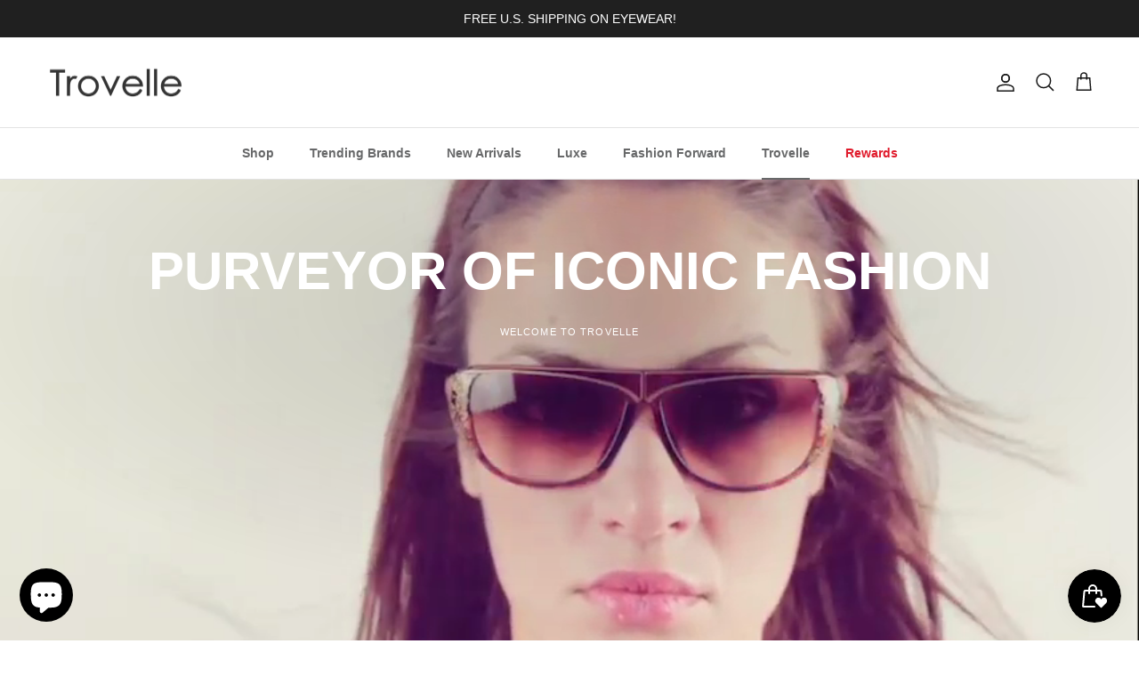

--- FILE ---
content_type: text/html; charset=utf-8
request_url: https://trovelle.com/en-ch/pages/about-us
body_size: 49201
content:
<!doctype html>
<html class="no-js" lang="en" dir="ltr">
<head><meta charset="utf-8">
<meta name="viewport" content="width=device-width,initial-scale=1">
<title>Trovelle - Your Treasure Trove</title><link rel="canonical" href="https://trovelle.com/en-ch/pages/about-us"><link rel="icon" href="//trovelle.com/cdn/shop/files/logo-trovelle-favicon-32x32.png?crop=center&height=48&v=1639684145&width=48" type="image/png">
  <link rel="apple-touch-icon" href="//trovelle.com/cdn/shop/files/logo-trovelle-favicon-32x32.png?crop=center&height=180&v=1639684145&width=180"><meta name="description" content="Trovelle is a store of extraordinary and delightful fashion. We connect next-generation shoppers with the designer brands they crave."><meta property="og:site_name" content="Trovelle">
<meta property="og:url" content="https://trovelle.com/en-ch/pages/about-us">
<meta property="og:title" content="Trovelle - Your Treasure Trove">
<meta property="og:type" content="website">
<meta property="og:description" content="Trovelle is a store of extraordinary and delightful fashion. We connect next-generation shoppers with the designer brands they crave."><meta property="og:image" content="http://trovelle.com/cdn/shop/files/social-share-trovelle_056da182-e377-42fe-9ed2-bb99b24ec54b.jpg?crop=center&height=1200&v=1657251623&width=1200">
  <meta property="og:image:secure_url" content="https://trovelle.com/cdn/shop/files/social-share-trovelle_056da182-e377-42fe-9ed2-bb99b24ec54b.jpg?crop=center&height=1200&v=1657251623&width=1200">
  <meta property="og:image:width" content="1200">
  <meta property="og:image:height" content="628"><meta name="twitter:site" content="@trovelle"><meta name="twitter:card" content="summary_large_image">
<meta name="twitter:title" content="Trovelle - Your Treasure Trove">
<meta name="twitter:description" content="Trovelle is a store of extraordinary and delightful fashion. We connect next-generation shoppers with the designer brands they crave.">
<style>:root {
  --page-container-width:          2200px;
  --reading-container-width:       720px;
  --divider-opacity:               0.14;
  --gutter-large:                  30px;
  --gutter-desktop:                20px;
  --gutter-mobile:                 16px;
  --section-padding:               50px;
  --larger-section-padding:        80px;
  --larger-section-padding-mobile: 60px;
  --largest-section-padding:       110px;
  --aos-animate-duration:          0.6s;

  --base-font-family:              Helvetica, Arial, sans-serif;
  --base-font-weight:              400;
  --base-font-style:               normal;
  --heading-font-family:           Helvetica, Arial, sans-serif;
  --heading-font-weight:           700;
  --heading-font-style:            normal;
  --heading-font-letter-spacing:   normal;
  --logo-font-family:              Helvetica, Arial, sans-serif;
  --logo-font-weight:              700;
  --logo-font-style:               normal;
  --nav-font-family:               Helvetica, Arial, sans-serif;
  --nav-font-weight:               700;
  --nav-font-style:                normal;

  --base-text-size:14px;
  --base-line-height:              1.6;
  --input-text-size:16px;
  --smaller-text-size-1:11px;
  --smaller-text-size-2:14px;
  --smaller-text-size-3:11px;
  --smaller-text-size-4:10px;
  --larger-text-size:30px;
  --super-large-text-size:53px;
  --super-large-mobile-text-size:24px;
  --larger-mobile-text-size:24px;
  --logo-text-size:24px;--btn-letter-spacing: normal;
    --btn-text-transform: none;
    --button-text-size: 14px;
    --quickbuy-button-text-size: 14px;
    --small-feature-link-font-size: 1em;
    --input-btn-padding-top: 13px;
    --input-btn-padding-bottom: 13px;--heading-text-transform:uppercase;
  --nav-text-size:                      14px;
  --mobile-menu-font-weight:            600;

  --body-bg-color:                      255 255 255;
  --bg-color:                           255 255 255;
  --body-text-color:                    23 23 23;
  --text-color:                         23 23 23;

  --header-text-col:                    #171717;--header-text-hover-col:             var(--main-nav-link-hover-col);--header-bg-col:                     #ffffff;
  --heading-color:                     23 23 23;
  --body-heading-color:                23 23 23;
  --heading-divider-col:               #e2e2e2;

  --logo-col:                          #171717;
  --main-nav-bg:                       #ffffff;
  --main-nav-link-col:                 #676869;
  --main-nav-link-hover-col:           #171717;
  --main-nav-link-featured-col:        #e01a2b;

  --link-color:                        23 23 23;
  --body-link-color:                   23 23 23;

  --btn-bg-color:                        35 35 35;
  --btn-bg-hover-color:                  0 0 0;
  --btn-border-color:                    35 35 35;
  --btn-border-hover-color:              0 0 0;
  --btn-text-color:                      255 255 255;
  --btn-text-hover-color:                255 255 255;--btn-alt-bg-color:                    255 255 255;
  --btn-alt-text-color:                  35 35 35;
  --btn-alt-border-color:                35 35 35;
  --btn-alt-border-hover-color:          35 35 35;--btn-ter-bg-color:                    235 235 235;
  --btn-ter-text-color:                  0 0 0;
  --btn-ter-bg-hover-color:              35 35 35;
  --btn-ter-text-hover-color:            255 255 255;--btn-border-radius: 3px;
    --btn-inspired-border-radius: 3px;--color-scheme-default:                             #ffffff;
  --color-scheme-default-color:                       255 255 255;
  --color-scheme-default-text-color:                  23 23 23;
  --color-scheme-default-head-color:                  23 23 23;
  --color-scheme-default-link-color:                  23 23 23;
  --color-scheme-default-btn-text-color:              255 255 255;
  --color-scheme-default-btn-text-hover-color:        255 255 255;
  --color-scheme-default-btn-bg-color:                35 35 35;
  --color-scheme-default-btn-bg-hover-color:          0 0 0;
  --color-scheme-default-btn-border-color:            35 35 35;
  --color-scheme-default-btn-border-hover-color:      0 0 0;
  --color-scheme-default-btn-alt-text-color:          35 35 35;
  --color-scheme-default-btn-alt-bg-color:            255 255 255;
  --color-scheme-default-btn-alt-border-color:        35 35 35;
  --color-scheme-default-btn-alt-border-hover-color:  35 35 35;

  --color-scheme-1:                             #f2f2f2;
  --color-scheme-1-color:                       242 242 242;
  --color-scheme-1-text-color:                  52 52 52;
  --color-scheme-1-head-color:                  52 52 52;
  --color-scheme-1-link-color:                  52 52 52;
  --color-scheme-1-btn-text-color:              255 255 255;
  --color-scheme-1-btn-text-hover-color:        255 255 255;
  --color-scheme-1-btn-bg-color:                35 35 35;
  --color-scheme-1-btn-bg-hover-color:          0 0 0;
  --color-scheme-1-btn-border-color:            35 35 35;
  --color-scheme-1-btn-border-hover-color:      0 0 0;
  --color-scheme-1-btn-alt-text-color:          35 35 35;
  --color-scheme-1-btn-alt-bg-color:            255 255 255;
  --color-scheme-1-btn-alt-border-color:        35 35 35;
  --color-scheme-1-btn-alt-border-hover-color:  35 35 35;

  --color-scheme-2:                             #f2f2f2;
  --color-scheme-2-color:                       242 242 242;
  --color-scheme-2-text-color:                  52 52 52;
  --color-scheme-2-head-color:                  52 52 52;
  --color-scheme-2-link-color:                  52 52 52;
  --color-scheme-2-btn-text-color:              255 255 255;
  --color-scheme-2-btn-text-hover-color:        255 255 255;
  --color-scheme-2-btn-bg-color:                35 35 35;
  --color-scheme-2-btn-bg-hover-color:          0 0 0;
  --color-scheme-2-btn-border-color:            35 35 35;
  --color-scheme-2-btn-border-hover-color:      0 0 0;
  --color-scheme-2-btn-alt-text-color:          35 35 35;
  --color-scheme-2-btn-alt-bg-color:            255 255 255;
  --color-scheme-2-btn-alt-border-color:        35 35 35;
  --color-scheme-2-btn-alt-border-hover-color:  35 35 35;

  /* Shop Pay payment terms */
  --payment-terms-background-color:    #ffffff;--quickbuy-bg: 255 255 255;--body-input-background-color:       rgb(var(--body-bg-color));
  --input-background-color:            rgb(var(--body-bg-color));
  --body-input-text-color:             var(--body-text-color);
  --input-text-color:                  var(--body-text-color);
  --body-input-border-color:           rgb(197, 197, 197);
  --input-border-color:                rgb(197, 197, 197);
  --input-border-color-hover:          rgb(127, 127, 127);
  --input-border-color-active:         rgb(23, 23, 23);

  --swatch-cross-svg:                  url("data:image/svg+xml,%3Csvg xmlns='http://www.w3.org/2000/svg' width='240' height='240' viewBox='0 0 24 24' fill='none' stroke='rgb(197, 197, 197)' stroke-width='0.09' preserveAspectRatio='none' %3E%3Cline x1='24' y1='0' x2='0' y2='24'%3E%3C/line%3E%3C/svg%3E");
  --swatch-cross-hover:                url("data:image/svg+xml,%3Csvg xmlns='http://www.w3.org/2000/svg' width='240' height='240' viewBox='0 0 24 24' fill='none' stroke='rgb(127, 127, 127)' stroke-width='0.09' preserveAspectRatio='none' %3E%3Cline x1='24' y1='0' x2='0' y2='24'%3E%3C/line%3E%3C/svg%3E");
  --swatch-cross-active:               url("data:image/svg+xml,%3Csvg xmlns='http://www.w3.org/2000/svg' width='240' height='240' viewBox='0 0 24 24' fill='none' stroke='rgb(23, 23, 23)' stroke-width='0.09' preserveAspectRatio='none' %3E%3Cline x1='24' y1='0' x2='0' y2='24'%3E%3C/line%3E%3C/svg%3E");

  --footer-divider-col:                #e4e4e4;
  --footer-text-col:                   103 104 105;
  --footer-heading-col:                23 23 23;
  --footer-bg-col:                     247 247 248;--product-label-overlay-justify: flex-end;--product-label-overlay-align: flex-end;--product-label-overlay-reduction-text:   #f2f2f2;
  --product-label-overlay-reduction-bg:     #000000;
  --product-label-overlay-reduction-text-weight: 600;
  --product-label-overlay-stock-text:       #ffffff;
  --product-label-overlay-stock-bg:         #4c4c4b;
  --product-label-overlay-new-text:         #808284;
  --product-label-overlay-new-bg:           #ffffff;
  --product-label-overlay-meta-text:        #ffffff;
  --product-label-overlay-meta-bg:          #808284;
  --product-label-sale-text:                #000000;
  --product-label-sold-text:                #482683;
  --product-label-preorder-text:            #60a57e;

  --product-block-crop-align:               center;

  
  --product-block-price-align:              flex-start;
  --product-block-price-item-margin-start:  initial;
  --product-block-price-item-margin-end:    .5rem;
  

  

  --collection-block-image-position:   center center;

  --swatch-picker-image-size:          68px;
  --swatch-crop-align:                 center center;

  --image-overlay-text-color:          255 255 255;--image-overlay-bg:                  rgba(23, 23, 23, 0.1);
  --image-overlay-shadow-start:        rgb(0 0 0 / 0.15);
  --image-overlay-box-opacity:         1.0;--product-inventory-ok-box-color:            #f2faf0;
  --product-inventory-ok-text-color:           #108043;
  --product-inventory-ok-icon-box-fill-color:  #fff;
  --product-inventory-low-box-color:           #fcf1cd;
  --product-inventory-low-text-color:          #dd9a1a;
  --product-inventory-low-icon-box-fill-color: #fff;
  --product-inventory-low-text-color-channels: 16, 128, 67;
  --product-inventory-ok-text-color-channels:  221, 154, 26;

  --rating-star-color: 246 165 41;--overlay-align-left: start;
    --overlay-align-right: end;}html[dir=rtl] {
  --overlay-right-text-m-left: 0;
  --overlay-right-text-m-right: auto;
  --overlay-left-shadow-left-left: 15%;
  --overlay-left-shadow-left-right: -50%;
  --overlay-left-shadow-right-left: -85%;
  --overlay-left-shadow-right-right: 0;
}::selection {
    background: rgb(var(--body-heading-color));
    color: rgb(var(--body-bg-color));
  }
  ::-moz-selection {
    background: rgb(var(--body-heading-color));
    color: rgb(var(--body-bg-color));
  }.use-color-scheme--default {
  --product-label-sale-text:           #000000;
  --product-label-sold-text:           #482683;
  --product-label-preorder-text:       #60a57e;
  --input-background-color:            rgb(var(--body-bg-color));
  --input-text-color:                  var(--body-input-text-color);
  --input-border-color:                rgb(197, 197, 197);
  --input-border-color-hover:          rgb(127, 127, 127);
  --input-border-color-active:         rgb(23, 23, 23);
}.use-color-scheme--1 {
  --product-label-sale-text:           currentColor;
  --product-label-sold-text:           currentColor;
  --product-label-preorder-text:       currentColor;
  --input-background-color:            transparent;
  --input-text-color:                  52 52 52;
  --input-border-color:                rgb(185, 185, 185);
  --input-border-color-hover:          rgb(138, 138, 138);
  --input-border-color-active:         rgb(52, 52, 52);
}.use-color-scheme--2 {
  --product-label-sale-text:           currentColor;
  --product-label-sold-text:           currentColor;
  --product-label-preorder-text:       currentColor;
  --input-background-color:            transparent;
  --input-text-color:                  52 52 52;
  --input-border-color:                rgb(185, 185, 185);
  --input-border-color-hover:          rgb(138, 138, 138);
  --input-border-color-active:         rgb(52, 52, 52);
}</style>

  <link href="//trovelle.com/cdn/shop/t/71/assets/main.css?v=172312757779536793001759724164" rel="stylesheet" type="text/css" media="all" />
<script>
    document.documentElement.className = document.documentElement.className.replace('no-js', 'js');

    window.theme = {
      info: {
        name: 'Symmetry',
        version: '8.0.0'
      },
      device: {
        hasTouch: window.matchMedia('(any-pointer: coarse)').matches,
        hasHover: window.matchMedia('(hover: hover)').matches
      },
      mediaQueries: {
        md: '(min-width: 768px)',
        productMediaCarouselBreak: '(min-width: 1041px)'
      },
      routes: {
        base: 'https://trovelle.com',
        cart: '/en-ch/cart',
        cartAdd: '/en-ch/cart/add.js',
        cartUpdate: '/en-ch/cart/update.js',
        predictiveSearch: '/en-ch/search/suggest'
      },
      strings: {
        cartTermsConfirmation: "You must agree to the terms and conditions before continuing.",
        cartItemsQuantityError: "You can only add [QUANTITY] of this item to your cart.",
        generalSearchViewAll: "View all search results",
        noStock: "Sold out",
        noVariant: "Unavailable",
        productsProductChooseA: "Choose a",
        generalSearchPages: "Pages",
        generalSearchNoResultsWithoutTerms: "Sorry, we couldnʼt find any results",
        shippingCalculator: {
          singleRate: "There is one shipping rate for this destination:",
          multipleRates: "There are multiple shipping rates for this destination:",
          noRates: "We do not ship to this destination."
        },
        regularPrice: "Regular price",
        salePrice: "Sale price"
      },
      settings: {
        moneyWithCurrencyFormat: "CHF {{amount}}",
        cartType: "drawer",
        afterAddToCart: "notification",
        quickbuyStyle: "button",
        externalLinksNewTab: true,
        internalLinksSmoothScroll: true
      }
    }

    theme.inlineNavigationCheck = function() {
      var pageHeader = document.querySelector('.pageheader'),
          inlineNavContainer = pageHeader.querySelector('.logo-area__left__inner'),
          inlineNav = inlineNavContainer.querySelector('.navigation--left');
      if (inlineNav && getComputedStyle(inlineNav).display != 'none') {
        var inlineMenuCentered = document.querySelector('.pageheader--layout-inline-menu-center'),
            logoContainer = document.querySelector('.logo-area__middle__inner');
        if(inlineMenuCentered) {
          var rightWidth = document.querySelector('.logo-area__right__inner').clientWidth,
              middleWidth = logoContainer.clientWidth,
              logoArea = document.querySelector('.logo-area'),
              computedLogoAreaStyle = getComputedStyle(logoArea),
              logoAreaInnerWidth = logoArea.clientWidth - Math.ceil(parseFloat(computedLogoAreaStyle.paddingLeft)) - Math.ceil(parseFloat(computedLogoAreaStyle.paddingRight)),
              availableNavWidth = logoAreaInnerWidth - Math.max(rightWidth, middleWidth) * 2 - 40;
          inlineNavContainer.style.maxWidth = availableNavWidth + 'px';
        }

        var firstInlineNavLink = inlineNav.querySelector('.navigation__item:first-child'),
            lastInlineNavLink = inlineNav.querySelector('.navigation__item:last-child');
        if (lastInlineNavLink) {
          var inlineNavWidth = null;
          if(document.querySelector('html[dir=rtl]')) {
            inlineNavWidth = firstInlineNavLink.offsetLeft - lastInlineNavLink.offsetLeft + firstInlineNavLink.offsetWidth;
          } else {
            inlineNavWidth = lastInlineNavLink.offsetLeft - firstInlineNavLink.offsetLeft + lastInlineNavLink.offsetWidth;
          }
          if (inlineNavContainer.offsetWidth >= inlineNavWidth) {
            pageHeader.classList.add('pageheader--layout-inline-permitted');
            var tallLogo = logoContainer.clientHeight > lastInlineNavLink.clientHeight + 20;
            if (tallLogo) {
              inlineNav.classList.add('navigation--tight-underline');
            } else {
              inlineNav.classList.remove('navigation--tight-underline');
            }
          } else {
            pageHeader.classList.remove('pageheader--layout-inline-permitted');
          }
        }
      }
    };

    theme.setInitialHeaderHeightProperty = () => {
      const section = document.querySelector('.section-header');
      if (section) {
        document.documentElement.style.setProperty('--theme-header-height', Math.ceil(section.clientHeight) + 'px');
      }
    };
  </script>

  <script src="//trovelle.com/cdn/shop/t/71/assets/main.js?v=150891663519462644191759724164" defer></script>
    <script src="//trovelle.com/cdn/shop/t/71/assets/animate-on-scroll.js?v=15249566486942820451759724156" defer></script>
    <link href="//trovelle.com/cdn/shop/t/71/assets/animate-on-scroll.css?v=135962721104954213331759724156" rel="stylesheet" type="text/css" media="all" />
  

  <script>window.performance && window.performance.mark && window.performance.mark('shopify.content_for_header.start');</script><meta name="google-site-verification" content="TD88491Mios76HBOQYKwG-RIzGjE2AQBhLV45OmYS9g">
<meta name="facebook-domain-verification" content="4oe82r0jd0022vsk0rygryjeqydcnd">
<meta name="facebook-domain-verification" content="sauy7piinrq4gmf00tcn0mt9r4vkl9">
<meta name="google-site-verification" content="1smPwqPYWDJaSW3XVtW7CP6FvmGPTV5p0KBz7CW-lbs">
<meta name="google-site-verification" content="5O27yJWjr-Hp340hJhTzD-CnqHVs5ls5vd11Nudsan4">
<meta id="shopify-digital-wallet" name="shopify-digital-wallet" content="/31316115593/digital_wallets/dialog">
<meta name="shopify-checkout-api-token" content="d3961e506dbd043ae170fc3bac03c6f4">
<meta id="in-context-paypal-metadata" data-shop-id="31316115593" data-venmo-supported="false" data-environment="production" data-locale="en_US" data-paypal-v4="true" data-currency="CHF">
<link rel="alternate" hreflang="x-default" href="https://trovelle.com/pages/about-us">
<link rel="alternate" hreflang="en" href="https://trovelle.com/pages/about-us">
<link rel="alternate" hreflang="en-CA" href="https://trovelle.com/en-ca/pages/about-us">
<link rel="alternate" hreflang="en-GB" href="https://trovelle.com/en-gb/pages/about-us">
<link rel="alternate" hreflang="en-DE" href="https://trovelle.com/en-de/pages/about-us">
<link rel="alternate" hreflang="en-FR" href="https://trovelle.com/en-fr/pages/about-us">
<link rel="alternate" hreflang="en-JP" href="https://trovelle.com/en-jp/pages/about-us">
<link rel="alternate" hreflang="en-NZ" href="https://trovelle.com/en-nz/pages/about-us">
<link rel="alternate" hreflang="en-SG" href="https://trovelle.com/en-sg/pages/about-us">
<link rel="alternate" hreflang="en-NL" href="https://trovelle.com/en-nl/pages/about-us">
<link rel="alternate" hreflang="en-CH" href="https://trovelle.com/en-ch/pages/about-us">
<link rel="alternate" hreflang="en-IT" href="https://trovelle.com/en-it/pages/about-us">
<link rel="alternate" hreflang="en-AU" href="https://trovelle.com/en-au/pages/about-us">
<link rel="alternate" hreflang="en-HK" href="https://trovelle.com/en-hk/pages/about-us">
<link rel="alternate" hreflang="en-MX" href="https://trovelle.com/en-mx/pages/about-us">
<script async="async" src="/checkouts/internal/preloads.js?locale=en-CH"></script>
<link rel="preconnect" href="https://shop.app" crossorigin="anonymous">
<script async="async" src="https://shop.app/checkouts/internal/preloads.js?locale=en-CH&shop_id=31316115593" crossorigin="anonymous"></script>
<script id="apple-pay-shop-capabilities" type="application/json">{"shopId":31316115593,"countryCode":"US","currencyCode":"CHF","merchantCapabilities":["supports3DS"],"merchantId":"gid:\/\/shopify\/Shop\/31316115593","merchantName":"Trovelle","requiredBillingContactFields":["postalAddress","email"],"requiredShippingContactFields":["postalAddress","email"],"shippingType":"shipping","supportedNetworks":["visa","masterCard","amex","discover","elo","jcb"],"total":{"type":"pending","label":"Trovelle","amount":"1.00"},"shopifyPaymentsEnabled":true,"supportsSubscriptions":true}</script>
<script id="shopify-features" type="application/json">{"accessToken":"d3961e506dbd043ae170fc3bac03c6f4","betas":["rich-media-storefront-analytics"],"domain":"trovelle.com","predictiveSearch":true,"shopId":31316115593,"locale":"en"}</script>
<script>var Shopify = Shopify || {};
Shopify.shop = "trovelle.myshopify.com";
Shopify.locale = "en";
Shopify.currency = {"active":"CHF","rate":"0.79088597"};
Shopify.country = "CH";
Shopify.theme = {"name":"TROVELLE-V8.0.0","id":144230449314,"schema_name":"Symmetry","schema_version":"8.0.0","theme_store_id":568,"role":"main"};
Shopify.theme.handle = "null";
Shopify.theme.style = {"id":null,"handle":null};
Shopify.cdnHost = "trovelle.com/cdn";
Shopify.routes = Shopify.routes || {};
Shopify.routes.root = "/en-ch/";</script>
<script type="module">!function(o){(o.Shopify=o.Shopify||{}).modules=!0}(window);</script>
<script>!function(o){function n(){var o=[];function n(){o.push(Array.prototype.slice.apply(arguments))}return n.q=o,n}var t=o.Shopify=o.Shopify||{};t.loadFeatures=n(),t.autoloadFeatures=n()}(window);</script>
<script>
  window.ShopifyPay = window.ShopifyPay || {};
  window.ShopifyPay.apiHost = "shop.app\/pay";
  window.ShopifyPay.redirectState = null;
</script>
<script id="shop-js-analytics" type="application/json">{"pageType":"page"}</script>
<script defer="defer" async type="module" src="//trovelle.com/cdn/shopifycloud/shop-js/modules/v2/client.init-shop-cart-sync_BT-GjEfc.en.esm.js"></script>
<script defer="defer" async type="module" src="//trovelle.com/cdn/shopifycloud/shop-js/modules/v2/chunk.common_D58fp_Oc.esm.js"></script>
<script defer="defer" async type="module" src="//trovelle.com/cdn/shopifycloud/shop-js/modules/v2/chunk.modal_xMitdFEc.esm.js"></script>
<script type="module">
  await import("//trovelle.com/cdn/shopifycloud/shop-js/modules/v2/client.init-shop-cart-sync_BT-GjEfc.en.esm.js");
await import("//trovelle.com/cdn/shopifycloud/shop-js/modules/v2/chunk.common_D58fp_Oc.esm.js");
await import("//trovelle.com/cdn/shopifycloud/shop-js/modules/v2/chunk.modal_xMitdFEc.esm.js");

  window.Shopify.SignInWithShop?.initShopCartSync?.({"fedCMEnabled":true,"windoidEnabled":true});

</script>
<script>
  window.Shopify = window.Shopify || {};
  if (!window.Shopify.featureAssets) window.Shopify.featureAssets = {};
  window.Shopify.featureAssets['shop-js'] = {"shop-cart-sync":["modules/v2/client.shop-cart-sync_DZOKe7Ll.en.esm.js","modules/v2/chunk.common_D58fp_Oc.esm.js","modules/v2/chunk.modal_xMitdFEc.esm.js"],"init-fed-cm":["modules/v2/client.init-fed-cm_B6oLuCjv.en.esm.js","modules/v2/chunk.common_D58fp_Oc.esm.js","modules/v2/chunk.modal_xMitdFEc.esm.js"],"shop-cash-offers":["modules/v2/client.shop-cash-offers_D2sdYoxE.en.esm.js","modules/v2/chunk.common_D58fp_Oc.esm.js","modules/v2/chunk.modal_xMitdFEc.esm.js"],"shop-login-button":["modules/v2/client.shop-login-button_QeVjl5Y3.en.esm.js","modules/v2/chunk.common_D58fp_Oc.esm.js","modules/v2/chunk.modal_xMitdFEc.esm.js"],"pay-button":["modules/v2/client.pay-button_DXTOsIq6.en.esm.js","modules/v2/chunk.common_D58fp_Oc.esm.js","modules/v2/chunk.modal_xMitdFEc.esm.js"],"shop-button":["modules/v2/client.shop-button_DQZHx9pm.en.esm.js","modules/v2/chunk.common_D58fp_Oc.esm.js","modules/v2/chunk.modal_xMitdFEc.esm.js"],"avatar":["modules/v2/client.avatar_BTnouDA3.en.esm.js"],"init-windoid":["modules/v2/client.init-windoid_CR1B-cfM.en.esm.js","modules/v2/chunk.common_D58fp_Oc.esm.js","modules/v2/chunk.modal_xMitdFEc.esm.js"],"init-shop-for-new-customer-accounts":["modules/v2/client.init-shop-for-new-customer-accounts_C_vY_xzh.en.esm.js","modules/v2/client.shop-login-button_QeVjl5Y3.en.esm.js","modules/v2/chunk.common_D58fp_Oc.esm.js","modules/v2/chunk.modal_xMitdFEc.esm.js"],"init-shop-email-lookup-coordinator":["modules/v2/client.init-shop-email-lookup-coordinator_BI7n9ZSv.en.esm.js","modules/v2/chunk.common_D58fp_Oc.esm.js","modules/v2/chunk.modal_xMitdFEc.esm.js"],"init-shop-cart-sync":["modules/v2/client.init-shop-cart-sync_BT-GjEfc.en.esm.js","modules/v2/chunk.common_D58fp_Oc.esm.js","modules/v2/chunk.modal_xMitdFEc.esm.js"],"shop-toast-manager":["modules/v2/client.shop-toast-manager_DiYdP3xc.en.esm.js","modules/v2/chunk.common_D58fp_Oc.esm.js","modules/v2/chunk.modal_xMitdFEc.esm.js"],"init-customer-accounts":["modules/v2/client.init-customer-accounts_D9ZNqS-Q.en.esm.js","modules/v2/client.shop-login-button_QeVjl5Y3.en.esm.js","modules/v2/chunk.common_D58fp_Oc.esm.js","modules/v2/chunk.modal_xMitdFEc.esm.js"],"init-customer-accounts-sign-up":["modules/v2/client.init-customer-accounts-sign-up_iGw4briv.en.esm.js","modules/v2/client.shop-login-button_QeVjl5Y3.en.esm.js","modules/v2/chunk.common_D58fp_Oc.esm.js","modules/v2/chunk.modal_xMitdFEc.esm.js"],"shop-follow-button":["modules/v2/client.shop-follow-button_CqMgW2wH.en.esm.js","modules/v2/chunk.common_D58fp_Oc.esm.js","modules/v2/chunk.modal_xMitdFEc.esm.js"],"checkout-modal":["modules/v2/client.checkout-modal_xHeaAweL.en.esm.js","modules/v2/chunk.common_D58fp_Oc.esm.js","modules/v2/chunk.modal_xMitdFEc.esm.js"],"shop-login":["modules/v2/client.shop-login_D91U-Q7h.en.esm.js","modules/v2/chunk.common_D58fp_Oc.esm.js","modules/v2/chunk.modal_xMitdFEc.esm.js"],"lead-capture":["modules/v2/client.lead-capture_BJmE1dJe.en.esm.js","modules/v2/chunk.common_D58fp_Oc.esm.js","modules/v2/chunk.modal_xMitdFEc.esm.js"],"payment-terms":["modules/v2/client.payment-terms_Ci9AEqFq.en.esm.js","modules/v2/chunk.common_D58fp_Oc.esm.js","modules/v2/chunk.modal_xMitdFEc.esm.js"]};
</script>
<script>(function() {
  var isLoaded = false;
  function asyncLoad() {
    if (isLoaded) return;
    isLoaded = true;
    var urls = ["https:\/\/ecommplugins-scripts.trustpilot.com\/v2.1\/js\/header.min.js?settings=eyJrZXkiOiJkR1N5dmY0WjZ6aVZuOGtnIiwicyI6InNrdSJ9\u0026shop=trovelle.myshopify.com","https:\/\/ecommplugins-trustboxsettings.trustpilot.com\/trovelle.myshopify.com.js?settings=1717813194223\u0026shop=trovelle.myshopify.com","\/\/cdn.shopify.com\/proxy\/cb12541c47113b0214d29201ee49333e1b83e10fe31cc0bd88475f7e2e16efac\/bingshoppingtool-t2app-prod.trafficmanager.net\/uet\/tracking_script?shop=trovelle.myshopify.com\u0026sp-cache-control=cHVibGljLCBtYXgtYWdlPTkwMA","https:\/\/widget.trustpilot.com\/bootstrap\/v5\/tp.widget.sync.bootstrap.min.js?shop=trovelle.myshopify.com","\/\/cdn.shopify.com\/proxy\/ceee0c2851986bbbb12b8c3935c3890a1e3524a0caee4e848ec0b0ac7875838e\/bingshoppingtool-t2app-prod.trafficmanager.net\/api\/ShopifyMT\/v1\/uet\/tracking_script?shop=trovelle.myshopify.com\u0026sp-cache-control=cHVibGljLCBtYXgtYWdlPTkwMA","https:\/\/id-shop.govx.com\/app\/trovelle.myshopify.com\/govx.js?shop=trovelle.myshopify.com"];
    for (var i = 0; i < urls.length; i++) {
      var s = document.createElement('script');
      s.type = 'text/javascript';
      s.async = true;
      s.src = urls[i];
      var x = document.getElementsByTagName('script')[0];
      x.parentNode.insertBefore(s, x);
    }
  };
  if(window.attachEvent) {
    window.attachEvent('onload', asyncLoad);
  } else {
    window.addEventListener('load', asyncLoad, false);
  }
})();</script>
<script id="__st">var __st={"a":31316115593,"offset":-18000,"reqid":"0d60b5ec-ebfe-4671-81b0-666983e6a0c6-1769415002","pageurl":"trovelle.com\/en-ch\/pages\/about-us","s":"pages-86717530274","u":"0c7c89ad2820","p":"page","rtyp":"page","rid":86717530274};</script>
<script>window.ShopifyPaypalV4VisibilityTracking = true;</script>
<script id="captcha-bootstrap">!function(){'use strict';const t='contact',e='account',n='new_comment',o=[[t,t],['blogs',n],['comments',n],[t,'customer']],c=[[e,'customer_login'],[e,'guest_login'],[e,'recover_customer_password'],[e,'create_customer']],r=t=>t.map((([t,e])=>`form[action*='/${t}']:not([data-nocaptcha='true']) input[name='form_type'][value='${e}']`)).join(','),a=t=>()=>t?[...document.querySelectorAll(t)].map((t=>t.form)):[];function s(){const t=[...o],e=r(t);return a(e)}const i='password',u='form_key',d=['recaptcha-v3-token','g-recaptcha-response','h-captcha-response',i],f=()=>{try{return window.sessionStorage}catch{return}},m='__shopify_v',_=t=>t.elements[u];function p(t,e,n=!1){try{const o=window.sessionStorage,c=JSON.parse(o.getItem(e)),{data:r}=function(t){const{data:e,action:n}=t;return t[m]||n?{data:e,action:n}:{data:t,action:n}}(c);for(const[e,n]of Object.entries(r))t.elements[e]&&(t.elements[e].value=n);n&&o.removeItem(e)}catch(o){console.error('form repopulation failed',{error:o})}}const l='form_type',E='cptcha';function T(t){t.dataset[E]=!0}const w=window,h=w.document,L='Shopify',v='ce_forms',y='captcha';let A=!1;((t,e)=>{const n=(g='f06e6c50-85a8-45c8-87d0-21a2b65856fe',I='https://cdn.shopify.com/shopifycloud/storefront-forms-hcaptcha/ce_storefront_forms_captcha_hcaptcha.v1.5.2.iife.js',D={infoText:'Protected by hCaptcha',privacyText:'Privacy',termsText:'Terms'},(t,e,n)=>{const o=w[L][v],c=o.bindForm;if(c)return c(t,g,e,D).then(n);var r;o.q.push([[t,g,e,D],n]),r=I,A||(h.body.append(Object.assign(h.createElement('script'),{id:'captcha-provider',async:!0,src:r})),A=!0)});var g,I,D;w[L]=w[L]||{},w[L][v]=w[L][v]||{},w[L][v].q=[],w[L][y]=w[L][y]||{},w[L][y].protect=function(t,e){n(t,void 0,e),T(t)},Object.freeze(w[L][y]),function(t,e,n,w,h,L){const[v,y,A,g]=function(t,e,n){const i=e?o:[],u=t?c:[],d=[...i,...u],f=r(d),m=r(i),_=r(d.filter((([t,e])=>n.includes(e))));return[a(f),a(m),a(_),s()]}(w,h,L),I=t=>{const e=t.target;return e instanceof HTMLFormElement?e:e&&e.form},D=t=>v().includes(t);t.addEventListener('submit',(t=>{const e=I(t);if(!e)return;const n=D(e)&&!e.dataset.hcaptchaBound&&!e.dataset.recaptchaBound,o=_(e),c=g().includes(e)&&(!o||!o.value);(n||c)&&t.preventDefault(),c&&!n&&(function(t){try{if(!f())return;!function(t){const e=f();if(!e)return;const n=_(t);if(!n)return;const o=n.value;o&&e.removeItem(o)}(t);const e=Array.from(Array(32),(()=>Math.random().toString(36)[2])).join('');!function(t,e){_(t)||t.append(Object.assign(document.createElement('input'),{type:'hidden',name:u})),t.elements[u].value=e}(t,e),function(t,e){const n=f();if(!n)return;const o=[...t.querySelectorAll(`input[type='${i}']`)].map((({name:t})=>t)),c=[...d,...o],r={};for(const[a,s]of new FormData(t).entries())c.includes(a)||(r[a]=s);n.setItem(e,JSON.stringify({[m]:1,action:t.action,data:r}))}(t,e)}catch(e){console.error('failed to persist form',e)}}(e),e.submit())}));const S=(t,e)=>{t&&!t.dataset[E]&&(n(t,e.some((e=>e===t))),T(t))};for(const o of['focusin','change'])t.addEventListener(o,(t=>{const e=I(t);D(e)&&S(e,y())}));const B=e.get('form_key'),M=e.get(l),P=B&&M;t.addEventListener('DOMContentLoaded',(()=>{const t=y();if(P)for(const e of t)e.elements[l].value===M&&p(e,B);[...new Set([...A(),...v().filter((t=>'true'===t.dataset.shopifyCaptcha))])].forEach((e=>S(e,t)))}))}(h,new URLSearchParams(w.location.search),n,t,e,['guest_login'])})(!0,!0)}();</script>
<script integrity="sha256-4kQ18oKyAcykRKYeNunJcIwy7WH5gtpwJnB7kiuLZ1E=" data-source-attribution="shopify.loadfeatures" defer="defer" src="//trovelle.com/cdn/shopifycloud/storefront/assets/storefront/load_feature-a0a9edcb.js" crossorigin="anonymous"></script>
<script crossorigin="anonymous" defer="defer" src="//trovelle.com/cdn/shopifycloud/storefront/assets/shopify_pay/storefront-65b4c6d7.js?v=20250812"></script>
<script data-source-attribution="shopify.dynamic_checkout.dynamic.init">var Shopify=Shopify||{};Shopify.PaymentButton=Shopify.PaymentButton||{isStorefrontPortableWallets:!0,init:function(){window.Shopify.PaymentButton.init=function(){};var t=document.createElement("script");t.src="https://trovelle.com/cdn/shopifycloud/portable-wallets/latest/portable-wallets.en.js",t.type="module",document.head.appendChild(t)}};
</script>
<script data-source-attribution="shopify.dynamic_checkout.buyer_consent">
  function portableWalletsHideBuyerConsent(e){var t=document.getElementById("shopify-buyer-consent"),n=document.getElementById("shopify-subscription-policy-button");t&&n&&(t.classList.add("hidden"),t.setAttribute("aria-hidden","true"),n.removeEventListener("click",e))}function portableWalletsShowBuyerConsent(e){var t=document.getElementById("shopify-buyer-consent"),n=document.getElementById("shopify-subscription-policy-button");t&&n&&(t.classList.remove("hidden"),t.removeAttribute("aria-hidden"),n.addEventListener("click",e))}window.Shopify?.PaymentButton&&(window.Shopify.PaymentButton.hideBuyerConsent=portableWalletsHideBuyerConsent,window.Shopify.PaymentButton.showBuyerConsent=portableWalletsShowBuyerConsent);
</script>
<script data-source-attribution="shopify.dynamic_checkout.cart.bootstrap">document.addEventListener("DOMContentLoaded",(function(){function t(){return document.querySelector("shopify-accelerated-checkout-cart, shopify-accelerated-checkout")}if(t())Shopify.PaymentButton.init();else{new MutationObserver((function(e,n){t()&&(Shopify.PaymentButton.init(),n.disconnect())})).observe(document.body,{childList:!0,subtree:!0})}}));
</script>
<link id="shopify-accelerated-checkout-styles" rel="stylesheet" media="screen" href="https://trovelle.com/cdn/shopifycloud/portable-wallets/latest/accelerated-checkout-backwards-compat.css" crossorigin="anonymous">
<style id="shopify-accelerated-checkout-cart">
        #shopify-buyer-consent {
  margin-top: 1em;
  display: inline-block;
  width: 100%;
}

#shopify-buyer-consent.hidden {
  display: none;
}

#shopify-subscription-policy-button {
  background: none;
  border: none;
  padding: 0;
  text-decoration: underline;
  font-size: inherit;
  cursor: pointer;
}

#shopify-subscription-policy-button::before {
  box-shadow: none;
}

      </style>
<script id="sections-script" data-sections="footer" defer="defer" src="//trovelle.com/cdn/shop/t/71/compiled_assets/scripts.js?v=9845"></script>
<script>window.performance && window.performance.mark && window.performance.mark('shopify.content_for_header.end');</script>
<!-- CC Custom Head Start --><!-- CC Custom Head End --><!-- BEGIN app block: shopify://apps/microsoft-clarity/blocks/clarity_js/31c3d126-8116-4b4a-8ba1-baeda7c4aeea -->
<script type="text/javascript">
  (function (c, l, a, r, i, t, y) {
    c[a] = c[a] || function () { (c[a].q = c[a].q || []).push(arguments); };
    t = l.createElement(r); t.async = 1; t.src = "https://www.clarity.ms/tag/" + i + "?ref=shopify";
    y = l.getElementsByTagName(r)[0]; y.parentNode.insertBefore(t, y);

    c.Shopify.loadFeatures([{ name: "consent-tracking-api", version: "0.1" }], error => {
      if (error) {
        console.error("Error loading Shopify features:", error);
        return;
      }

      c[a]('consentv2', {
        ad_Storage: c.Shopify.customerPrivacy.marketingAllowed() ? "granted" : "denied",
        analytics_Storage: c.Shopify.customerPrivacy.analyticsProcessingAllowed() ? "granted" : "denied",
      });
    });

    l.addEventListener("visitorConsentCollected", function (e) {
      c[a]('consentv2', {
        ad_Storage: e.detail.marketingAllowed ? "granted" : "denied",
        analytics_Storage: e.detail.analyticsAllowed ? "granted" : "denied",
      });
    });
  })(window, document, "clarity", "script", "tx14b3mx13");
</script>



<!-- END app block --><!-- BEGIN app block: shopify://apps/microsoft-clarity/blocks/brandAgents_js/31c3d126-8116-4b4a-8ba1-baeda7c4aeea -->





<!-- END app block --><!-- BEGIN app block: shopify://apps/judge-me-reviews/blocks/judgeme_core/61ccd3b1-a9f2-4160-9fe9-4fec8413e5d8 --><!-- Start of Judge.me Core -->






<link rel="dns-prefetch" href="https://cdnwidget.judge.me">
<link rel="dns-prefetch" href="https://cdn.judge.me">
<link rel="dns-prefetch" href="https://cdn1.judge.me">
<link rel="dns-prefetch" href="https://api.judge.me">

<script data-cfasync='false' class='jdgm-settings-script'>window.jdgmSettings={"pagination":5,"disable_web_reviews":false,"badge_no_review_text":"No reviews","badge_n_reviews_text":"{{ n }} review/reviews","badge_star_color":"#000000","hide_badge_preview_if_no_reviews":false,"badge_hide_text":false,"enforce_center_preview_badge":false,"widget_title":"Customer Reviews","widget_open_form_text":"Write a review","widget_close_form_text":"Cancel review","widget_refresh_page_text":"Refresh page","widget_summary_text":"Based on {{ number_of_reviews }} review/reviews","widget_no_review_text":"Be the first to write a review","widget_name_field_text":"Display name","widget_verified_name_field_text":"Verified Name (public)","widget_name_placeholder_text":"Display name","widget_required_field_error_text":"This field is required.","widget_email_field_text":"Email address","widget_verified_email_field_text":"Verified Email (private, can not be edited)","widget_email_placeholder_text":"Your email address","widget_email_field_error_text":"Please enter a valid email address.","widget_rating_field_text":"Rating","widget_review_title_field_text":"Review Title","widget_review_title_placeholder_text":"Give your review a title","widget_review_body_field_text":"Review content","widget_review_body_placeholder_text":"Start writing here...","widget_pictures_field_text":"Picture/Video (optional)","widget_submit_review_text":"Submit Review","widget_submit_verified_review_text":"Submit Verified Review","widget_submit_success_msg_with_auto_publish":"Thank you! Please refresh the page in a few moments to see your review. You can remove or edit your review by logging into \u003ca href='https://judge.me/login' target='_blank' rel='nofollow noopener'\u003eJudge.me\u003c/a\u003e","widget_submit_success_msg_no_auto_publish":"Thank you! Your review will be published as soon as it is approved by the shop admin. You can remove or edit your review by logging into \u003ca href='https://judge.me/login' target='_blank' rel='nofollow noopener'\u003eJudge.me\u003c/a\u003e","widget_show_default_reviews_out_of_total_text":"Showing {{ n_reviews_shown }} out of {{ n_reviews }} reviews.","widget_show_all_link_text":"Show all","widget_show_less_link_text":"Show less","widget_author_said_text":"{{ reviewer_name }} said:","widget_days_text":"{{ n }} days ago","widget_weeks_text":"{{ n }} week/weeks ago","widget_months_text":"{{ n }} month/months ago","widget_years_text":"{{ n }} year/years ago","widget_yesterday_text":"Yesterday","widget_today_text":"Today","widget_replied_text":"\u003e\u003e {{ shop_name }} replied:","widget_read_more_text":"Read more","widget_reviewer_name_as_initial":"","widget_rating_filter_color":"#fbcd0a","widget_rating_filter_see_all_text":"See all reviews","widget_sorting_most_recent_text":"Most Recent","widget_sorting_highest_rating_text":"Highest Rating","widget_sorting_lowest_rating_text":"Lowest Rating","widget_sorting_with_pictures_text":"Only Pictures","widget_sorting_most_helpful_text":"Most Helpful","widget_open_question_form_text":"Ask a question","widget_reviews_subtab_text":"Reviews","widget_questions_subtab_text":"Questions","widget_question_label_text":"Question","widget_answer_label_text":"Answer","widget_question_placeholder_text":"Write your question here","widget_submit_question_text":"Submit Question","widget_question_submit_success_text":"Thank you for your question! We will notify you once it gets answered.","widget_star_color":"#000000","verified_badge_text":"Verified","verified_badge_bg_color":"","verified_badge_text_color":"","verified_badge_placement":"left-of-reviewer-name","widget_review_max_height":"","widget_hide_border":false,"widget_social_share":false,"widget_thumb":false,"widget_review_location_show":false,"widget_location_format":"","all_reviews_include_out_of_store_products":true,"all_reviews_out_of_store_text":"(out of store)","all_reviews_pagination":100,"all_reviews_product_name_prefix_text":"about","enable_review_pictures":true,"enable_question_anwser":false,"widget_theme":"default","review_date_format":"mm/dd/yyyy","default_sort_method":"most-recent","widget_product_reviews_subtab_text":"Product Reviews","widget_shop_reviews_subtab_text":"Shop Reviews","widget_other_products_reviews_text":"Reviews for other products","widget_store_reviews_subtab_text":"Store reviews","widget_no_store_reviews_text":"This store hasn't received any reviews yet","widget_web_restriction_product_reviews_text":"This product hasn't received any reviews yet","widget_no_items_text":"No items found","widget_show_more_text":"Show more","widget_write_a_store_review_text":"Write a Store Review","widget_other_languages_heading":"Reviews in Other Languages","widget_translate_review_text":"Translate review to {{ language }}","widget_translating_review_text":"Translating...","widget_show_original_translation_text":"Show original ({{ language }})","widget_translate_review_failed_text":"Review couldn't be translated.","widget_translate_review_retry_text":"Retry","widget_translate_review_try_again_later_text":"Try again later","show_product_url_for_grouped_product":false,"widget_sorting_pictures_first_text":"Pictures First","show_pictures_on_all_rev_page_mobile":false,"show_pictures_on_all_rev_page_desktop":false,"floating_tab_hide_mobile_install_preference":false,"floating_tab_button_name":"★ Reviews","floating_tab_title":"Let customers speak for us","floating_tab_button_color":"","floating_tab_button_background_color":"","floating_tab_url":"","floating_tab_url_enabled":false,"floating_tab_tab_style":"text","all_reviews_text_badge_text":"Customers rate us {{ shop.metafields.judgeme.all_reviews_rating | round: 1 }}/5 based on {{ shop.metafields.judgeme.all_reviews_count }} reviews.","all_reviews_text_badge_text_branded_style":"{{ shop.metafields.judgeme.all_reviews_rating | round: 1 }} out of 5 stars based on {{ shop.metafields.judgeme.all_reviews_count }} reviews","is_all_reviews_text_badge_a_link":false,"show_stars_for_all_reviews_text_badge":false,"all_reviews_text_badge_url":"","all_reviews_text_style":"branded","all_reviews_text_color_style":"judgeme_brand_color","all_reviews_text_color":"#108474","all_reviews_text_show_jm_brand":true,"featured_carousel_show_header":true,"featured_carousel_title":"Let customers speak for us","testimonials_carousel_title":"Customers are saying","videos_carousel_title":"Real customer stories","cards_carousel_title":"Customers are saying","featured_carousel_count_text":"from {{ n }} reviews","featured_carousel_add_link_to_all_reviews_page":false,"featured_carousel_url":"","featured_carousel_show_images":true,"featured_carousel_autoslide_interval":5,"featured_carousel_arrows_on_the_sides":false,"featured_carousel_height":250,"featured_carousel_width":80,"featured_carousel_image_size":0,"featured_carousel_image_height":250,"featured_carousel_arrow_color":"#eeeeee","verified_count_badge_style":"branded","verified_count_badge_orientation":"horizontal","verified_count_badge_color_style":"judgeme_brand_color","verified_count_badge_color":"#108474","is_verified_count_badge_a_link":false,"verified_count_badge_url":"","verified_count_badge_show_jm_brand":true,"widget_rating_preset_default":5,"widget_first_sub_tab":"product-reviews","widget_show_histogram":true,"widget_histogram_use_custom_color":false,"widget_pagination_use_custom_color":false,"widget_star_use_custom_color":false,"widget_verified_badge_use_custom_color":false,"widget_write_review_use_custom_color":false,"picture_reminder_submit_button":"Upload Pictures","enable_review_videos":true,"mute_video_by_default":false,"widget_sorting_videos_first_text":"Videos First","widget_review_pending_text":"Pending","featured_carousel_items_for_large_screen":3,"social_share_options_order":"Facebook,Twitter","remove_microdata_snippet":true,"disable_json_ld":false,"enable_json_ld_products":false,"preview_badge_show_question_text":false,"preview_badge_no_question_text":"No questions","preview_badge_n_question_text":"{{ number_of_questions }} question/questions","qa_badge_show_icon":false,"qa_badge_position":"same-row","remove_judgeme_branding":false,"widget_add_search_bar":false,"widget_search_bar_placeholder":"Search","widget_sorting_verified_only_text":"Verified only","featured_carousel_theme":"default","featured_carousel_show_rating":true,"featured_carousel_show_title":true,"featured_carousel_show_body":true,"featured_carousel_show_date":false,"featured_carousel_show_reviewer":true,"featured_carousel_show_product":false,"featured_carousel_header_background_color":"#108474","featured_carousel_header_text_color":"#ffffff","featured_carousel_name_product_separator":"reviewed","featured_carousel_full_star_background":"#108474","featured_carousel_empty_star_background":"#dadada","featured_carousel_vertical_theme_background":"#f9fafb","featured_carousel_verified_badge_enable":true,"featured_carousel_verified_badge_color":"#108474","featured_carousel_border_style":"round","featured_carousel_review_line_length_limit":3,"featured_carousel_more_reviews_button_text":"Read more reviews","featured_carousel_view_product_button_text":"View product","all_reviews_page_load_reviews_on":"scroll","all_reviews_page_load_more_text":"Load More Reviews","disable_fb_tab_reviews":false,"enable_ajax_cdn_cache":false,"widget_advanced_speed_features":5,"widget_public_name_text":"displayed publicly like","default_reviewer_name":"John Smith","default_reviewer_name_has_non_latin":true,"widget_reviewer_anonymous":"Anonymous","medals_widget_title":"Judge.me Review Medals","medals_widget_background_color":"#f9fafb","medals_widget_position":"footer_all_pages","medals_widget_border_color":"#f9fafb","medals_widget_verified_text_position":"left","medals_widget_use_monochromatic_version":false,"medals_widget_elements_color":"#108474","show_reviewer_avatar":true,"widget_invalid_yt_video_url_error_text":"Not a YouTube video URL","widget_max_length_field_error_text":"Please enter no more than {0} characters.","widget_show_country_flag":false,"widget_show_collected_via_shop_app":true,"widget_verified_by_shop_badge_style":"light","widget_verified_by_shop_text":"Verified by Shop","widget_show_photo_gallery":true,"widget_load_with_code_splitting":true,"widget_ugc_install_preference":false,"widget_ugc_title":"Made by us, Shared by you","widget_ugc_subtitle":"Tag us to see your picture featured in our page","widget_ugc_arrows_color":"#ffffff","widget_ugc_primary_button_text":"Buy Now","widget_ugc_primary_button_background_color":"#108474","widget_ugc_primary_button_text_color":"#ffffff","widget_ugc_primary_button_border_width":"0","widget_ugc_primary_button_border_style":"none","widget_ugc_primary_button_border_color":"#108474","widget_ugc_primary_button_border_radius":"25","widget_ugc_secondary_button_text":"Load More","widget_ugc_secondary_button_background_color":"#ffffff","widget_ugc_secondary_button_text_color":"#108474","widget_ugc_secondary_button_border_width":"2","widget_ugc_secondary_button_border_style":"solid","widget_ugc_secondary_button_border_color":"#108474","widget_ugc_secondary_button_border_radius":"25","widget_ugc_reviews_button_text":"View Reviews","widget_ugc_reviews_button_background_color":"#ffffff","widget_ugc_reviews_button_text_color":"#108474","widget_ugc_reviews_button_border_width":"2","widget_ugc_reviews_button_border_style":"solid","widget_ugc_reviews_button_border_color":"#108474","widget_ugc_reviews_button_border_radius":"25","widget_ugc_reviews_button_link_to":"judgeme-reviews-page","widget_ugc_show_post_date":true,"widget_ugc_max_width":"800","widget_rating_metafield_value_type":true,"widget_primary_color":"#000000","widget_enable_secondary_color":true,"widget_secondary_color":"#F2F2F2","widget_summary_average_rating_text":"{{ average_rating }} out of 5","widget_media_grid_title":"Customer photos \u0026 videos","widget_media_grid_see_more_text":"See more","widget_round_style":false,"widget_show_product_medals":true,"widget_verified_by_judgeme_text":"Verified by Judge.me","widget_show_store_medals":true,"widget_verified_by_judgeme_text_in_store_medals":"Verified by Judge.me","widget_media_field_exceed_quantity_message":"Sorry, we can only accept {{ max_media }} for one review.","widget_media_field_exceed_limit_message":"{{ file_name }} is too large, please select a {{ media_type }} less than {{ size_limit }}MB.","widget_review_submitted_text":"Review Submitted!","widget_question_submitted_text":"Question Submitted!","widget_close_form_text_question":"Cancel","widget_write_your_answer_here_text":"Write your answer here","widget_enabled_branded_link":true,"widget_show_collected_by_judgeme":false,"widget_reviewer_name_color":"","widget_write_review_text_color":"","widget_write_review_bg_color":"","widget_collected_by_judgeme_text":"collected by Judge.me","widget_pagination_type":"standard","widget_load_more_text":"Load More","widget_load_more_color":"#108474","widget_full_review_text":"Full Review","widget_read_more_reviews_text":"Read More Reviews","widget_read_questions_text":"Read Questions","widget_questions_and_answers_text":"Questions \u0026 Answers","widget_verified_by_text":"Verified by","widget_verified_text":"Verified","widget_number_of_reviews_text":"{{ number_of_reviews }} reviews","widget_back_button_text":"Back","widget_next_button_text":"Next","widget_custom_forms_filter_button":"Filters","custom_forms_style":"horizontal","widget_show_review_information":false,"how_reviews_are_collected":"How reviews are collected?","widget_show_review_keywords":false,"widget_gdpr_statement":"How we use your data: We'll only contact you about the review you left, and only if necessary. By submitting your review, you agree to Judge.me's \u003ca href='https://judge.me/terms' target='_blank' rel='nofollow noopener'\u003eterms\u003c/a\u003e, \u003ca href='https://judge.me/privacy' target='_blank' rel='nofollow noopener'\u003eprivacy\u003c/a\u003e and \u003ca href='https://judge.me/content-policy' target='_blank' rel='nofollow noopener'\u003econtent\u003c/a\u003e policies.","widget_multilingual_sorting_enabled":false,"widget_translate_review_content_enabled":false,"widget_translate_review_content_method":"manual","popup_widget_review_selection":"automatically_with_pictures","popup_widget_round_border_style":true,"popup_widget_show_title":true,"popup_widget_show_body":true,"popup_widget_show_reviewer":false,"popup_widget_show_product":true,"popup_widget_show_pictures":true,"popup_widget_use_review_picture":true,"popup_widget_show_on_home_page":true,"popup_widget_show_on_product_page":true,"popup_widget_show_on_collection_page":true,"popup_widget_show_on_cart_page":true,"popup_widget_position":"bottom_left","popup_widget_first_review_delay":5,"popup_widget_duration":5,"popup_widget_interval":5,"popup_widget_review_count":5,"popup_widget_hide_on_mobile":true,"review_snippet_widget_round_border_style":true,"review_snippet_widget_card_color":"#FFFFFF","review_snippet_widget_slider_arrows_background_color":"#FFFFFF","review_snippet_widget_slider_arrows_color":"#000000","review_snippet_widget_star_color":"#108474","show_product_variant":false,"all_reviews_product_variant_label_text":"Variant: ","widget_show_verified_branding":false,"widget_ai_summary_title":"Customers say","widget_ai_summary_disclaimer":"AI-powered review summary based on recent customer reviews","widget_show_ai_summary":false,"widget_show_ai_summary_bg":false,"widget_show_review_title_input":true,"redirect_reviewers_invited_via_email":"review_widget","request_store_review_after_product_review":false,"request_review_other_products_in_order":false,"review_form_color_scheme":"default","review_form_corner_style":"square","review_form_star_color":{},"review_form_text_color":"#333333","review_form_background_color":"#ffffff","review_form_field_background_color":"#fafafa","review_form_button_color":{},"review_form_button_text_color":"#ffffff","review_form_modal_overlay_color":"#000000","review_content_screen_title_text":"How would you rate this product?","review_content_introduction_text":"We would love it if you would share a bit about your experience.","store_review_form_title_text":"How would you rate this store?","store_review_form_introduction_text":"We would love it if you would share a bit about your experience.","show_review_guidance_text":true,"one_star_review_guidance_text":"Poor","five_star_review_guidance_text":"Great","customer_information_screen_title_text":"About you","customer_information_introduction_text":"Please tell us more about you.","custom_questions_screen_title_text":"Your experience in more detail","custom_questions_introduction_text":"Here are a few questions to help us understand more about your experience.","review_submitted_screen_title_text":"Thanks for your review!","review_submitted_screen_thank_you_text":"We are processing it and it will appear on the store soon.","review_submitted_screen_email_verification_text":"Please confirm your email by clicking the link we just sent you. This helps us keep reviews authentic.","review_submitted_request_store_review_text":"Would you like to share your experience of shopping with us?","review_submitted_review_other_products_text":"Would you like to review these products?","store_review_screen_title_text":"Would you like to share your experience of shopping with us?","store_review_introduction_text":"We value your feedback and use it to improve. Please share any thoughts or suggestions you have.","reviewer_media_screen_title_picture_text":"Share a picture","reviewer_media_introduction_picture_text":"Upload a photo to support your review.","reviewer_media_screen_title_video_text":"Share a video","reviewer_media_introduction_video_text":"Upload a video to support your review.","reviewer_media_screen_title_picture_or_video_text":"Share a picture or video","reviewer_media_introduction_picture_or_video_text":"Upload a photo or video to support your review.","reviewer_media_youtube_url_text":"Paste your Youtube URL here","advanced_settings_next_step_button_text":"Next","advanced_settings_close_review_button_text":"Close","modal_write_review_flow":false,"write_review_flow_required_text":"Required","write_review_flow_privacy_message_text":"We respect your privacy.","write_review_flow_anonymous_text":"Post review as anonymous","write_review_flow_visibility_text":"This won't be visible to other customers.","write_review_flow_multiple_selection_help_text":"Select as many as you like","write_review_flow_single_selection_help_text":"Select one option","write_review_flow_required_field_error_text":"This field is required","write_review_flow_invalid_email_error_text":"Please enter a valid email address","write_review_flow_max_length_error_text":"Max. {{ max_length }} characters.","write_review_flow_media_upload_text":"\u003cb\u003eClick to upload\u003c/b\u003e or drag and drop","write_review_flow_gdpr_statement":"We'll only contact you about your review if necessary. By submitting your review, you agree to our \u003ca href='https://judge.me/terms' target='_blank' rel='nofollow noopener'\u003eterms and conditions\u003c/a\u003e and \u003ca href='https://judge.me/privacy' target='_blank' rel='nofollow noopener'\u003eprivacy policy\u003c/a\u003e.","rating_only_reviews_enabled":false,"show_negative_reviews_help_screen":false,"new_review_flow_help_screen_rating_threshold":3,"negative_review_resolution_screen_title_text":"Tell us more","negative_review_resolution_text":"Your experience matters to us. If there were issues with your purchase, we're here to help. Feel free to reach out to us, we'd love the opportunity to make things right.","negative_review_resolution_button_text":"Contact us","negative_review_resolution_proceed_with_review_text":"Leave a review","negative_review_resolution_subject":"Issue with purchase from {{ shop_name }}.{{ order_name }}","preview_badge_collection_page_install_status":false,"widget_review_custom_css":"","preview_badge_custom_css":"","preview_badge_stars_count":"5-stars","featured_carousel_custom_css":"","floating_tab_custom_css":"","all_reviews_widget_custom_css":"","medals_widget_custom_css":"","verified_badge_custom_css":"","all_reviews_text_custom_css":"","transparency_badges_collected_via_store_invite":false,"transparency_badges_from_another_provider":false,"transparency_badges_collected_from_store_visitor":false,"transparency_badges_collected_by_verified_review_provider":false,"transparency_badges_earned_reward":false,"transparency_badges_collected_via_store_invite_text":"Review collected via store invitation","transparency_badges_from_another_provider_text":"Review collected from another provider","transparency_badges_collected_from_store_visitor_text":"Review collected from a store visitor","transparency_badges_written_in_google_text":"Review written in Google","transparency_badges_written_in_etsy_text":"Review written in Etsy","transparency_badges_written_in_shop_app_text":"Review written in Shop App","transparency_badges_earned_reward_text":"Review earned a reward for future purchase","product_review_widget_per_page":10,"widget_store_review_label_text":"Review about the store","checkout_comment_extension_title_on_product_page":"Customer Comments","checkout_comment_extension_num_latest_comment_show":5,"checkout_comment_extension_format":"name_and_timestamp","checkout_comment_customer_name":"last_initial","checkout_comment_comment_notification":true,"preview_badge_collection_page_install_preference":false,"preview_badge_home_page_install_preference":false,"preview_badge_product_page_install_preference":false,"review_widget_install_preference":"","review_carousel_install_preference":false,"floating_reviews_tab_install_preference":"none","verified_reviews_count_badge_install_preference":false,"all_reviews_text_install_preference":false,"review_widget_best_location":false,"judgeme_medals_install_preference":false,"review_widget_revamp_enabled":false,"review_widget_qna_enabled":false,"review_widget_header_theme":"minimal","review_widget_widget_title_enabled":true,"review_widget_header_text_size":"medium","review_widget_header_text_weight":"regular","review_widget_average_rating_style":"compact","review_widget_bar_chart_enabled":true,"review_widget_bar_chart_type":"numbers","review_widget_bar_chart_style":"standard","review_widget_expanded_media_gallery_enabled":false,"review_widget_reviews_section_theme":"standard","review_widget_image_style":"thumbnails","review_widget_review_image_ratio":"square","review_widget_stars_size":"medium","review_widget_verified_badge":"standard_text","review_widget_review_title_text_size":"medium","review_widget_review_text_size":"medium","review_widget_review_text_length":"medium","review_widget_number_of_columns_desktop":3,"review_widget_carousel_transition_speed":5,"review_widget_custom_questions_answers_display":"always","review_widget_button_text_color":"#FFFFFF","review_widget_text_color":"#000000","review_widget_lighter_text_color":"#7B7B7B","review_widget_corner_styling":"soft","review_widget_review_word_singular":"review","review_widget_review_word_plural":"reviews","review_widget_voting_label":"Helpful?","review_widget_shop_reply_label":"Reply from {{ shop_name }}:","review_widget_filters_title":"Filters","qna_widget_question_word_singular":"Question","qna_widget_question_word_plural":"Questions","qna_widget_answer_reply_label":"Answer from {{ answerer_name }}:","qna_content_screen_title_text":"Ask a question about this product","qna_widget_question_required_field_error_text":"Please enter your question.","qna_widget_flow_gdpr_statement":"We'll only contact you about your question if necessary. By submitting your question, you agree to our \u003ca href='https://judge.me/terms' target='_blank' rel='nofollow noopener'\u003eterms and conditions\u003c/a\u003e and \u003ca href='https://judge.me/privacy' target='_blank' rel='nofollow noopener'\u003eprivacy policy\u003c/a\u003e.","qna_widget_question_submitted_text":"Thanks for your question!","qna_widget_close_form_text_question":"Close","qna_widget_question_submit_success_text":"We’ll notify you by email when your question is answered.","all_reviews_widget_v2025_enabled":false,"all_reviews_widget_v2025_header_theme":"default","all_reviews_widget_v2025_widget_title_enabled":true,"all_reviews_widget_v2025_header_text_size":"medium","all_reviews_widget_v2025_header_text_weight":"regular","all_reviews_widget_v2025_average_rating_style":"compact","all_reviews_widget_v2025_bar_chart_enabled":true,"all_reviews_widget_v2025_bar_chart_type":"numbers","all_reviews_widget_v2025_bar_chart_style":"standard","all_reviews_widget_v2025_expanded_media_gallery_enabled":false,"all_reviews_widget_v2025_show_store_medals":true,"all_reviews_widget_v2025_show_photo_gallery":true,"all_reviews_widget_v2025_show_review_keywords":false,"all_reviews_widget_v2025_show_ai_summary":false,"all_reviews_widget_v2025_show_ai_summary_bg":false,"all_reviews_widget_v2025_add_search_bar":false,"all_reviews_widget_v2025_default_sort_method":"most-recent","all_reviews_widget_v2025_reviews_per_page":10,"all_reviews_widget_v2025_reviews_section_theme":"default","all_reviews_widget_v2025_image_style":"thumbnails","all_reviews_widget_v2025_review_image_ratio":"square","all_reviews_widget_v2025_stars_size":"medium","all_reviews_widget_v2025_verified_badge":"bold_badge","all_reviews_widget_v2025_review_title_text_size":"medium","all_reviews_widget_v2025_review_text_size":"medium","all_reviews_widget_v2025_review_text_length":"medium","all_reviews_widget_v2025_number_of_columns_desktop":3,"all_reviews_widget_v2025_carousel_transition_speed":5,"all_reviews_widget_v2025_custom_questions_answers_display":"always","all_reviews_widget_v2025_show_product_variant":false,"all_reviews_widget_v2025_show_reviewer_avatar":true,"all_reviews_widget_v2025_reviewer_name_as_initial":"","all_reviews_widget_v2025_review_location_show":false,"all_reviews_widget_v2025_location_format":"","all_reviews_widget_v2025_show_country_flag":false,"all_reviews_widget_v2025_verified_by_shop_badge_style":"light","all_reviews_widget_v2025_social_share":false,"all_reviews_widget_v2025_social_share_options_order":"Facebook,Twitter,LinkedIn,Pinterest","all_reviews_widget_v2025_pagination_type":"standard","all_reviews_widget_v2025_button_text_color":"#FFFFFF","all_reviews_widget_v2025_text_color":"#000000","all_reviews_widget_v2025_lighter_text_color":"#7B7B7B","all_reviews_widget_v2025_corner_styling":"soft","all_reviews_widget_v2025_title":"Customer reviews","all_reviews_widget_v2025_ai_summary_title":"Customers say about this store","all_reviews_widget_v2025_no_review_text":"Be the first to write a review","platform":"shopify","branding_url":"https://app.judge.me/reviews","branding_text":"Powered by Judge.me","locale":"en","reply_name":"Trovelle","widget_version":"3.0","footer":true,"autopublish":false,"review_dates":false,"enable_custom_form":false,"shop_locale":"en","enable_multi_locales_translations":false,"show_review_title_input":true,"review_verification_email_status":"always","can_be_branded":false,"reply_name_text":"Trovelle"};</script> <style class='jdgm-settings-style'>.jdgm-xx{left:0}:root{--jdgm-primary-color: #000;--jdgm-secondary-color: #F2F2F2;--jdgm-star-color: #000;--jdgm-write-review-text-color: white;--jdgm-write-review-bg-color: #000000;--jdgm-paginate-color: #000;--jdgm-border-radius: 0;--jdgm-reviewer-name-color: #000000}.jdgm-histogram__bar-content{background-color:#000}.jdgm-rev[data-verified-buyer=true] .jdgm-rev__icon.jdgm-rev__icon:after,.jdgm-rev__buyer-badge.jdgm-rev__buyer-badge{color:white;background-color:#000}.jdgm-review-widget--small .jdgm-gallery.jdgm-gallery .jdgm-gallery__thumbnail-link:nth-child(8) .jdgm-gallery__thumbnail-wrapper.jdgm-gallery__thumbnail-wrapper:before{content:"See more"}@media only screen and (min-width: 768px){.jdgm-gallery.jdgm-gallery .jdgm-gallery__thumbnail-link:nth-child(8) .jdgm-gallery__thumbnail-wrapper.jdgm-gallery__thumbnail-wrapper:before{content:"See more"}}.jdgm-preview-badge .jdgm-star.jdgm-star{color:#000000}.jdgm-rev .jdgm-rev__timestamp,.jdgm-quest .jdgm-rev__timestamp,.jdgm-carousel-item__timestamp{display:none !important}.jdgm-author-all-initials{display:none !important}.jdgm-author-last-initial{display:none !important}.jdgm-rev-widg__title{visibility:hidden}.jdgm-rev-widg__summary-text{visibility:hidden}.jdgm-prev-badge__text{visibility:hidden}.jdgm-rev__prod-link-prefix:before{content:'about'}.jdgm-rev__variant-label:before{content:'Variant: '}.jdgm-rev__out-of-store-text:before{content:'(out of store)'}@media only screen and (min-width: 768px){.jdgm-rev__pics .jdgm-rev_all-rev-page-picture-separator,.jdgm-rev__pics .jdgm-rev__product-picture{display:none}}@media only screen and (max-width: 768px){.jdgm-rev__pics .jdgm-rev_all-rev-page-picture-separator,.jdgm-rev__pics .jdgm-rev__product-picture{display:none}}.jdgm-preview-badge[data-template="product"]{display:none !important}.jdgm-preview-badge[data-template="collection"]{display:none !important}.jdgm-preview-badge[data-template="index"]{display:none !important}.jdgm-review-widget[data-from-snippet="true"]{display:none !important}.jdgm-verified-count-badget[data-from-snippet="true"]{display:none !important}.jdgm-carousel-wrapper[data-from-snippet="true"]{display:none !important}.jdgm-all-reviews-text[data-from-snippet="true"]{display:none !important}.jdgm-medals-section[data-from-snippet="true"]{display:none !important}.jdgm-ugc-media-wrapper[data-from-snippet="true"]{display:none !important}.jdgm-rev__transparency-badge[data-badge-type="review_collected_via_store_invitation"]{display:none !important}.jdgm-rev__transparency-badge[data-badge-type="review_collected_from_another_provider"]{display:none !important}.jdgm-rev__transparency-badge[data-badge-type="review_collected_from_store_visitor"]{display:none !important}.jdgm-rev__transparency-badge[data-badge-type="review_written_in_etsy"]{display:none !important}.jdgm-rev__transparency-badge[data-badge-type="review_written_in_google_business"]{display:none !important}.jdgm-rev__transparency-badge[data-badge-type="review_written_in_shop_app"]{display:none !important}.jdgm-rev__transparency-badge[data-badge-type="review_earned_for_future_purchase"]{display:none !important}.jdgm-review-snippet-widget .jdgm-rev-snippet-widget__cards-container .jdgm-rev-snippet-card{border-radius:8px;background:#fff}.jdgm-review-snippet-widget .jdgm-rev-snippet-widget__cards-container .jdgm-rev-snippet-card__rev-rating .jdgm-star{color:#108474}.jdgm-review-snippet-widget .jdgm-rev-snippet-widget__prev-btn,.jdgm-review-snippet-widget .jdgm-rev-snippet-widget__next-btn{border-radius:50%;background:#fff}.jdgm-review-snippet-widget .jdgm-rev-snippet-widget__prev-btn>svg,.jdgm-review-snippet-widget .jdgm-rev-snippet-widget__next-btn>svg{fill:#000}.jdgm-full-rev-modal.rev-snippet-widget .jm-mfp-container .jm-mfp-content,.jdgm-full-rev-modal.rev-snippet-widget .jm-mfp-container .jdgm-full-rev__icon,.jdgm-full-rev-modal.rev-snippet-widget .jm-mfp-container .jdgm-full-rev__pic-img,.jdgm-full-rev-modal.rev-snippet-widget .jm-mfp-container .jdgm-full-rev__reply{border-radius:8px}.jdgm-full-rev-modal.rev-snippet-widget .jm-mfp-container .jdgm-full-rev[data-verified-buyer="true"] .jdgm-full-rev__icon::after{border-radius:8px}.jdgm-full-rev-modal.rev-snippet-widget .jm-mfp-container .jdgm-full-rev .jdgm-rev__buyer-badge{border-radius:calc( 8px / 2 )}.jdgm-full-rev-modal.rev-snippet-widget .jm-mfp-container .jdgm-full-rev .jdgm-full-rev__replier::before{content:'Trovelle'}.jdgm-full-rev-modal.rev-snippet-widget .jm-mfp-container .jdgm-full-rev .jdgm-full-rev__product-button{border-radius:calc( 8px * 6 )}
</style> <style class='jdgm-settings-style'></style>

  
  
  
  <style class='jdgm-miracle-styles'>
  @-webkit-keyframes jdgm-spin{0%{-webkit-transform:rotate(0deg);-ms-transform:rotate(0deg);transform:rotate(0deg)}100%{-webkit-transform:rotate(359deg);-ms-transform:rotate(359deg);transform:rotate(359deg)}}@keyframes jdgm-spin{0%{-webkit-transform:rotate(0deg);-ms-transform:rotate(0deg);transform:rotate(0deg)}100%{-webkit-transform:rotate(359deg);-ms-transform:rotate(359deg);transform:rotate(359deg)}}@font-face{font-family:'JudgemeStar';src:url("[data-uri]") format("woff");font-weight:normal;font-style:normal}.jdgm-star{font-family:'JudgemeStar';display:inline !important;text-decoration:none !important;padding:0 4px 0 0 !important;margin:0 !important;font-weight:bold;opacity:1;-webkit-font-smoothing:antialiased;-moz-osx-font-smoothing:grayscale}.jdgm-star:hover{opacity:1}.jdgm-star:last-of-type{padding:0 !important}.jdgm-star.jdgm--on:before{content:"\e000"}.jdgm-star.jdgm--off:before{content:"\e001"}.jdgm-star.jdgm--half:before{content:"\e002"}.jdgm-widget *{margin:0;line-height:1.4;-webkit-box-sizing:border-box;-moz-box-sizing:border-box;box-sizing:border-box;-webkit-overflow-scrolling:touch}.jdgm-hidden{display:none !important;visibility:hidden !important}.jdgm-temp-hidden{display:none}.jdgm-spinner{width:40px;height:40px;margin:auto;border-radius:50%;border-top:2px solid #eee;border-right:2px solid #eee;border-bottom:2px solid #eee;border-left:2px solid #ccc;-webkit-animation:jdgm-spin 0.8s infinite linear;animation:jdgm-spin 0.8s infinite linear}.jdgm-prev-badge{display:block !important}

</style>


  
  
   


<script data-cfasync='false' class='jdgm-script'>
!function(e){window.jdgm=window.jdgm||{},jdgm.CDN_HOST="https://cdnwidget.judge.me/",jdgm.CDN_HOST_ALT="https://cdn2.judge.me/cdn/widget_frontend/",jdgm.API_HOST="https://api.judge.me/",jdgm.CDN_BASE_URL="https://cdn.shopify.com/extensions/019beb2a-7cf9-7238-9765-11a892117c03/judgeme-extensions-316/assets/",
jdgm.docReady=function(d){(e.attachEvent?"complete"===e.readyState:"loading"!==e.readyState)?
setTimeout(d,0):e.addEventListener("DOMContentLoaded",d)},jdgm.loadCSS=function(d,t,o,a){
!o&&jdgm.loadCSS.requestedUrls.indexOf(d)>=0||(jdgm.loadCSS.requestedUrls.push(d),
(a=e.createElement("link")).rel="stylesheet",a.class="jdgm-stylesheet",a.media="nope!",
a.href=d,a.onload=function(){this.media="all",t&&setTimeout(t)},e.body.appendChild(a))},
jdgm.loadCSS.requestedUrls=[],jdgm.loadJS=function(e,d){var t=new XMLHttpRequest;
t.onreadystatechange=function(){4===t.readyState&&(Function(t.response)(),d&&d(t.response))},
t.open("GET",e),t.onerror=function(){if(e.indexOf(jdgm.CDN_HOST)===0&&jdgm.CDN_HOST_ALT!==jdgm.CDN_HOST){var f=e.replace(jdgm.CDN_HOST,jdgm.CDN_HOST_ALT);jdgm.loadJS(f,d)}},t.send()},jdgm.docReady((function(){(window.jdgmLoadCSS||e.querySelectorAll(
".jdgm-widget, .jdgm-all-reviews-page").length>0)&&(jdgmSettings.widget_load_with_code_splitting?
parseFloat(jdgmSettings.widget_version)>=3?jdgm.loadCSS(jdgm.CDN_HOST+"widget_v3/base.css"):
jdgm.loadCSS(jdgm.CDN_HOST+"widget/base.css"):jdgm.loadCSS(jdgm.CDN_HOST+"shopify_v2.css"),
jdgm.loadJS(jdgm.CDN_HOST+"loa"+"der.js"))}))}(document);
</script>
<noscript><link rel="stylesheet" type="text/css" media="all" href="https://cdnwidget.judge.me/shopify_v2.css"></noscript>

<!-- BEGIN app snippet: theme_fix_tags --><script>
  (function() {
    var jdgmThemeFixes = null;
    if (!jdgmThemeFixes) return;
    var thisThemeFix = jdgmThemeFixes[Shopify.theme.id];
    if (!thisThemeFix) return;

    if (thisThemeFix.html) {
      document.addEventListener("DOMContentLoaded", function() {
        var htmlDiv = document.createElement('div');
        htmlDiv.classList.add('jdgm-theme-fix-html');
        htmlDiv.innerHTML = thisThemeFix.html;
        document.body.append(htmlDiv);
      });
    };

    if (thisThemeFix.css) {
      var styleTag = document.createElement('style');
      styleTag.classList.add('jdgm-theme-fix-style');
      styleTag.innerHTML = thisThemeFix.css;
      document.head.append(styleTag);
    };

    if (thisThemeFix.js) {
      var scriptTag = document.createElement('script');
      scriptTag.classList.add('jdgm-theme-fix-script');
      scriptTag.innerHTML = thisThemeFix.js;
      document.head.append(scriptTag);
    };
  })();
</script>
<!-- END app snippet -->
<!-- End of Judge.me Core -->



<!-- END app block --><script src="https://cdn.shopify.com/extensions/e8878072-2f6b-4e89-8082-94b04320908d/inbox-1254/assets/inbox-chat-loader.js" type="text/javascript" defer="defer"></script>
<script src="https://cdn.shopify.com/extensions/4e276193-403c-423f-833c-fefed71819cf/forms-2298/assets/shopify-forms-loader.js" type="text/javascript" defer="defer"></script>
<script src="https://cdn.shopify.com/extensions/019bec76-bf04-75b3-9131-34827afe520d/smile-io-275/assets/smile-loader.js" type="text/javascript" defer="defer"></script>
<script src="https://cdn.shopify.com/extensions/019beb2a-7cf9-7238-9765-11a892117c03/judgeme-extensions-316/assets/loader.js" type="text/javascript" defer="defer"></script>
<link href="https://monorail-edge.shopifysvc.com" rel="dns-prefetch">
<script>(function(){if ("sendBeacon" in navigator && "performance" in window) {try {var session_token_from_headers = performance.getEntriesByType('navigation')[0].serverTiming.find(x => x.name == '_s').description;} catch {var session_token_from_headers = undefined;}var session_cookie_matches = document.cookie.match(/_shopify_s=([^;]*)/);var session_token_from_cookie = session_cookie_matches && session_cookie_matches.length === 2 ? session_cookie_matches[1] : "";var session_token = session_token_from_headers || session_token_from_cookie || "";function handle_abandonment_event(e) {var entries = performance.getEntries().filter(function(entry) {return /monorail-edge.shopifysvc.com/.test(entry.name);});if (!window.abandonment_tracked && entries.length === 0) {window.abandonment_tracked = true;var currentMs = Date.now();var navigation_start = performance.timing.navigationStart;var payload = {shop_id: 31316115593,url: window.location.href,navigation_start,duration: currentMs - navigation_start,session_token,page_type: "page"};window.navigator.sendBeacon("https://monorail-edge.shopifysvc.com/v1/produce", JSON.stringify({schema_id: "online_store_buyer_site_abandonment/1.1",payload: payload,metadata: {event_created_at_ms: currentMs,event_sent_at_ms: currentMs}}));}}window.addEventListener('pagehide', handle_abandonment_event);}}());</script>
<script id="web-pixels-manager-setup">(function e(e,d,r,n,o){if(void 0===o&&(o={}),!Boolean(null===(a=null===(i=window.Shopify)||void 0===i?void 0:i.analytics)||void 0===a?void 0:a.replayQueue)){var i,a;window.Shopify=window.Shopify||{};var t=window.Shopify;t.analytics=t.analytics||{};var s=t.analytics;s.replayQueue=[],s.publish=function(e,d,r){return s.replayQueue.push([e,d,r]),!0};try{self.performance.mark("wpm:start")}catch(e){}var l=function(){var e={modern:/Edge?\/(1{2}[4-9]|1[2-9]\d|[2-9]\d{2}|\d{4,})\.\d+(\.\d+|)|Firefox\/(1{2}[4-9]|1[2-9]\d|[2-9]\d{2}|\d{4,})\.\d+(\.\d+|)|Chrom(ium|e)\/(9{2}|\d{3,})\.\d+(\.\d+|)|(Maci|X1{2}).+ Version\/(15\.\d+|(1[6-9]|[2-9]\d|\d{3,})\.\d+)([,.]\d+|)( \(\w+\)|)( Mobile\/\w+|) Safari\/|Chrome.+OPR\/(9{2}|\d{3,})\.\d+\.\d+|(CPU[ +]OS|iPhone[ +]OS|CPU[ +]iPhone|CPU IPhone OS|CPU iPad OS)[ +]+(15[._]\d+|(1[6-9]|[2-9]\d|\d{3,})[._]\d+)([._]\d+|)|Android:?[ /-](13[3-9]|1[4-9]\d|[2-9]\d{2}|\d{4,})(\.\d+|)(\.\d+|)|Android.+Firefox\/(13[5-9]|1[4-9]\d|[2-9]\d{2}|\d{4,})\.\d+(\.\d+|)|Android.+Chrom(ium|e)\/(13[3-9]|1[4-9]\d|[2-9]\d{2}|\d{4,})\.\d+(\.\d+|)|SamsungBrowser\/([2-9]\d|\d{3,})\.\d+/,legacy:/Edge?\/(1[6-9]|[2-9]\d|\d{3,})\.\d+(\.\d+|)|Firefox\/(5[4-9]|[6-9]\d|\d{3,})\.\d+(\.\d+|)|Chrom(ium|e)\/(5[1-9]|[6-9]\d|\d{3,})\.\d+(\.\d+|)([\d.]+$|.*Safari\/(?![\d.]+ Edge\/[\d.]+$))|(Maci|X1{2}).+ Version\/(10\.\d+|(1[1-9]|[2-9]\d|\d{3,})\.\d+)([,.]\d+|)( \(\w+\)|)( Mobile\/\w+|) Safari\/|Chrome.+OPR\/(3[89]|[4-9]\d|\d{3,})\.\d+\.\d+|(CPU[ +]OS|iPhone[ +]OS|CPU[ +]iPhone|CPU IPhone OS|CPU iPad OS)[ +]+(10[._]\d+|(1[1-9]|[2-9]\d|\d{3,})[._]\d+)([._]\d+|)|Android:?[ /-](13[3-9]|1[4-9]\d|[2-9]\d{2}|\d{4,})(\.\d+|)(\.\d+|)|Mobile Safari.+OPR\/([89]\d|\d{3,})\.\d+\.\d+|Android.+Firefox\/(13[5-9]|1[4-9]\d|[2-9]\d{2}|\d{4,})\.\d+(\.\d+|)|Android.+Chrom(ium|e)\/(13[3-9]|1[4-9]\d|[2-9]\d{2}|\d{4,})\.\d+(\.\d+|)|Android.+(UC? ?Browser|UCWEB|U3)[ /]?(15\.([5-9]|\d{2,})|(1[6-9]|[2-9]\d|\d{3,})\.\d+)\.\d+|SamsungBrowser\/(5\.\d+|([6-9]|\d{2,})\.\d+)|Android.+MQ{2}Browser\/(14(\.(9|\d{2,})|)|(1[5-9]|[2-9]\d|\d{3,})(\.\d+|))(\.\d+|)|K[Aa][Ii]OS\/(3\.\d+|([4-9]|\d{2,})\.\d+)(\.\d+|)/},d=e.modern,r=e.legacy,n=navigator.userAgent;return n.match(d)?"modern":n.match(r)?"legacy":"unknown"}(),u="modern"===l?"modern":"legacy",c=(null!=n?n:{modern:"",legacy:""})[u],f=function(e){return[e.baseUrl,"/wpm","/b",e.hashVersion,"modern"===e.buildTarget?"m":"l",".js"].join("")}({baseUrl:d,hashVersion:r,buildTarget:u}),m=function(e){var d=e.version,r=e.bundleTarget,n=e.surface,o=e.pageUrl,i=e.monorailEndpoint;return{emit:function(e){var a=e.status,t=e.errorMsg,s=(new Date).getTime(),l=JSON.stringify({metadata:{event_sent_at_ms:s},events:[{schema_id:"web_pixels_manager_load/3.1",payload:{version:d,bundle_target:r,page_url:o,status:a,surface:n,error_msg:t},metadata:{event_created_at_ms:s}}]});if(!i)return console&&console.warn&&console.warn("[Web Pixels Manager] No Monorail endpoint provided, skipping logging."),!1;try{return self.navigator.sendBeacon.bind(self.navigator)(i,l)}catch(e){}var u=new XMLHttpRequest;try{return u.open("POST",i,!0),u.setRequestHeader("Content-Type","text/plain"),u.send(l),!0}catch(e){return console&&console.warn&&console.warn("[Web Pixels Manager] Got an unhandled error while logging to Monorail."),!1}}}}({version:r,bundleTarget:l,surface:e.surface,pageUrl:self.location.href,monorailEndpoint:e.monorailEndpoint});try{o.browserTarget=l,function(e){var d=e.src,r=e.async,n=void 0===r||r,o=e.onload,i=e.onerror,a=e.sri,t=e.scriptDataAttributes,s=void 0===t?{}:t,l=document.createElement("script"),u=document.querySelector("head"),c=document.querySelector("body");if(l.async=n,l.src=d,a&&(l.integrity=a,l.crossOrigin="anonymous"),s)for(var f in s)if(Object.prototype.hasOwnProperty.call(s,f))try{l.dataset[f]=s[f]}catch(e){}if(o&&l.addEventListener("load",o),i&&l.addEventListener("error",i),u)u.appendChild(l);else{if(!c)throw new Error("Did not find a head or body element to append the script");c.appendChild(l)}}({src:f,async:!0,onload:function(){if(!function(){var e,d;return Boolean(null===(d=null===(e=window.Shopify)||void 0===e?void 0:e.analytics)||void 0===d?void 0:d.initialized)}()){var d=window.webPixelsManager.init(e)||void 0;if(d){var r=window.Shopify.analytics;r.replayQueue.forEach((function(e){var r=e[0],n=e[1],o=e[2];d.publishCustomEvent(r,n,o)})),r.replayQueue=[],r.publish=d.publishCustomEvent,r.visitor=d.visitor,r.initialized=!0}}},onerror:function(){return m.emit({status:"failed",errorMsg:"".concat(f," has failed to load")})},sri:function(e){var d=/^sha384-[A-Za-z0-9+/=]+$/;return"string"==typeof e&&d.test(e)}(c)?c:"",scriptDataAttributes:o}),m.emit({status:"loading"})}catch(e){m.emit({status:"failed",errorMsg:(null==e?void 0:e.message)||"Unknown error"})}}})({shopId: 31316115593,storefrontBaseUrl: "https://trovelle.com",extensionsBaseUrl: "https://extensions.shopifycdn.com/cdn/shopifycloud/web-pixels-manager",monorailEndpoint: "https://monorail-edge.shopifysvc.com/unstable/produce_batch",surface: "storefront-renderer",enabledBetaFlags: ["2dca8a86"],webPixelsConfigList: [{"id":"1511063714","configuration":"{\"ti\":\"56290925\",\"endpoint\":\"https:\/\/bat.bing.com\/action\/0\"}","eventPayloadVersion":"v1","runtimeContext":"STRICT","scriptVersion":"5ee93563fe31b11d2d65e2f09a5229dc","type":"APP","apiClientId":2997493,"privacyPurposes":["ANALYTICS","MARKETING","SALE_OF_DATA"],"dataSharingAdjustments":{"protectedCustomerApprovalScopes":["read_customer_personal_data"]}},{"id":"1472856226","configuration":"{\"projectId\":\"tx14b3mx13\"}","eventPayloadVersion":"v1","runtimeContext":"STRICT","scriptVersion":"cf1781658ed156031118fc4bbc2ed159","type":"APP","apiClientId":240074326017,"privacyPurposes":[],"capabilities":["advanced_dom_events"],"dataSharingAdjustments":{"protectedCustomerApprovalScopes":["read_customer_personal_data"]}},{"id":"1370194082","configuration":"{\"accountID\":\"WsKPDz\",\"webPixelConfig\":\"eyJlbmFibGVBZGRlZFRvQ2FydEV2ZW50cyI6IHRydWV9\"}","eventPayloadVersion":"v1","runtimeContext":"STRICT","scriptVersion":"524f6c1ee37bacdca7657a665bdca589","type":"APP","apiClientId":123074,"privacyPurposes":["ANALYTICS","MARKETING"],"dataSharingAdjustments":{"protectedCustomerApprovalScopes":["read_customer_address","read_customer_email","read_customer_name","read_customer_personal_data","read_customer_phone"]}},{"id":"1253834914","configuration":"{\"storeIdentity\":\"trovelle.myshopify.com\",\"baseURL\":\"https:\\\/\\\/api.printful.com\\\/shopify-pixels\"}","eventPayloadVersion":"v1","runtimeContext":"STRICT","scriptVersion":"74f275712857ab41bea9d998dcb2f9da","type":"APP","apiClientId":156624,"privacyPurposes":["ANALYTICS","MARKETING","SALE_OF_DATA"],"dataSharingAdjustments":{"protectedCustomerApprovalScopes":["read_customer_address","read_customer_email","read_customer_name","read_customer_personal_data","read_customer_phone"]}},{"id":"1029832866","configuration":"{\"webPixelName\":\"Judge.me\"}","eventPayloadVersion":"v1","runtimeContext":"STRICT","scriptVersion":"34ad157958823915625854214640f0bf","type":"APP","apiClientId":683015,"privacyPurposes":["ANALYTICS"],"dataSharingAdjustments":{"protectedCustomerApprovalScopes":["read_customer_email","read_customer_name","read_customer_personal_data","read_customer_phone"]}},{"id":"546865314","configuration":"{\"config\":\"{\\\"google_tag_ids\\\":[\\\"G-FZHHNHS2C0\\\",\\\"AW-612240774\\\",\\\"GT-K46NZ3N\\\"],\\\"target_country\\\":\\\"US\\\",\\\"gtag_events\\\":[{\\\"type\\\":\\\"begin_checkout\\\",\\\"action_label\\\":[\\\"G-FZHHNHS2C0\\\",\\\"AW-612240774\\\/_hgSCK305tcBEIab-KMC\\\"]},{\\\"type\\\":\\\"search\\\",\\\"action_label\\\":[\\\"G-FZHHNHS2C0\\\",\\\"AW-612240774\\\/bMHQCLD05tcBEIab-KMC\\\"]},{\\\"type\\\":\\\"view_item\\\",\\\"action_label\\\":[\\\"G-FZHHNHS2C0\\\",\\\"AW-612240774\\\/DY30CKf05tcBEIab-KMC\\\",\\\"MC-LLE7EQDLWK\\\"]},{\\\"type\\\":\\\"purchase\\\",\\\"action_label\\\":[\\\"G-FZHHNHS2C0\\\",\\\"AW-612240774\\\/g2ZWCKT05tcBEIab-KMC\\\",\\\"MC-LLE7EQDLWK\\\"]},{\\\"type\\\":\\\"page_view\\\",\\\"action_label\\\":[\\\"G-FZHHNHS2C0\\\",\\\"AW-612240774\\\/ZFt0CKH05tcBEIab-KMC\\\",\\\"MC-LLE7EQDLWK\\\"]},{\\\"type\\\":\\\"add_payment_info\\\",\\\"action_label\\\":[\\\"G-FZHHNHS2C0\\\",\\\"AW-612240774\\\/4aK5CMn15tcBEIab-KMC\\\"]},{\\\"type\\\":\\\"add_to_cart\\\",\\\"action_label\\\":[\\\"G-FZHHNHS2C0\\\",\\\"AW-612240774\\\/NeveCKr05tcBEIab-KMC\\\"]}],\\\"enable_monitoring_mode\\\":false}\"}","eventPayloadVersion":"v1","runtimeContext":"OPEN","scriptVersion":"b2a88bafab3e21179ed38636efcd8a93","type":"APP","apiClientId":1780363,"privacyPurposes":[],"dataSharingAdjustments":{"protectedCustomerApprovalScopes":["read_customer_address","read_customer_email","read_customer_name","read_customer_personal_data","read_customer_phone"]}},{"id":"464945314","configuration":"{\"pixelCode\":\"C74LKBD783T83L027SN0\"}","eventPayloadVersion":"v1","runtimeContext":"STRICT","scriptVersion":"22e92c2ad45662f435e4801458fb78cc","type":"APP","apiClientId":4383523,"privacyPurposes":["ANALYTICS","MARKETING","SALE_OF_DATA"],"dataSharingAdjustments":{"protectedCustomerApprovalScopes":["read_customer_address","read_customer_email","read_customer_name","read_customer_personal_data","read_customer_phone"]}},{"id":"185270434","configuration":"{\"pixel_id\":\"250577089628365\",\"pixel_type\":\"facebook_pixel\",\"metaapp_system_user_token\":\"-\"}","eventPayloadVersion":"v1","runtimeContext":"OPEN","scriptVersion":"ca16bc87fe92b6042fbaa3acc2fbdaa6","type":"APP","apiClientId":2329312,"privacyPurposes":["ANALYTICS","MARKETING","SALE_OF_DATA"],"dataSharingAdjustments":{"protectedCustomerApprovalScopes":["read_customer_address","read_customer_email","read_customer_name","read_customer_personal_data","read_customer_phone"]}},{"id":"64913570","configuration":"{\"tagID\":\"2613991243596\"}","eventPayloadVersion":"v1","runtimeContext":"STRICT","scriptVersion":"18031546ee651571ed29edbe71a3550b","type":"APP","apiClientId":3009811,"privacyPurposes":["ANALYTICS","MARKETING","SALE_OF_DATA"],"dataSharingAdjustments":{"protectedCustomerApprovalScopes":["read_customer_address","read_customer_email","read_customer_name","read_customer_personal_data","read_customer_phone"]}},{"id":"15696034","configuration":"{\"myshopifyDomain\":\"trovelle.myshopify.com\"}","eventPayloadVersion":"v1","runtimeContext":"STRICT","scriptVersion":"23b97d18e2aa74363140dc29c9284e87","type":"APP","apiClientId":2775569,"privacyPurposes":["ANALYTICS","MARKETING","SALE_OF_DATA"],"dataSharingAdjustments":{"protectedCustomerApprovalScopes":["read_customer_address","read_customer_email","read_customer_name","read_customer_phone","read_customer_personal_data"]}},{"id":"shopify-app-pixel","configuration":"{}","eventPayloadVersion":"v1","runtimeContext":"STRICT","scriptVersion":"0450","apiClientId":"shopify-pixel","type":"APP","privacyPurposes":["ANALYTICS","MARKETING"]},{"id":"shopify-custom-pixel","eventPayloadVersion":"v1","runtimeContext":"LAX","scriptVersion":"0450","apiClientId":"shopify-pixel","type":"CUSTOM","privacyPurposes":["ANALYTICS","MARKETING"]}],isMerchantRequest: false,initData: {"shop":{"name":"Trovelle","paymentSettings":{"currencyCode":"USD"},"myshopifyDomain":"trovelle.myshopify.com","countryCode":"US","storefrontUrl":"https:\/\/trovelle.com\/en-ch"},"customer":null,"cart":null,"checkout":null,"productVariants":[],"purchasingCompany":null},},"https://trovelle.com/cdn","fcfee988w5aeb613cpc8e4bc33m6693e112",{"modern":"","legacy":""},{"shopId":"31316115593","storefrontBaseUrl":"https:\/\/trovelle.com","extensionBaseUrl":"https:\/\/extensions.shopifycdn.com\/cdn\/shopifycloud\/web-pixels-manager","surface":"storefront-renderer","enabledBetaFlags":"[\"2dca8a86\"]","isMerchantRequest":"false","hashVersion":"fcfee988w5aeb613cpc8e4bc33m6693e112","publish":"custom","events":"[[\"page_viewed\",{}]]"});</script><script>
  window.ShopifyAnalytics = window.ShopifyAnalytics || {};
  window.ShopifyAnalytics.meta = window.ShopifyAnalytics.meta || {};
  window.ShopifyAnalytics.meta.currency = 'CHF';
  var meta = {"page":{"pageType":"page","resourceType":"page","resourceId":86717530274,"requestId":"0d60b5ec-ebfe-4671-81b0-666983e6a0c6-1769415002"}};
  for (var attr in meta) {
    window.ShopifyAnalytics.meta[attr] = meta[attr];
  }
</script>
<script class="analytics">
  (function () {
    var customDocumentWrite = function(content) {
      var jquery = null;

      if (window.jQuery) {
        jquery = window.jQuery;
      } else if (window.Checkout && window.Checkout.$) {
        jquery = window.Checkout.$;
      }

      if (jquery) {
        jquery('body').append(content);
      }
    };

    var hasLoggedConversion = function(token) {
      if (token) {
        return document.cookie.indexOf('loggedConversion=' + token) !== -1;
      }
      return false;
    }

    var setCookieIfConversion = function(token) {
      if (token) {
        var twoMonthsFromNow = new Date(Date.now());
        twoMonthsFromNow.setMonth(twoMonthsFromNow.getMonth() + 2);

        document.cookie = 'loggedConversion=' + token + '; expires=' + twoMonthsFromNow;
      }
    }

    var trekkie = window.ShopifyAnalytics.lib = window.trekkie = window.trekkie || [];
    if (trekkie.integrations) {
      return;
    }
    trekkie.methods = [
      'identify',
      'page',
      'ready',
      'track',
      'trackForm',
      'trackLink'
    ];
    trekkie.factory = function(method) {
      return function() {
        var args = Array.prototype.slice.call(arguments);
        args.unshift(method);
        trekkie.push(args);
        return trekkie;
      };
    };
    for (var i = 0; i < trekkie.methods.length; i++) {
      var key = trekkie.methods[i];
      trekkie[key] = trekkie.factory(key);
    }
    trekkie.load = function(config) {
      trekkie.config = config || {};
      trekkie.config.initialDocumentCookie = document.cookie;
      var first = document.getElementsByTagName('script')[0];
      var script = document.createElement('script');
      script.type = 'text/javascript';
      script.onerror = function(e) {
        var scriptFallback = document.createElement('script');
        scriptFallback.type = 'text/javascript';
        scriptFallback.onerror = function(error) {
                var Monorail = {
      produce: function produce(monorailDomain, schemaId, payload) {
        var currentMs = new Date().getTime();
        var event = {
          schema_id: schemaId,
          payload: payload,
          metadata: {
            event_created_at_ms: currentMs,
            event_sent_at_ms: currentMs
          }
        };
        return Monorail.sendRequest("https://" + monorailDomain + "/v1/produce", JSON.stringify(event));
      },
      sendRequest: function sendRequest(endpointUrl, payload) {
        // Try the sendBeacon API
        if (window && window.navigator && typeof window.navigator.sendBeacon === 'function' && typeof window.Blob === 'function' && !Monorail.isIos12()) {
          var blobData = new window.Blob([payload], {
            type: 'text/plain'
          });

          if (window.navigator.sendBeacon(endpointUrl, blobData)) {
            return true;
          } // sendBeacon was not successful

        } // XHR beacon

        var xhr = new XMLHttpRequest();

        try {
          xhr.open('POST', endpointUrl);
          xhr.setRequestHeader('Content-Type', 'text/plain');
          xhr.send(payload);
        } catch (e) {
          console.log(e);
        }

        return false;
      },
      isIos12: function isIos12() {
        return window.navigator.userAgent.lastIndexOf('iPhone; CPU iPhone OS 12_') !== -1 || window.navigator.userAgent.lastIndexOf('iPad; CPU OS 12_') !== -1;
      }
    };
    Monorail.produce('monorail-edge.shopifysvc.com',
      'trekkie_storefront_load_errors/1.1',
      {shop_id: 31316115593,
      theme_id: 144230449314,
      app_name: "storefront",
      context_url: window.location.href,
      source_url: "//trovelle.com/cdn/s/trekkie.storefront.8d95595f799fbf7e1d32231b9a28fd43b70c67d3.min.js"});

        };
        scriptFallback.async = true;
        scriptFallback.src = '//trovelle.com/cdn/s/trekkie.storefront.8d95595f799fbf7e1d32231b9a28fd43b70c67d3.min.js';
        first.parentNode.insertBefore(scriptFallback, first);
      };
      script.async = true;
      script.src = '//trovelle.com/cdn/s/trekkie.storefront.8d95595f799fbf7e1d32231b9a28fd43b70c67d3.min.js';
      first.parentNode.insertBefore(script, first);
    };
    trekkie.load(
      {"Trekkie":{"appName":"storefront","development":false,"defaultAttributes":{"shopId":31316115593,"isMerchantRequest":null,"themeId":144230449314,"themeCityHash":"7677864855015097945","contentLanguage":"en","currency":"CHF","eventMetadataId":"fefbc864-d776-4505-b7d0-304b0762401c"},"isServerSideCookieWritingEnabled":true,"monorailRegion":"shop_domain","enabledBetaFlags":["65f19447"]},"Session Attribution":{},"S2S":{"facebookCapiEnabled":true,"source":"trekkie-storefront-renderer","apiClientId":580111}}
    );

    var loaded = false;
    trekkie.ready(function() {
      if (loaded) return;
      loaded = true;

      window.ShopifyAnalytics.lib = window.trekkie;

      var originalDocumentWrite = document.write;
      document.write = customDocumentWrite;
      try { window.ShopifyAnalytics.merchantGoogleAnalytics.call(this); } catch(error) {};
      document.write = originalDocumentWrite;

      window.ShopifyAnalytics.lib.page(null,{"pageType":"page","resourceType":"page","resourceId":86717530274,"requestId":"0d60b5ec-ebfe-4671-81b0-666983e6a0c6-1769415002","shopifyEmitted":true});

      var match = window.location.pathname.match(/checkouts\/(.+)\/(thank_you|post_purchase)/)
      var token = match? match[1]: undefined;
      if (!hasLoggedConversion(token)) {
        setCookieIfConversion(token);
        
      }
    });


        var eventsListenerScript = document.createElement('script');
        eventsListenerScript.async = true;
        eventsListenerScript.src = "//trovelle.com/cdn/shopifycloud/storefront/assets/shop_events_listener-3da45d37.js";
        document.getElementsByTagName('head')[0].appendChild(eventsListenerScript);

})();</script>
<script
  defer
  src="https://trovelle.com/cdn/shopifycloud/perf-kit/shopify-perf-kit-3.0.4.min.js"
  data-application="storefront-renderer"
  data-shop-id="31316115593"
  data-render-region="gcp-us-east1"
  data-page-type="page"
  data-theme-instance-id="144230449314"
  data-theme-name="Symmetry"
  data-theme-version="8.0.0"
  data-monorail-region="shop_domain"
  data-resource-timing-sampling-rate="10"
  data-shs="true"
  data-shs-beacon="true"
  data-shs-export-with-fetch="true"
  data-shs-logs-sample-rate="1"
  data-shs-beacon-endpoint="https://trovelle.com/api/collect"
></script>
</head>

<body class="template-page
 template-suffix-about-us-trovelle swatch-source-native swatch-method-swatches swatch-style-listed
 cc-animate-enabled">

  <a class="skip-link visually-hidden" href="#content" data-cs-role="skip">Skip to content</a><!-- BEGIN sections: header-group -->
<div id="shopify-section-sections--18614870769826__announcement-bar" class="shopify-section shopify-section-group-header-group section-announcement-bar">

<announcement-bar id="section-id-sections--18614870769826__announcement-bar" class="announcement-bar announcement-bar--with-announcement">
    <style data-shopify>
#section-id-sections--18614870769826__announcement-bar {
        --bg-color: #202020;
        --bg-gradient: ;
        --heading-color: 255 255 255;
        --text-color: 255 255 255;
        --link-color: 255 255 255;
        --announcement-font-size: 14px;
      }
    </style>
<div class="announcement-bg announcement-bg--inactive absolute inset-0"
          data-index="1"
          style="
            background:
#202020
"></div><div class="announcement-bg announcement-bg--inactive absolute inset-0"
          data-index="2"
          style="
            background:
#202020
"></div><div class="announcement-bg announcement-bg--inactive absolute inset-0"
          data-index="3"
          style="
            background:
#202020
"></div><div class="announcement-bg announcement-bg--inactive absolute inset-0"
          data-index="4"
          style="
            background:
#202020
"></div><div class="announcement-bg announcement-bg--inactive absolute inset-0"
          data-index="5"
          style="
            background:
#202020
"></div><div class="container container--no-max relative">
      <div class="announcement-bar__left desktop-only">
        
      </div>

      <div class="announcement-bar__middle"><div class="announcement-bar__announcements"><div
                class="announcement"
                style="--heading-color: 255 255 255;
                    --text-color: 255 255 255;
                    --link-color: 255 255 255;
                " 
              ><div class="announcement__text">
                  FREE U.S. SHIPPING ON EYEWEAR!

                  
                </div>
              </div><div
                class="announcement announcement--inactive"
                style="--heading-color: 255 255 255;
                    --text-color: 255 255 255;
                    --link-color: 255 255 255;
                " 
              ><div class="announcement__text">
                  AUTHENTICITY GUARANTEED. NO FAKE SH*T!

                  
                </div>
              </div><div
                class="announcement announcement--inactive"
                style="--heading-color: 255 255 255;
                    --text-color: 255 255 255;
                    --link-color: 255 255 255;
                " 
              ><div class="announcement__text">
                  PAY OVER TIME WITH <strong>SHOP PAY</strong> AT CHECKOUT.

                  
                </div>
              </div><div
                class="announcement announcement--inactive"
                style="--heading-color: 255 255 255;
                    --text-color: 255 255 255;
                    --link-color: 255 255 255;
                " 
              ><div class="announcement__text">
                  WE ACCEPT <a href="/en-ch/blogs/fashion-forward/buy-luxury-fashion-designer-eyewear-with-crypto" title="Buy Luxury Fashion and Designer Eyewear with Crypto">CRYPTOCURRENCY</a>.

                  
                </div>
              </div><div
                class="announcement announcement--inactive"
                style="--heading-color: 255 255 255;
                    --text-color: 255 255 255;
                    --link-color: 255 255 255;
                " 
              ><div class="announcement__text">
                  FOLLOW US ON INSTAGRAM! <a href="https://instagram.com/trovelle" target="_blank" title="https://instagram.com/trovelle">@TROVELLE</a>

                  
                </div>
              </div><div
                class="announcement announcement--inactive"
                style="--heading-color: 255 255 255;
                    --text-color: 255 255 255;
                    --link-color: 255 255 255;
                " 
              ><div class="announcement__text">
                  TROVELLE IS <a href="https://www.trustpilot.com/review/trovelle.com" target="_blank" title="https://www.trustpilot.com/review/trovelle.com">RATED EXCELLENT</a> ON TRUSTPILOT.

                  
                </div>
              </div></div>
          <div class="announcement-bar__announcement-controller">
            <button class="announcement-button announcement-button--previous" aria-label="Previous"><svg width="24" height="24" viewBox="0 0 24 24" fill="none" stroke="currentColor" stroke-width="1.5" stroke-linecap="round" stroke-linejoin="round" class="icon feather feather-chevron-left" aria-hidden="true" focusable="false" role="presentation"><path d="m15 18-6-6 6-6"/></svg></button><button class="announcement-button announcement-button--next" aria-label="Next"><svg width="24" height="24" viewBox="0 0 24 24" fill="none" stroke="currentColor" stroke-width="1.5" stroke-linecap="round" stroke-linejoin="round" class="icon feather feather-chevron-right" aria-hidden="true" focusable="false" role="presentation"><path d="m9 18 6-6-6-6"/></svg></button>
          </div></div>

      <div class="announcement-bar__right desktop-only">
        
        
      </div>
    </div>
  </announcement-bar>
</div><div id="shopify-section-sections--18614870769826__header" class="shopify-section shopify-section-group-header-group section-header"><style data-shopify>
  .logo img {
    width: 160px;
  }
  .logo-area__middle--logo-image {
    max-width: 160px;
  }
  @media (max-width: 767.98px) {
    .logo img {
      width: 100px;
    }
  }.section-header {
    position: -webkit-sticky;
    position: sticky;
  }</style>
<page-header data-section-id="sections--18614870769826__header">
  <div id="pageheader" class="pageheader pageheader--layout-inline-menu-center pageheader--sticky">
    <div class="logo-area container container--no-max">
      <div class="logo-area__left">
        <div class="logo-area__left__inner">
          <button class="mobile-nav-toggle" aria-label="Menu" aria-controls="main-nav"><svg width="24" height="24" viewBox="0 0 24 24" fill="none" stroke="currentColor" stroke-width="1.5" stroke-linecap="round" stroke-linejoin="round" class="icon feather feather-menu" aria-hidden="true" focusable="false" role="presentation"><path d="M3 12h18M3 6h18M3 18h18"/></svg></button>
          
            <a class="show-search-link" href="/en-ch/search" aria-label="Search">
              <span class="show-search-link__icon"><svg class="icon" width="24" height="24" viewBox="0 0 24 24" aria-hidden="true" focusable="false" role="presentation"><g transform="translate(3 3)" stroke="currentColor" stroke-width="1.5" fill="none" fill-rule="evenodd"><circle cx="7.824" cy="7.824" r="7.824"/><path stroke-linecap="square" d="m13.971 13.971 4.47 4.47"/></g></svg></span>
              <span class="show-search-link__text visually-hidden">Search</span>
            </a>
          
          
            <div id="proxy-nav" class="navigation navigation--left" role="navigation" aria-label="Primary">
              <div class="navigation__tier-1-container">
                <ul class="navigation__tier-1">
                  
<li class="navigation__item navigation__item--with-children navigation__item--with-small-menu">
                      <a href="https://trovelle.com/collections/all-products?filter.v.availability=1" class="navigation__link" aria-haspopup="true" aria-expanded="false" aria-controls="NavigationTier2-1">Shop</a>
                    </li>
                  
<li class="navigation__item navigation__item--with-children navigation__item--with-small-menu">
                      <a href="/en-ch/collections" class="navigation__link" aria-haspopup="true" aria-expanded="false" aria-controls="NavigationTier2-2">Trending Brands</a>
                    </li>
                  
<li class="navigation__item">
                      <a href="/en-ch/collections/new-arrivals" class="navigation__link" >New Arrivals</a>
                    </li>
                  
<li class="navigation__item">
                      <a href="https://trovelle.com/collections/luxe?filter.v.availability=1&sort_by=best-selling" class="navigation__link" >Luxe</a>
                    </li>
                  
<li class="navigation__item">
                      <a href="/en-ch/blogs/fashion-forward" class="navigation__link" >Fashion Forward</a>
                    </li>
                  
<li class="navigation__item navigation__item--with-children navigation__item--with-small-menu navigation__item--active">
                      <a href="/en-ch/pages/about-us" class="navigation__link" aria-haspopup="true" aria-expanded="false" aria-controls="NavigationTier2-6">Trovelle</a>
                    </li>
                  
<li class="navigation__item featured-link">
                      <a href="/en-ch#smile-home" class="navigation__link" >Rewards</a>
                    </li>
                  
                </ul>
              </div>
            </div>
          
        </div>
      </div>

      <div class="logo-area__middle logo-area__middle--logo-image">
        <div class="logo-area__middle__inner">
          <div class="logo"><a class="logo__link" href="/en-ch" title="Trovelle"><img class="logo__image" src="//trovelle.com/cdn/shop/files/logo-trovelle-v2.fw.png?v=1706331203&width=320" alt="Trovelle" itemprop="logo" width="520" height="200" loading="eager" /></a></div>
        </div>
      </div>

      <div class="logo-area__right">
        <div class="logo-area__right__inner">
          
            
              <a class="header-account-link" href="/en-ch/account/login" aria-label="Account">
                <span class="header-account-link__text visually-hidden">Account</span>
                <span class="header-account-link__icon"><svg class="icon" width="24" height="24" viewBox="0 0 24 24" aria-hidden="true" focusable="false" role="presentation"><g fill="none" fill-rule="evenodd"><path d="M12 2a5 5 0 1 1 0 10 5 5 0 0 1 0-10Zm0 1.429a3.571 3.571 0 1 0 0 7.142 3.571 3.571 0 0 0 0-7.142Z" fill="currentColor"/><path d="M3 18.25c0-2.486 4.542-4 9.028-4 4.486 0 8.972 1.514 8.972 4v3H3v-3Z" stroke="currentColor" stroke-width="1.5"/><circle stroke="currentColor" stroke-width="1.5" cx="12" cy="7" r="4.25"/></g></svg></span>
              </a>
            
          
          
            <a class="show-search-link" href="/en-ch/search">
              <span class="show-search-link__text visually-hidden">Search</span>
              <span class="show-search-link__icon"><svg class="icon" width="24" height="24" viewBox="0 0 24 24" aria-hidden="true" focusable="false" role="presentation"><g transform="translate(3 3)" stroke="currentColor" stroke-width="1.5" fill="none" fill-rule="evenodd"><circle cx="7.824" cy="7.824" r="7.824"/><path stroke-linecap="square" d="m13.971 13.971 4.47 4.47"/></g></svg></span>
            </a>
          
<a href="/en-ch/cart" class="cart-link" data-hash="e3b0c44298fc1c149afbf4c8996fb92427ae41e4649b934ca495991b7852b855">
            <span class="cart-link__label visually-hidden">Cart</span>
            <span class="cart-link__icon"><svg class="icon" width="24" height="24" viewBox="0 0 24 24" aria-hidden="true" focusable="false" role="presentation"><g fill="none" fill-rule="evenodd"><path d="M0 0h24v24H0z"/><path d="M15.321 9.5V5.321a3.321 3.321 0 0 0-6.642 0V9.5" stroke="currentColor" stroke-width="1.5"/><path stroke="currentColor" stroke-width="1.5" d="M5.357 7.705h13.286l1.107 13.563H4.25z"/></g></svg><span class="cart-link__count"></span>
            </span>
          </a>
        </div>
      </div>
    </div><script src="//trovelle.com/cdn/shop/t/71/assets/main-search.js?v=76809749390081725741759724163" defer></script>
      <main-search class="main-search main-search--with-suggestions"
          data-quick-search="true"
          data-quick-search-meta="true">

        <div class="main-search__container container">
          <button class="main-search__close" aria-label="Close"><svg width="24" height="24" viewBox="0 0 24 24" fill="none" stroke="currentColor" stroke-width="1" stroke-linecap="round" stroke-linejoin="round" class="icon feather feather-x" aria-hidden="true" focusable="false" role="presentation"><path d="M18 6 6 18M6 6l12 12"/></svg></button>

          <form class="main-search__form" action="/en-ch/search" method="get" autocomplete="off">
            <div class="main-search__input-container">
              <input class="main-search__input" type="text" name="q" autocomplete="off" placeholder="Search our store" aria-label="Search" />
              <button class="main-search__button" type="submit" aria-label="Search"><svg class="icon" width="24" height="24" viewBox="0 0 24 24" aria-hidden="true" focusable="false" role="presentation"><g transform="translate(3 3)" stroke="currentColor" stroke-width="1.5" fill="none" fill-rule="evenodd"><circle cx="7.824" cy="7.824" r="7.824"/><path stroke-linecap="square" d="m13.971 13.971 4.47 4.47"/></g></svg></button>
            </div><script src="//trovelle.com/cdn/shop/t/71/assets/search-suggestions.js?v=101886753114502501091759724169" defer></script>
              <search-suggestions></search-suggestions></form>

          <div class="main-search__results"></div>

          
            <div class="main-search__suggestions">
              
                <div class="h4 heading-font">Trending Brands</div>
              
              
<div class="search-recommendations search-recommendations--collections-per-row-2">
                  <div class="search-recommendations__item-row">
                    
                      
                        <div class="search-recommendations__item search-recommendations__item--type-collection_link">
                          
                            <div class="product-block collection-block" data-collection-id="201302802594"  >
  <div class="block-inner">
    <a class="product-link" href="/en-ch/collections/bottega-veneta">
      <div class="image-cont">
          <div class="product-block__image image-overlay__image img-stretch product-block__image--primary product-block__image--active"><div class="img-ar img-ar--cover" style="--aspect-ratio: 1.0">
<img data-manual-src="//trovelle.com/cdn/shop/collections/159add53-d45e-483a-86a3-409ac5550c2c.png?v=1704998235&amp;width=1024" alt="Bottega Veneta" data-manual-srcset="//trovelle.com/cdn/shop/collections/159add53-d45e-483a-86a3-409ac5550c2c.png?v=1704998235&amp;width=340 340w, //trovelle.com/cdn/shop/collections/159add53-d45e-483a-86a3-409ac5550c2c.png?v=1704998235&amp;width=480 480w, //trovelle.com/cdn/shop/collections/159add53-d45e-483a-86a3-409ac5550c2c.png?v=1704998235&amp;width=740 740w, //trovelle.com/cdn/shop/collections/159add53-d45e-483a-86a3-409ac5550c2c.png?v=1704998235&amp;width=980 980w, //trovelle.com/cdn/shop/collections/159add53-d45e-483a-86a3-409ac5550c2c.png?v=1704998235&amp;width=1024 1024w" width="1024" height="1024" loading="lazy" sizes="100vw" class="theme-img"><noscript><img src="//trovelle.com/cdn/shop/collections/159add53-d45e-483a-86a3-409ac5550c2c.png?v=1704998235&amp;width=1024" alt="Bottega Veneta" srcset="//trovelle.com/cdn/shop/collections/159add53-d45e-483a-86a3-409ac5550c2c.png?v=1704998235&amp;width=340 340w, //trovelle.com/cdn/shop/collections/159add53-d45e-483a-86a3-409ac5550c2c.png?v=1704998235&amp;width=480 480w, //trovelle.com/cdn/shop/collections/159add53-d45e-483a-86a3-409ac5550c2c.png?v=1704998235&amp;width=740 740w, //trovelle.com/cdn/shop/collections/159add53-d45e-483a-86a3-409ac5550c2c.png?v=1704998235&amp;width=980 980w, //trovelle.com/cdn/shop/collections/159add53-d45e-483a-86a3-409ac5550c2c.png?v=1704998235&amp;width=1024 1024w" width="1024" height="1024" loading="lazy" sizes="100vw" class="theme-img"></noscript></div>
</div>
        
</div><div class="product-block__detail align-center"><div class="product-block__title">Bottega Veneta</div><div class="small">3 products</div></div></a>
  </div>
</div>

                          
                        </div>
                      
                    
                      
                        <div class="search-recommendations__item search-recommendations__item--type-collection_link">
                          
                            <div class="product-block collection-block" data-collection-id="280920916130"  >
  <div class="block-inner">
    <a class="product-link" href="/en-ch/collections/jil-sander">
      <div class="image-cont">
          <div class="product-block__image image-overlay__image img-stretch product-block__image--primary product-block__image--active"><div class="img-ar img-ar--cover" style="--aspect-ratio: 1.0">
<img data-manual-src="//trovelle.com/cdn/shop/collections/899a84ca-19f4-446d-941a-79ff5df481b1.png?v=1704998261&amp;width=1024" alt="Jil Sander" data-manual-srcset="//trovelle.com/cdn/shop/collections/899a84ca-19f4-446d-941a-79ff5df481b1.png?v=1704998261&amp;width=340 340w, //trovelle.com/cdn/shop/collections/899a84ca-19f4-446d-941a-79ff5df481b1.png?v=1704998261&amp;width=480 480w, //trovelle.com/cdn/shop/collections/899a84ca-19f4-446d-941a-79ff5df481b1.png?v=1704998261&amp;width=740 740w, //trovelle.com/cdn/shop/collections/899a84ca-19f4-446d-941a-79ff5df481b1.png?v=1704998261&amp;width=980 980w, //trovelle.com/cdn/shop/collections/899a84ca-19f4-446d-941a-79ff5df481b1.png?v=1704998261&amp;width=1024 1024w" width="1024" height="1024" loading="lazy" sizes="100vw" class="theme-img"><noscript><img src="//trovelle.com/cdn/shop/collections/899a84ca-19f4-446d-941a-79ff5df481b1.png?v=1704998261&amp;width=1024" alt="Jil Sander" srcset="//trovelle.com/cdn/shop/collections/899a84ca-19f4-446d-941a-79ff5df481b1.png?v=1704998261&amp;width=340 340w, //trovelle.com/cdn/shop/collections/899a84ca-19f4-446d-941a-79ff5df481b1.png?v=1704998261&amp;width=480 480w, //trovelle.com/cdn/shop/collections/899a84ca-19f4-446d-941a-79ff5df481b1.png?v=1704998261&amp;width=740 740w, //trovelle.com/cdn/shop/collections/899a84ca-19f4-446d-941a-79ff5df481b1.png?v=1704998261&amp;width=980 980w, //trovelle.com/cdn/shop/collections/899a84ca-19f4-446d-941a-79ff5df481b1.png?v=1704998261&amp;width=1024 1024w" width="1024" height="1024" loading="lazy" sizes="100vw" class="theme-img"></noscript></div>
</div>
        
</div><div class="product-block__detail align-center"><div class="product-block__title">Jil Sander</div><div class="small">24 products</div></div></a>
  </div>
</div>

                          
                        </div>
                      
                    
                      
                        <div class="search-recommendations__item search-recommendations__item--type-collection_link">
                          
                            <div class="product-block collection-block" data-collection-id="282335215778"  >
  <div class="block-inner">
    <a class="product-link" href="/en-ch/collections/moncler">
      <div class="image-cont">
          <div class="product-block__image image-overlay__image img-stretch product-block__image--primary product-block__image--active"><div class="img-ar img-ar--cover" style="--aspect-ratio: 1.0">
<img data-manual-src="//trovelle.com/cdn/shop/collections/09ff9143-c4de-449d-a16a-2d2b56699518.png?v=1704998240&amp;width=1024" alt="Moncler" data-manual-srcset="//trovelle.com/cdn/shop/collections/09ff9143-c4de-449d-a16a-2d2b56699518.png?v=1704998240&amp;width=340 340w, //trovelle.com/cdn/shop/collections/09ff9143-c4de-449d-a16a-2d2b56699518.png?v=1704998240&amp;width=480 480w, //trovelle.com/cdn/shop/collections/09ff9143-c4de-449d-a16a-2d2b56699518.png?v=1704998240&amp;width=740 740w, //trovelle.com/cdn/shop/collections/09ff9143-c4de-449d-a16a-2d2b56699518.png?v=1704998240&amp;width=980 980w, //trovelle.com/cdn/shop/collections/09ff9143-c4de-449d-a16a-2d2b56699518.png?v=1704998240&amp;width=1024 1024w" width="1024" height="1024" loading="lazy" sizes="100vw" class="theme-img"><noscript><img src="//trovelle.com/cdn/shop/collections/09ff9143-c4de-449d-a16a-2d2b56699518.png?v=1704998240&amp;width=1024" alt="Moncler" srcset="//trovelle.com/cdn/shop/collections/09ff9143-c4de-449d-a16a-2d2b56699518.png?v=1704998240&amp;width=340 340w, //trovelle.com/cdn/shop/collections/09ff9143-c4de-449d-a16a-2d2b56699518.png?v=1704998240&amp;width=480 480w, //trovelle.com/cdn/shop/collections/09ff9143-c4de-449d-a16a-2d2b56699518.png?v=1704998240&amp;width=740 740w, //trovelle.com/cdn/shop/collections/09ff9143-c4de-449d-a16a-2d2b56699518.png?v=1704998240&amp;width=980 980w, //trovelle.com/cdn/shop/collections/09ff9143-c4de-449d-a16a-2d2b56699518.png?v=1704998240&amp;width=1024 1024w" width="1024" height="1024" loading="lazy" sizes="100vw" class="theme-img"></noscript></div>
</div>
        
</div><div class="product-block__detail align-center"><div class="product-block__title">Moncler</div><div class="small">11 products</div></div></a>
  </div>
</div>

                          
                        </div>
                      
                    
                  </div>
                </div>
              
            </div>
          
        </div>
      </main-search></div>

  <main-navigation id="main-nav" class="desktop-only" data-proxy-nav="proxy-nav">
    <div class="navigation navigation--main" role="navigation" aria-label="Primary">
      <div class="navigation__tier-1-container">
        <ul class="navigation__tier-1">
  
<li class="navigation__item navigation__item--with-children navigation__item--with-small-menu">
      <a href="https://trovelle.com/collections/all-products?filter.v.availability=1" class="navigation__link" aria-haspopup="true" aria-expanded="false" aria-controls="NavigationTier2-1">Shop</a>

      
        <a class="navigation__children-toggle" href="#" aria-label="Show links"><svg width="24" height="24" viewBox="0 0 24 24" fill="none" stroke="currentColor" stroke-width="1.3" stroke-linecap="round" stroke-linejoin="round" class="icon feather feather-chevron-down" aria-hidden="true" focusable="false" role="presentation"><path d="m6 9 6 6 6-6"/></svg></a>

        <div id="NavigationTier2-1" class="navigation__tier-2-container navigation__child-tier"><div class="container">
              <ul class="navigation__tier-2">
                
                  
                    <li class="navigation__item">
                      <a href="https://trovelle.com/collections/sunglasses?filter.v.availability=1&sort_by=created-descending" class="navigation__link" >Sunglasses</a>
                      

                      
                    </li>
                  
                    <li class="navigation__item">
                      <a href="https://trovelle.com/collections/eyeglasses?filter.v.availability=1&sort_by=created-descending" class="navigation__link" >Eyeglasses</a>
                      

                      
                    </li>
                  
                    <li class="navigation__item">
                      <a href="/en-ch/collections/watches" class="navigation__link" >Watches</a>
                      

                      
                    </li>
                  
                    <li class="navigation__item">
                      <a href="https://trovelle.com/collections/jewelry?filter.v.availability=1&sort_by=created-descending" class="navigation__link" >Jewelry</a>
                      

                      
                    </li>
                  
                    <li class="navigation__item">
                      <a href="https://trovelle.com/collections/trovelles-top-picks?filter.v.availability=1&sort_by=best-selling" class="navigation__link" >Top Picks</a>
                      

                      
                    </li>
                  
                    <li class="navigation__item">
                      <a href="https://trovelle.com/collections/all?filter.v.availability=1&sort_by=created-descending" class="navigation__link" >Browse All Products</a>
                      

                      
                    </li>
                  
                

                
</ul>
            </div></div>
      
    </li>
  
<li class="navigation__item navigation__item--with-children navigation__item--with-small-menu">
      <a href="/en-ch/collections" class="navigation__link" aria-haspopup="true" aria-expanded="false" aria-controls="NavigationTier2-2">Trending Brands</a>

      
        <a class="navigation__children-toggle" href="#" aria-label="Show links"><svg width="24" height="24" viewBox="0 0 24 24" fill="none" stroke="currentColor" stroke-width="1.3" stroke-linecap="round" stroke-linejoin="round" class="icon feather feather-chevron-down" aria-hidden="true" focusable="false" role="presentation"><path d="m6 9 6 6 6-6"/></svg></a>

        <div id="NavigationTier2-2" class="navigation__tier-2-container navigation__child-tier"><div class="container">
              <ul class="navigation__tier-2">
                
                  
                    <li class="navigation__item">
                      <a href="/en-ch/collections/bottega-veneta" class="navigation__link" >Bottega Veneta</a>
                      

                      
                    </li>
                  
                    <li class="navigation__item">
                      <a href="/en-ch/collections/jil-sander" class="navigation__link" >Jil Sander</a>
                      

                      
                    </li>
                  
                    <li class="navigation__item">
                      <a href="/en-ch/collections/jimmy-choo" class="navigation__link" >Jimmy Choo</a>
                      

                      
                    </li>
                  
                    <li class="navigation__item">
                      <a href="/en-ch/collections/moncler" class="navigation__link" >Moncler</a>
                      

                      
                    </li>
                  
                    <li class="navigation__item">
                      <a href="/en-ch/collections/oliver-peoples" class="navigation__link" >Oliver Peoples</a>
                      

                      
                    </li>
                  
                    <li class="navigation__item">
                      <a href="/en-ch/collections/police" class="navigation__link" >Police</a>
                      

                      
                    </li>
                  
                    <li class="navigation__item">
                      <a href="/en-ch/collections/porsche-design" class="navigation__link" >Porsche Design</a>
                      

                      
                    </li>
                  
                    <li class="navigation__item">
                      <a href="/en-ch/collections/tods" class="navigation__link" >Tod&#39;s</a>
                      

                      
                    </li>
                  
                

                
</ul>
            </div></div>
      
    </li>
  
<li class="navigation__item">
      <a href="/en-ch/collections/new-arrivals" class="navigation__link" >New Arrivals</a>

      
    </li>
  
<li class="navigation__item">
      <a href="https://trovelle.com/collections/luxe?filter.v.availability=1&sort_by=best-selling" class="navigation__link" >Luxe</a>

      
    </li>
  
<li class="navigation__item">
      <a href="/en-ch/blogs/fashion-forward" class="navigation__link" >Fashion Forward</a>

      
    </li>
  
<li class="navigation__item navigation__item--with-children navigation__item--with-small-menu navigation__item--active">
      <a href="/en-ch/pages/about-us" class="navigation__link" aria-haspopup="true" aria-expanded="false" aria-controls="NavigationTier2-6">Trovelle</a>

      
        <a class="navigation__children-toggle" href="#" aria-label="Show links"><svg width="24" height="24" viewBox="0 0 24 24" fill="none" stroke="currentColor" stroke-width="1.3" stroke-linecap="round" stroke-linejoin="round" class="icon feather feather-chevron-down" aria-hidden="true" focusable="false" role="presentation"><path d="m6 9 6 6 6-6"/></svg></a>

        <div id="NavigationTier2-6" class="navigation__tier-2-container navigation__child-tier"><div class="container">
              <ul class="navigation__tier-2">
                
                  
                    <li class="navigation__item">
                      <a href="/en-ch/pages/about-us" class="navigation__link" >About Us</a>
                      

                      
                    </li>
                  
                    <li class="navigation__item">
                      <a href="/en-ch/pages/partner-program" class="navigation__link" >Collabs &amp; Affiliates</a>
                      

                      
                    </li>
                  
                    <li class="navigation__item">
                      <a href="https://www.trustpilot.com/review/trovelle.com" class="navigation__link" >Reviews ★★★★★</a>
                      

                      
                    </li>
                  
                    <li class="navigation__item">
                      <a href="/en-ch/pages/contact-us" class="navigation__link" >Client Services</a>
                      

                      
                    </li>
                  
                

                
</ul>
            </div></div>
      
    </li>
  
<li class="navigation__item featured-link">
      <a href="/en-ch#smile-home" class="navigation__link" >Rewards</a>

      
    </li>
  
</ul>
      </div>
    </div><script class="mobile-navigation-drawer-template" type="text/template">
      <div class="mobile-navigation-drawer" data-mobile-expand-with-entire-link="true">
        <div class="navigation navigation--main" role="navigation" aria-label="Primary">
          <div class="navigation__tier-1-container">
            <div class="navigation__mobile-header">
              <a href="#" class="mobile-nav-back has-ltr-icon" aria-label="Back"><svg width="24" height="24" viewBox="0 0 24 24" fill="none" stroke="currentColor" stroke-width="1.3" stroke-linecap="round" stroke-linejoin="round" class="icon feather feather-chevron-left" aria-hidden="true" focusable="false" role="presentation"><path d="m15 18-6-6 6-6"/></svg></a>
              <span class="mobile-nav-title"></span>
              <a href="#" class="mobile-nav-toggle"  aria-label="Close"><svg width="24" height="24" viewBox="0 0 24 24" fill="none" stroke="currentColor" stroke-width="1.3" stroke-linecap="round" stroke-linejoin="round" class="icon feather feather-x" aria-hidden="true" focusable="false" role="presentation"><path d="M18 6 6 18M6 6l12 12"/></svg></a>
            </div>
            <ul class="navigation__tier-1">
  
<li class="navigation__item navigation__item--with-children navigation__item--with-small-menu">
      <a href="https://trovelle.com/collections/all-products?filter.v.availability=1" class="navigation__link" aria-haspopup="true" aria-expanded="false" aria-controls="NavigationTier2-1-mob">Shop</a>

      
        <a class="navigation__children-toggle" href="#" aria-label="Show links"><svg width="24" height="24" viewBox="0 0 24 24" fill="none" stroke="currentColor" stroke-width="1.3" stroke-linecap="round" stroke-linejoin="round" class="icon feather feather-chevron-down" aria-hidden="true" focusable="false" role="presentation"><path d="m6 9 6 6 6-6"/></svg></a>

        <div id="NavigationTier2-1-mob" class="navigation__tier-2-container navigation__child-tier"><div class="container">
              <ul class="navigation__tier-2">
                
                  
                    <li class="navigation__item">
                      <a href="https://trovelle.com/collections/sunglasses?filter.v.availability=1&sort_by=created-descending" class="navigation__link" >Sunglasses</a>
                      

                      
                    </li>
                  
                    <li class="navigation__item">
                      <a href="https://trovelle.com/collections/eyeglasses?filter.v.availability=1&sort_by=created-descending" class="navigation__link" >Eyeglasses</a>
                      

                      
                    </li>
                  
                    <li class="navigation__item">
                      <a href="/en-ch/collections/watches" class="navigation__link" >Watches</a>
                      

                      
                    </li>
                  
                    <li class="navigation__item">
                      <a href="https://trovelle.com/collections/jewelry?filter.v.availability=1&sort_by=created-descending" class="navigation__link" >Jewelry</a>
                      

                      
                    </li>
                  
                    <li class="navigation__item">
                      <a href="https://trovelle.com/collections/trovelles-top-picks?filter.v.availability=1&sort_by=best-selling" class="navigation__link" >Top Picks</a>
                      

                      
                    </li>
                  
                    <li class="navigation__item">
                      <a href="https://trovelle.com/collections/all?filter.v.availability=1&sort_by=created-descending" class="navigation__link" >Browse All Products</a>
                      

                      
                    </li>
                  
                

                
</ul>
            </div></div>
      
    </li>
  
<li class="navigation__item navigation__item--with-children navigation__item--with-small-menu">
      <a href="/en-ch/collections" class="navigation__link" aria-haspopup="true" aria-expanded="false" aria-controls="NavigationTier2-2-mob">Trending Brands</a>

      
        <a class="navigation__children-toggle" href="#" aria-label="Show links"><svg width="24" height="24" viewBox="0 0 24 24" fill="none" stroke="currentColor" stroke-width="1.3" stroke-linecap="round" stroke-linejoin="round" class="icon feather feather-chevron-down" aria-hidden="true" focusable="false" role="presentation"><path d="m6 9 6 6 6-6"/></svg></a>

        <div id="NavigationTier2-2-mob" class="navigation__tier-2-container navigation__child-tier"><div class="container">
              <ul class="navigation__tier-2">
                
                  
                    <li class="navigation__item">
                      <a href="/en-ch/collections/bottega-veneta" class="navigation__link" >Bottega Veneta</a>
                      

                      
                    </li>
                  
                    <li class="navigation__item">
                      <a href="/en-ch/collections/jil-sander" class="navigation__link" >Jil Sander</a>
                      

                      
                    </li>
                  
                    <li class="navigation__item">
                      <a href="/en-ch/collections/jimmy-choo" class="navigation__link" >Jimmy Choo</a>
                      

                      
                    </li>
                  
                    <li class="navigation__item">
                      <a href="/en-ch/collections/moncler" class="navigation__link" >Moncler</a>
                      

                      
                    </li>
                  
                    <li class="navigation__item">
                      <a href="/en-ch/collections/oliver-peoples" class="navigation__link" >Oliver Peoples</a>
                      

                      
                    </li>
                  
                    <li class="navigation__item">
                      <a href="/en-ch/collections/police" class="navigation__link" >Police</a>
                      

                      
                    </li>
                  
                    <li class="navigation__item">
                      <a href="/en-ch/collections/porsche-design" class="navigation__link" >Porsche Design</a>
                      

                      
                    </li>
                  
                    <li class="navigation__item">
                      <a href="/en-ch/collections/tods" class="navigation__link" >Tod&#39;s</a>
                      

                      
                    </li>
                  
                

                
</ul>
            </div></div>
      
    </li>
  
<li class="navigation__item">
      <a href="/en-ch/collections/new-arrivals" class="navigation__link" >New Arrivals</a>

      
    </li>
  
<li class="navigation__item">
      <a href="https://trovelle.com/collections/luxe?filter.v.availability=1&sort_by=best-selling" class="navigation__link" >Luxe</a>

      
    </li>
  
<li class="navigation__item">
      <a href="/en-ch/blogs/fashion-forward" class="navigation__link" >Fashion Forward</a>

      
    </li>
  
<li class="navigation__item navigation__item--with-children navigation__item--with-small-menu navigation__item--active">
      <a href="/en-ch/pages/about-us" class="navigation__link" aria-haspopup="true" aria-expanded="false" aria-controls="NavigationTier2-6-mob">Trovelle</a>

      
        <a class="navigation__children-toggle" href="#" aria-label="Show links"><svg width="24" height="24" viewBox="0 0 24 24" fill="none" stroke="currentColor" stroke-width="1.3" stroke-linecap="round" stroke-linejoin="round" class="icon feather feather-chevron-down" aria-hidden="true" focusable="false" role="presentation"><path d="m6 9 6 6 6-6"/></svg></a>

        <div id="NavigationTier2-6-mob" class="navigation__tier-2-container navigation__child-tier"><div class="container">
              <ul class="navigation__tier-2">
                
                  
                    <li class="navigation__item">
                      <a href="/en-ch/pages/about-us" class="navigation__link" >About Us</a>
                      

                      
                    </li>
                  
                    <li class="navigation__item">
                      <a href="/en-ch/pages/partner-program" class="navigation__link" >Collabs &amp; Affiliates</a>
                      

                      
                    </li>
                  
                    <li class="navigation__item">
                      <a href="https://www.trustpilot.com/review/trovelle.com" class="navigation__link" >Reviews ★★★★★</a>
                      

                      
                    </li>
                  
                    <li class="navigation__item">
                      <a href="/en-ch/pages/contact-us" class="navigation__link" >Client Services</a>
                      

                      
                    </li>
                  
                

                
</ul>
            </div></div>
      
    </li>
  
<li class="navigation__item featured-link">
      <a href="/en-ch#smile-home" class="navigation__link" >Rewards</a>

      
    </li>
  
</ul>
            
              <div class="navigation__mobile-products">
                <div class="navigation__mobile-products-title">Top Ten</div>
                <div class="product-grid product-grid--scrollarea">
                    <product-block class="product-block" data-product-id="8767680512162">
  <div class="block-inner">
    <div class="block-inner-inner">
      
<div class="image-cont image-cont--with-secondary-image image-cont--same-aspect-ratio">
          <a class="product-link" href="/en-ch/products/trovelle-faux-suede-cleaning-cloth" aria-hidden="true" tabindex="-1">
            <div class="image-label-wrap">
              <div><div class="product-block__image product-block__image--primary product-block__image--active" data-media-id="33949293740194"><div class="img-ar img-ar--contain" style="--aspect-ratio: 1.0">
<img data-manual-src="//trovelle.com/cdn/shop/files/20200805_235117.jpg?v=1757888606&amp;width=3024" alt="" data-manual-srcset="//trovelle.com/cdn/shop/files/20200805_235117.jpg?v=1757888606&amp;width=340 340w, //trovelle.com/cdn/shop/files/20200805_235117.jpg?v=1757888606&amp;width=480 480w, //trovelle.com/cdn/shop/files/20200805_235117.jpg?v=1757888606&amp;width=740 740w, //trovelle.com/cdn/shop/files/20200805_235117.jpg?v=1757888606&amp;width=980 980w, //trovelle.com/cdn/shop/files/20200805_235117.jpg?v=1757888606&amp;width=1200 1200w, //trovelle.com/cdn/shop/files/20200805_235117.jpg?v=1757888606&amp;width=1400 1400w, //trovelle.com/cdn/shop/files/20200805_235117.jpg?v=1757888606&amp;width=1600 1600w, //trovelle.com/cdn/shop/files/20200805_235117.jpg?v=1757888606&amp;width=1920 1920w, //trovelle.com/cdn/shop/files/20200805_235117.jpg?v=1757888606&amp;width=2560 2560w, //trovelle.com/cdn/shop/files/20200805_235117.jpg?v=1757888606&amp;width=3024 3024w" width="3024" height="3024" loading="lazy" sizes="100vw" class="theme-img"><noscript><img src="//trovelle.com/cdn/shop/files/20200805_235117.jpg?v=1757888606&amp;width=3024" alt="" srcset="//trovelle.com/cdn/shop/files/20200805_235117.jpg?v=1757888606&amp;width=340 340w, //trovelle.com/cdn/shop/files/20200805_235117.jpg?v=1757888606&amp;width=480 480w, //trovelle.com/cdn/shop/files/20200805_235117.jpg?v=1757888606&amp;width=740 740w, //trovelle.com/cdn/shop/files/20200805_235117.jpg?v=1757888606&amp;width=980 980w, //trovelle.com/cdn/shop/files/20200805_235117.jpg?v=1757888606&amp;width=1200 1200w, //trovelle.com/cdn/shop/files/20200805_235117.jpg?v=1757888606&amp;width=1400 1400w, //trovelle.com/cdn/shop/files/20200805_235117.jpg?v=1757888606&amp;width=1600 1600w, //trovelle.com/cdn/shop/files/20200805_235117.jpg?v=1757888606&amp;width=1920 1920w, //trovelle.com/cdn/shop/files/20200805_235117.jpg?v=1757888606&amp;width=2560 2560w, //trovelle.com/cdn/shop/files/20200805_235117.jpg?v=1757888606&amp;width=3024 3024w" width="3024" height="3024" loading="lazy" sizes="100vw" class="theme-img"></noscript></div>
</div><div class="product-block__image product-block__image--secondary product-block__image--show-on-hover product-block__image--inactivated"
                        data-media-id="33949293772962"
                        data-image-index="1"><div class="img-ar img-ar--contain" style="--aspect-ratio: 1.0">
<img data-manual-src="//trovelle.com/cdn/shop/files/20200805_235347.jpg?v=1757888606&amp;width=3024" alt="" data-manual-srcset="//trovelle.com/cdn/shop/files/20200805_235347.jpg?v=1757888606&amp;width=340 340w, //trovelle.com/cdn/shop/files/20200805_235347.jpg?v=1757888606&amp;width=480 480w, //trovelle.com/cdn/shop/files/20200805_235347.jpg?v=1757888606&amp;width=740 740w, //trovelle.com/cdn/shop/files/20200805_235347.jpg?v=1757888606&amp;width=980 980w, //trovelle.com/cdn/shop/files/20200805_235347.jpg?v=1757888606&amp;width=1200 1200w, //trovelle.com/cdn/shop/files/20200805_235347.jpg?v=1757888606&amp;width=1400 1400w, //trovelle.com/cdn/shop/files/20200805_235347.jpg?v=1757888606&amp;width=1600 1600w, //trovelle.com/cdn/shop/files/20200805_235347.jpg?v=1757888606&amp;width=1920 1920w, //trovelle.com/cdn/shop/files/20200805_235347.jpg?v=1757888606&amp;width=2560 2560w, //trovelle.com/cdn/shop/files/20200805_235347.jpg?v=1757888606&amp;width=3024 3024w" width="3024" height="3024" loading="lazy" sizes="100vw" class="theme-img"><noscript><img src="//trovelle.com/cdn/shop/files/20200805_235347.jpg?v=1757888606&amp;width=3024" alt="" srcset="//trovelle.com/cdn/shop/files/20200805_235347.jpg?v=1757888606&amp;width=340 340w, //trovelle.com/cdn/shop/files/20200805_235347.jpg?v=1757888606&amp;width=480 480w, //trovelle.com/cdn/shop/files/20200805_235347.jpg?v=1757888606&amp;width=740 740w, //trovelle.com/cdn/shop/files/20200805_235347.jpg?v=1757888606&amp;width=980 980w, //trovelle.com/cdn/shop/files/20200805_235347.jpg?v=1757888606&amp;width=1200 1200w, //trovelle.com/cdn/shop/files/20200805_235347.jpg?v=1757888606&amp;width=1400 1400w, //trovelle.com/cdn/shop/files/20200805_235347.jpg?v=1757888606&amp;width=1600 1600w, //trovelle.com/cdn/shop/files/20200805_235347.jpg?v=1757888606&amp;width=1920 1920w, //trovelle.com/cdn/shop/files/20200805_235347.jpg?v=1757888606&amp;width=2560 2560w, //trovelle.com/cdn/shop/files/20200805_235347.jpg?v=1757888606&amp;width=3024 3024w" width="3024" height="3024" loading="lazy" sizes="100vw" class="theme-img"></noscript></div>
</div><div class="product-block__image product-block__image--secondary product-block__image--inactivated"
                        data-media-id="33949293805730"
                        data-image-index="2"><div class="img-ar img-ar--contain" style="--aspect-ratio: 1.0">
<img data-manual-src="//trovelle.com/cdn/shop/files/20200805_235514.jpg?v=1757888606&amp;width=3024" alt="" data-manual-srcset="//trovelle.com/cdn/shop/files/20200805_235514.jpg?v=1757888606&amp;width=340 340w, //trovelle.com/cdn/shop/files/20200805_235514.jpg?v=1757888606&amp;width=480 480w, //trovelle.com/cdn/shop/files/20200805_235514.jpg?v=1757888606&amp;width=740 740w, //trovelle.com/cdn/shop/files/20200805_235514.jpg?v=1757888606&amp;width=980 980w, //trovelle.com/cdn/shop/files/20200805_235514.jpg?v=1757888606&amp;width=1200 1200w, //trovelle.com/cdn/shop/files/20200805_235514.jpg?v=1757888606&amp;width=1400 1400w, //trovelle.com/cdn/shop/files/20200805_235514.jpg?v=1757888606&amp;width=1600 1600w, //trovelle.com/cdn/shop/files/20200805_235514.jpg?v=1757888606&amp;width=1920 1920w, //trovelle.com/cdn/shop/files/20200805_235514.jpg?v=1757888606&amp;width=2560 2560w, //trovelle.com/cdn/shop/files/20200805_235514.jpg?v=1757888606&amp;width=3024 3024w" width="3024" height="3024" loading="lazy" sizes="100vw" class="theme-img"><noscript><img src="//trovelle.com/cdn/shop/files/20200805_235514.jpg?v=1757888606&amp;width=3024" alt="" srcset="//trovelle.com/cdn/shop/files/20200805_235514.jpg?v=1757888606&amp;width=340 340w, //trovelle.com/cdn/shop/files/20200805_235514.jpg?v=1757888606&amp;width=480 480w, //trovelle.com/cdn/shop/files/20200805_235514.jpg?v=1757888606&amp;width=740 740w, //trovelle.com/cdn/shop/files/20200805_235514.jpg?v=1757888606&amp;width=980 980w, //trovelle.com/cdn/shop/files/20200805_235514.jpg?v=1757888606&amp;width=1200 1200w, //trovelle.com/cdn/shop/files/20200805_235514.jpg?v=1757888606&amp;width=1400 1400w, //trovelle.com/cdn/shop/files/20200805_235514.jpg?v=1757888606&amp;width=1600 1600w, //trovelle.com/cdn/shop/files/20200805_235514.jpg?v=1757888606&amp;width=1920 1920w, //trovelle.com/cdn/shop/files/20200805_235514.jpg?v=1757888606&amp;width=2560 2560w, //trovelle.com/cdn/shop/files/20200805_235514.jpg?v=1757888606&amp;width=3024 3024w" width="3024" height="3024" loading="lazy" sizes="100vw" class="theme-img"></noscript></div>
</div><div class="product-block__image product-block__image--secondary product-block__image--inactivated"
                        data-media-id="33949293838498"
                        data-image-index="3"><div class="img-ar img-ar--contain" style="--aspect-ratio: 1.0">
<img data-manual-src="//trovelle.com/cdn/shop/files/20200806_215152.jpg?v=1757888606&amp;width=3024" alt="" data-manual-srcset="//trovelle.com/cdn/shop/files/20200806_215152.jpg?v=1757888606&amp;width=340 340w, //trovelle.com/cdn/shop/files/20200806_215152.jpg?v=1757888606&amp;width=480 480w, //trovelle.com/cdn/shop/files/20200806_215152.jpg?v=1757888606&amp;width=740 740w, //trovelle.com/cdn/shop/files/20200806_215152.jpg?v=1757888606&amp;width=980 980w, //trovelle.com/cdn/shop/files/20200806_215152.jpg?v=1757888606&amp;width=1200 1200w, //trovelle.com/cdn/shop/files/20200806_215152.jpg?v=1757888606&amp;width=1400 1400w, //trovelle.com/cdn/shop/files/20200806_215152.jpg?v=1757888606&amp;width=1600 1600w, //trovelle.com/cdn/shop/files/20200806_215152.jpg?v=1757888606&amp;width=1920 1920w, //trovelle.com/cdn/shop/files/20200806_215152.jpg?v=1757888606&amp;width=2560 2560w, //trovelle.com/cdn/shop/files/20200806_215152.jpg?v=1757888606&amp;width=3024 3024w" width="3024" height="3024" loading="lazy" sizes="100vw" class="theme-img"><noscript><img src="//trovelle.com/cdn/shop/files/20200806_215152.jpg?v=1757888606&amp;width=3024" alt="" srcset="//trovelle.com/cdn/shop/files/20200806_215152.jpg?v=1757888606&amp;width=340 340w, //trovelle.com/cdn/shop/files/20200806_215152.jpg?v=1757888606&amp;width=480 480w, //trovelle.com/cdn/shop/files/20200806_215152.jpg?v=1757888606&amp;width=740 740w, //trovelle.com/cdn/shop/files/20200806_215152.jpg?v=1757888606&amp;width=980 980w, //trovelle.com/cdn/shop/files/20200806_215152.jpg?v=1757888606&amp;width=1200 1200w, //trovelle.com/cdn/shop/files/20200806_215152.jpg?v=1757888606&amp;width=1400 1400w, //trovelle.com/cdn/shop/files/20200806_215152.jpg?v=1757888606&amp;width=1600 1600w, //trovelle.com/cdn/shop/files/20200806_215152.jpg?v=1757888606&amp;width=1920 1920w, //trovelle.com/cdn/shop/files/20200806_215152.jpg?v=1757888606&amp;width=2560 2560w, //trovelle.com/cdn/shop/files/20200806_215152.jpg?v=1757888606&amp;width=3024 3024w" width="3024" height="3024" loading="lazy" sizes="100vw" class="theme-img"></noscript></div>
</div><div class="product-block__image product-block__image--secondary product-block__image--inactivated"
                        data-media-id="33949293871266"
                        data-image-index="4"><div class="img-ar img-ar--contain" style="--aspect-ratio: 1.0">
<img data-manual-src="//trovelle.com/cdn/shop/files/20200806_220519.jpg?v=1757888606&amp;width=3024" alt="" data-manual-srcset="//trovelle.com/cdn/shop/files/20200806_220519.jpg?v=1757888606&amp;width=340 340w, //trovelle.com/cdn/shop/files/20200806_220519.jpg?v=1757888606&amp;width=480 480w, //trovelle.com/cdn/shop/files/20200806_220519.jpg?v=1757888606&amp;width=740 740w, //trovelle.com/cdn/shop/files/20200806_220519.jpg?v=1757888606&amp;width=980 980w, //trovelle.com/cdn/shop/files/20200806_220519.jpg?v=1757888606&amp;width=1200 1200w, //trovelle.com/cdn/shop/files/20200806_220519.jpg?v=1757888606&amp;width=1400 1400w, //trovelle.com/cdn/shop/files/20200806_220519.jpg?v=1757888606&amp;width=1600 1600w, //trovelle.com/cdn/shop/files/20200806_220519.jpg?v=1757888606&amp;width=1920 1920w, //trovelle.com/cdn/shop/files/20200806_220519.jpg?v=1757888606&amp;width=2560 2560w, //trovelle.com/cdn/shop/files/20200806_220519.jpg?v=1757888606&amp;width=3024 3024w" width="3024" height="3024" loading="lazy" sizes="100vw" class="theme-img"><noscript><img src="//trovelle.com/cdn/shop/files/20200806_220519.jpg?v=1757888606&amp;width=3024" alt="" srcset="//trovelle.com/cdn/shop/files/20200806_220519.jpg?v=1757888606&amp;width=340 340w, //trovelle.com/cdn/shop/files/20200806_220519.jpg?v=1757888606&amp;width=480 480w, //trovelle.com/cdn/shop/files/20200806_220519.jpg?v=1757888606&amp;width=740 740w, //trovelle.com/cdn/shop/files/20200806_220519.jpg?v=1757888606&amp;width=980 980w, //trovelle.com/cdn/shop/files/20200806_220519.jpg?v=1757888606&amp;width=1200 1200w, //trovelle.com/cdn/shop/files/20200806_220519.jpg?v=1757888606&amp;width=1400 1400w, //trovelle.com/cdn/shop/files/20200806_220519.jpg?v=1757888606&amp;width=1600 1600w, //trovelle.com/cdn/shop/files/20200806_220519.jpg?v=1757888606&amp;width=1920 1920w, //trovelle.com/cdn/shop/files/20200806_220519.jpg?v=1757888606&amp;width=2560 2560w, //trovelle.com/cdn/shop/files/20200806_220519.jpg?v=1757888606&amp;width=3024 3024w" width="3024" height="3024" loading="lazy" sizes="100vw" class="theme-img"></noscript></div>
</div></div></div>
          </a><a class="image-page-button image-page-button--previous has-ltr-icon" href="#" aria-label="Previous" tabindex="-1"><svg width="24" height="24" viewBox="0 0 24 24" fill="none" stroke="currentColor" stroke-width="1.3" stroke-linecap="round" stroke-linejoin="round" class="icon feather feather-chevron-left" aria-hidden="true" focusable="false" role="presentation"><path d="m15 18-6-6 6-6"/></svg></a>
            <a class="image-page-button image-page-button--next has-ltr-icon" href="#" aria-label="Next" tabindex="-1"><svg width="24" height="24" viewBox="0 0 24 24" fill="none" stroke="currentColor" stroke-width="1.3" stroke-linecap="round" stroke-linejoin="round" class="icon feather feather-chevron-right" aria-hidden="true" focusable="false" role="presentation"><path d="m9 18 6-6-6-6"/></svg></a><a class="btn btn--secondary quickbuy-toggle" href="/en-ch/products/trovelle-faux-suede-cleaning-cloth">Quick buy</a></div>
      

      <div class="product-block__detail align-ltr-left">
        <div class="inner">
          <div class="innerer">
            <a class="product-link" href="/en-ch/products/trovelle-faux-suede-cleaning-cloth"><div class="product-block__title">Trovelle Faux Suede Cleaning Cloth</div><div class="product-price product-price--block">
<div class="price price--on-sale">
  <div class="price__default">
    <span class="price__current">
      <span class="visually-hidden js-label">Sale price</span>
      <span class="js-value">CHF 3.00
</span>
    </span>
    <span class="price__was">
        <span class="visually-hidden js-label">Regular price</span>
        <span class="js-value">CHF 4.00</span>
      </span></div>

  
    
  

  

  
</div>
</div></a><div class="product-block__rating">
                  <div class="cc-rating" role="img" data-rating-decimal="0" aria-label="4.0 out of 5.0 stars">
    <span aria-hidden="true" class="cc-rating-stars">
      <span class="cc-rating-stars--inactive"><svg class="cc-rating-stars__svg" width="13" height="13" viewBox="0 0 13 13" xmlns="http://www.w3.org/2000/svg">
  <path fill-rule="evenodd" clip-rule="evenodd" d="M8.43579 4.9459L13.63 4.9536L9.42653 8.01929L11.0329 12.97L6.81981 9.91778L2.60673 12.97L4.20346 8.01929L0 4.9536L5.20383 4.9459L6.81981 0L8.43579 4.9459Z"/>
</svg><svg class="cc-rating-stars__svg" width="13" height="13" viewBox="0 0 13 13" xmlns="http://www.w3.org/2000/svg">
  <path fill-rule="evenodd" clip-rule="evenodd" d="M8.43579 4.9459L13.63 4.9536L9.42653 8.01929L11.0329 12.97L6.81981 9.91778L2.60673 12.97L4.20346 8.01929L0 4.9536L5.20383 4.9459L6.81981 0L8.43579 4.9459Z"/>
</svg><svg class="cc-rating-stars__svg" width="13" height="13" viewBox="0 0 13 13" xmlns="http://www.w3.org/2000/svg">
  <path fill-rule="evenodd" clip-rule="evenodd" d="M8.43579 4.9459L13.63 4.9536L9.42653 8.01929L11.0329 12.97L6.81981 9.91778L2.60673 12.97L4.20346 8.01929L0 4.9536L5.20383 4.9459L6.81981 0L8.43579 4.9459Z"/>
</svg><svg class="cc-rating-stars__svg" width="13" height="13" viewBox="0 0 13 13" xmlns="http://www.w3.org/2000/svg">
  <path fill-rule="evenodd" clip-rule="evenodd" d="M8.43579 4.9459L13.63 4.9536L9.42653 8.01929L11.0329 12.97L6.81981 9.91778L2.60673 12.97L4.20346 8.01929L0 4.9536L5.20383 4.9459L6.81981 0L8.43579 4.9459Z"/>
</svg><svg class="cc-rating-stars__svg" width="13" height="13" viewBox="0 0 13 13" xmlns="http://www.w3.org/2000/svg">
  <path fill-rule="evenodd" clip-rule="evenodd" d="M8.43579 4.9459L13.63 4.9536L9.42653 8.01929L11.0329 12.97L6.81981 9.91778L2.60673 12.97L4.20346 8.01929L0 4.9536L5.20383 4.9459L6.81981 0L8.43579 4.9459Z"/>
</svg></span>
      <span class="cc-rating-stars--active"><svg class="cc-rating-stars__svg" width="13" height="13" viewBox="0 0 13 13" xmlns="http://www.w3.org/2000/svg">
  <path fill-rule="evenodd" clip-rule="evenodd" d="M8.43579 4.9459L13.63 4.9536L9.42653 8.01929L11.0329 12.97L6.81981 9.91778L2.60673 12.97L4.20346 8.01929L0 4.9536L5.20383 4.9459L6.81981 0L8.43579 4.9459Z"/>
</svg><svg class="cc-rating-stars__svg" width="13" height="13" viewBox="0 0 13 13" xmlns="http://www.w3.org/2000/svg">
  <path fill-rule="evenodd" clip-rule="evenodd" d="M8.43579 4.9459L13.63 4.9536L9.42653 8.01929L11.0329 12.97L6.81981 9.91778L2.60673 12.97L4.20346 8.01929L0 4.9536L5.20383 4.9459L6.81981 0L8.43579 4.9459Z"/>
</svg><svg class="cc-rating-stars__svg" width="13" height="13" viewBox="0 0 13 13" xmlns="http://www.w3.org/2000/svg">
  <path fill-rule="evenodd" clip-rule="evenodd" d="M8.43579 4.9459L13.63 4.9536L9.42653 8.01929L11.0329 12.97L6.81981 9.91778L2.60673 12.97L4.20346 8.01929L0 4.9536L5.20383 4.9459L6.81981 0L8.43579 4.9459Z"/>
</svg><svg class="cc-rating-stars__svg" width="13" height="13" viewBox="0 0 13 13" xmlns="http://www.w3.org/2000/svg">
  <path fill-rule="evenodd" clip-rule="evenodd" d="M8.43579 4.9459L13.63 4.9536L9.42653 8.01929L11.0329 12.97L6.81981 9.91778L2.60673 12.97L4.20346 8.01929L0 4.9536L5.20383 4.9459L6.81981 0L8.43579 4.9459Z"/>
</svg></span>
    </span>
  </div>
  <p class="cc-rating-text">
    <span aria-hidden="true">4.0 / 5.0</span>
  </p>
  

                  <span class="cc-rating-custom-caption">1 review
                  </span>
                </div></div>
        </div>
      </div>
    </div>
  </div></product-block>

                  
                    <product-block class="product-block" data-product-id="8767680446626">
  <div class="block-inner">
    <div class="block-inner-inner">
      
<div class="image-cont image-cont--with-secondary-image image-cont--same-aspect-ratio">
          <a class="product-link" href="/en-ch/products/trovelle-soft-eyeglasses-case" aria-hidden="true" tabindex="-1">
            <div class="image-label-wrap">
              <div><div class="product-block__image product-block__image--primary product-block__image--active" data-media-id="33949295181986"><div class="img-ar img-ar--contain" style="--aspect-ratio: 1.0">
<img data-manual-src="//trovelle.com/cdn/shop/files/TRVL-CA0920-SG-02.jpg?v=1757889379&amp;width=3024" alt="" data-manual-srcset="//trovelle.com/cdn/shop/files/TRVL-CA0920-SG-02.jpg?v=1757889379&amp;width=340 340w, //trovelle.com/cdn/shop/files/TRVL-CA0920-SG-02.jpg?v=1757889379&amp;width=480 480w, //trovelle.com/cdn/shop/files/TRVL-CA0920-SG-02.jpg?v=1757889379&amp;width=740 740w, //trovelle.com/cdn/shop/files/TRVL-CA0920-SG-02.jpg?v=1757889379&amp;width=980 980w, //trovelle.com/cdn/shop/files/TRVL-CA0920-SG-02.jpg?v=1757889379&amp;width=1200 1200w, //trovelle.com/cdn/shop/files/TRVL-CA0920-SG-02.jpg?v=1757889379&amp;width=1400 1400w, //trovelle.com/cdn/shop/files/TRVL-CA0920-SG-02.jpg?v=1757889379&amp;width=1600 1600w, //trovelle.com/cdn/shop/files/TRVL-CA0920-SG-02.jpg?v=1757889379&amp;width=1920 1920w, //trovelle.com/cdn/shop/files/TRVL-CA0920-SG-02.jpg?v=1757889379&amp;width=2560 2560w, //trovelle.com/cdn/shop/files/TRVL-CA0920-SG-02.jpg?v=1757889379&amp;width=3024 3024w" width="3024" height="3024" loading="lazy" sizes="100vw" class="theme-img"><noscript><img src="//trovelle.com/cdn/shop/files/TRVL-CA0920-SG-02.jpg?v=1757889379&amp;width=3024" alt="" srcset="//trovelle.com/cdn/shop/files/TRVL-CA0920-SG-02.jpg?v=1757889379&amp;width=340 340w, //trovelle.com/cdn/shop/files/TRVL-CA0920-SG-02.jpg?v=1757889379&amp;width=480 480w, //trovelle.com/cdn/shop/files/TRVL-CA0920-SG-02.jpg?v=1757889379&amp;width=740 740w, //trovelle.com/cdn/shop/files/TRVL-CA0920-SG-02.jpg?v=1757889379&amp;width=980 980w, //trovelle.com/cdn/shop/files/TRVL-CA0920-SG-02.jpg?v=1757889379&amp;width=1200 1200w, //trovelle.com/cdn/shop/files/TRVL-CA0920-SG-02.jpg?v=1757889379&amp;width=1400 1400w, //trovelle.com/cdn/shop/files/TRVL-CA0920-SG-02.jpg?v=1757889379&amp;width=1600 1600w, //trovelle.com/cdn/shop/files/TRVL-CA0920-SG-02.jpg?v=1757889379&amp;width=1920 1920w, //trovelle.com/cdn/shop/files/TRVL-CA0920-SG-02.jpg?v=1757889379&amp;width=2560 2560w, //trovelle.com/cdn/shop/files/TRVL-CA0920-SG-02.jpg?v=1757889379&amp;width=3024 3024w" width="3024" height="3024" loading="lazy" sizes="100vw" class="theme-img"></noscript></div>
</div><div class="product-block__image product-block__image--secondary product-block__image--show-on-hover product-block__image--inactivated"
                        data-media-id="33949295804578"
                        data-image-index="1"><div class="img-ar img-ar--contain" style="--aspect-ratio: 1.0">
<img data-manual-src="//trovelle.com/cdn/shop/files/TRVL-CA0920-LG-02_f6367e7f-f7de-46e0-a74c-872e51c8b296.jpg?v=1757889379&amp;width=3024" alt="" data-manual-srcset="//trovelle.com/cdn/shop/files/TRVL-CA0920-LG-02_f6367e7f-f7de-46e0-a74c-872e51c8b296.jpg?v=1757889379&amp;width=340 340w, //trovelle.com/cdn/shop/files/TRVL-CA0920-LG-02_f6367e7f-f7de-46e0-a74c-872e51c8b296.jpg?v=1757889379&amp;width=480 480w, //trovelle.com/cdn/shop/files/TRVL-CA0920-LG-02_f6367e7f-f7de-46e0-a74c-872e51c8b296.jpg?v=1757889379&amp;width=740 740w, //trovelle.com/cdn/shop/files/TRVL-CA0920-LG-02_f6367e7f-f7de-46e0-a74c-872e51c8b296.jpg?v=1757889379&amp;width=980 980w, //trovelle.com/cdn/shop/files/TRVL-CA0920-LG-02_f6367e7f-f7de-46e0-a74c-872e51c8b296.jpg?v=1757889379&amp;width=1200 1200w, //trovelle.com/cdn/shop/files/TRVL-CA0920-LG-02_f6367e7f-f7de-46e0-a74c-872e51c8b296.jpg?v=1757889379&amp;width=1400 1400w, //trovelle.com/cdn/shop/files/TRVL-CA0920-LG-02_f6367e7f-f7de-46e0-a74c-872e51c8b296.jpg?v=1757889379&amp;width=1600 1600w, //trovelle.com/cdn/shop/files/TRVL-CA0920-LG-02_f6367e7f-f7de-46e0-a74c-872e51c8b296.jpg?v=1757889379&amp;width=1920 1920w, //trovelle.com/cdn/shop/files/TRVL-CA0920-LG-02_f6367e7f-f7de-46e0-a74c-872e51c8b296.jpg?v=1757889379&amp;width=2560 2560w, //trovelle.com/cdn/shop/files/TRVL-CA0920-LG-02_f6367e7f-f7de-46e0-a74c-872e51c8b296.jpg?v=1757889379&amp;width=3024 3024w" width="3024" height="3024" loading="lazy" sizes="100vw" class="theme-img"><noscript><img src="//trovelle.com/cdn/shop/files/TRVL-CA0920-LG-02_f6367e7f-f7de-46e0-a74c-872e51c8b296.jpg?v=1757889379&amp;width=3024" alt="" srcset="//trovelle.com/cdn/shop/files/TRVL-CA0920-LG-02_f6367e7f-f7de-46e0-a74c-872e51c8b296.jpg?v=1757889379&amp;width=340 340w, //trovelle.com/cdn/shop/files/TRVL-CA0920-LG-02_f6367e7f-f7de-46e0-a74c-872e51c8b296.jpg?v=1757889379&amp;width=480 480w, //trovelle.com/cdn/shop/files/TRVL-CA0920-LG-02_f6367e7f-f7de-46e0-a74c-872e51c8b296.jpg?v=1757889379&amp;width=740 740w, //trovelle.com/cdn/shop/files/TRVL-CA0920-LG-02_f6367e7f-f7de-46e0-a74c-872e51c8b296.jpg?v=1757889379&amp;width=980 980w, //trovelle.com/cdn/shop/files/TRVL-CA0920-LG-02_f6367e7f-f7de-46e0-a74c-872e51c8b296.jpg?v=1757889379&amp;width=1200 1200w, //trovelle.com/cdn/shop/files/TRVL-CA0920-LG-02_f6367e7f-f7de-46e0-a74c-872e51c8b296.jpg?v=1757889379&amp;width=1400 1400w, //trovelle.com/cdn/shop/files/TRVL-CA0920-LG-02_f6367e7f-f7de-46e0-a74c-872e51c8b296.jpg?v=1757889379&amp;width=1600 1600w, //trovelle.com/cdn/shop/files/TRVL-CA0920-LG-02_f6367e7f-f7de-46e0-a74c-872e51c8b296.jpg?v=1757889379&amp;width=1920 1920w, //trovelle.com/cdn/shop/files/TRVL-CA0920-LG-02_f6367e7f-f7de-46e0-a74c-872e51c8b296.jpg?v=1757889379&amp;width=2560 2560w, //trovelle.com/cdn/shop/files/TRVL-CA0920-LG-02_f6367e7f-f7de-46e0-a74c-872e51c8b296.jpg?v=1757889379&amp;width=3024 3024w" width="3024" height="3024" loading="lazy" sizes="100vw" class="theme-img"></noscript></div>
</div><div class="product-block__image product-block__image--secondary product-block__image--inactivated"
                        data-media-id="33949295280290"
                        data-image-index="2"><div class="img-ar img-ar--contain" style="--aspect-ratio: 1.0">
<img data-manual-src="//trovelle.com/cdn/shop/files/TRVL-CA0920-ST-02.jpg?v=1757889379&amp;width=3024" alt="" data-manual-srcset="//trovelle.com/cdn/shop/files/TRVL-CA0920-ST-02.jpg?v=1757889379&amp;width=340 340w, //trovelle.com/cdn/shop/files/TRVL-CA0920-ST-02.jpg?v=1757889379&amp;width=480 480w, //trovelle.com/cdn/shop/files/TRVL-CA0920-ST-02.jpg?v=1757889379&amp;width=740 740w, //trovelle.com/cdn/shop/files/TRVL-CA0920-ST-02.jpg?v=1757889379&amp;width=980 980w, //trovelle.com/cdn/shop/files/TRVL-CA0920-ST-02.jpg?v=1757889379&amp;width=1200 1200w, //trovelle.com/cdn/shop/files/TRVL-CA0920-ST-02.jpg?v=1757889379&amp;width=1400 1400w, //trovelle.com/cdn/shop/files/TRVL-CA0920-ST-02.jpg?v=1757889379&amp;width=1600 1600w, //trovelle.com/cdn/shop/files/TRVL-CA0920-ST-02.jpg?v=1757889379&amp;width=1920 1920w, //trovelle.com/cdn/shop/files/TRVL-CA0920-ST-02.jpg?v=1757889379&amp;width=2560 2560w, //trovelle.com/cdn/shop/files/TRVL-CA0920-ST-02.jpg?v=1757889379&amp;width=3024 3024w" width="3024" height="3024" loading="lazy" sizes="100vw" class="theme-img"><noscript><img src="//trovelle.com/cdn/shop/files/TRVL-CA0920-ST-02.jpg?v=1757889379&amp;width=3024" alt="" srcset="//trovelle.com/cdn/shop/files/TRVL-CA0920-ST-02.jpg?v=1757889379&amp;width=340 340w, //trovelle.com/cdn/shop/files/TRVL-CA0920-ST-02.jpg?v=1757889379&amp;width=480 480w, //trovelle.com/cdn/shop/files/TRVL-CA0920-ST-02.jpg?v=1757889379&amp;width=740 740w, //trovelle.com/cdn/shop/files/TRVL-CA0920-ST-02.jpg?v=1757889379&amp;width=980 980w, //trovelle.com/cdn/shop/files/TRVL-CA0920-ST-02.jpg?v=1757889379&amp;width=1200 1200w, //trovelle.com/cdn/shop/files/TRVL-CA0920-ST-02.jpg?v=1757889379&amp;width=1400 1400w, //trovelle.com/cdn/shop/files/TRVL-CA0920-ST-02.jpg?v=1757889379&amp;width=1600 1600w, //trovelle.com/cdn/shop/files/TRVL-CA0920-ST-02.jpg?v=1757889379&amp;width=1920 1920w, //trovelle.com/cdn/shop/files/TRVL-CA0920-ST-02.jpg?v=1757889379&amp;width=2560 2560w, //trovelle.com/cdn/shop/files/TRVL-CA0920-ST-02.jpg?v=1757889379&amp;width=3024 3024w" width="3024" height="3024" loading="lazy" sizes="100vw" class="theme-img"></noscript></div>
</div><div class="product-block__image product-block__image--secondary product-block__image--inactivated"
                        data-media-id="33949295870114"
                        data-image-index="3"><div class="img-ar img-ar--contain" style="--aspect-ratio: 1.0">
<img data-manual-src="//trovelle.com/cdn/shop/files/TRVL-CA0920-LT-02.jpg?v=1757889379&amp;width=3024" alt="" data-manual-srcset="//trovelle.com/cdn/shop/files/TRVL-CA0920-LT-02.jpg?v=1757889379&amp;width=340 340w, //trovelle.com/cdn/shop/files/TRVL-CA0920-LT-02.jpg?v=1757889379&amp;width=480 480w, //trovelle.com/cdn/shop/files/TRVL-CA0920-LT-02.jpg?v=1757889379&amp;width=740 740w, //trovelle.com/cdn/shop/files/TRVL-CA0920-LT-02.jpg?v=1757889379&amp;width=980 980w, //trovelle.com/cdn/shop/files/TRVL-CA0920-LT-02.jpg?v=1757889379&amp;width=1200 1200w, //trovelle.com/cdn/shop/files/TRVL-CA0920-LT-02.jpg?v=1757889379&amp;width=1400 1400w, //trovelle.com/cdn/shop/files/TRVL-CA0920-LT-02.jpg?v=1757889379&amp;width=1600 1600w, //trovelle.com/cdn/shop/files/TRVL-CA0920-LT-02.jpg?v=1757889379&amp;width=1920 1920w, //trovelle.com/cdn/shop/files/TRVL-CA0920-LT-02.jpg?v=1757889379&amp;width=2560 2560w, //trovelle.com/cdn/shop/files/TRVL-CA0920-LT-02.jpg?v=1757889379&amp;width=3024 3024w" width="3024" height="3024" loading="lazy" sizes="100vw" class="theme-img"><noscript><img src="//trovelle.com/cdn/shop/files/TRVL-CA0920-LT-02.jpg?v=1757889379&amp;width=3024" alt="" srcset="//trovelle.com/cdn/shop/files/TRVL-CA0920-LT-02.jpg?v=1757889379&amp;width=340 340w, //trovelle.com/cdn/shop/files/TRVL-CA0920-LT-02.jpg?v=1757889379&amp;width=480 480w, //trovelle.com/cdn/shop/files/TRVL-CA0920-LT-02.jpg?v=1757889379&amp;width=740 740w, //trovelle.com/cdn/shop/files/TRVL-CA0920-LT-02.jpg?v=1757889379&amp;width=980 980w, //trovelle.com/cdn/shop/files/TRVL-CA0920-LT-02.jpg?v=1757889379&amp;width=1200 1200w, //trovelle.com/cdn/shop/files/TRVL-CA0920-LT-02.jpg?v=1757889379&amp;width=1400 1400w, //trovelle.com/cdn/shop/files/TRVL-CA0920-LT-02.jpg?v=1757889379&amp;width=1600 1600w, //trovelle.com/cdn/shop/files/TRVL-CA0920-LT-02.jpg?v=1757889379&amp;width=1920 1920w, //trovelle.com/cdn/shop/files/TRVL-CA0920-LT-02.jpg?v=1757889379&amp;width=2560 2560w, //trovelle.com/cdn/shop/files/TRVL-CA0920-LT-02.jpg?v=1757889379&amp;width=3024 3024w" width="3024" height="3024" loading="lazy" sizes="100vw" class="theme-img"></noscript></div>
</div><div class="product-block__image product-block__image--secondary product-block__image--inactivated"
                        data-media-id="33949295837346"
                        data-image-index="4"><div class="img-ar img-ar--contain" style="--aspect-ratio: 1.0">
<img data-manual-src="//trovelle.com/cdn/shop/files/TRVL-CA0920-LT-01.jpg?v=1757889379&amp;width=3024" alt="" data-manual-srcset="//trovelle.com/cdn/shop/files/TRVL-CA0920-LT-01.jpg?v=1757889379&amp;width=340 340w, //trovelle.com/cdn/shop/files/TRVL-CA0920-LT-01.jpg?v=1757889379&amp;width=480 480w, //trovelle.com/cdn/shop/files/TRVL-CA0920-LT-01.jpg?v=1757889379&amp;width=740 740w, //trovelle.com/cdn/shop/files/TRVL-CA0920-LT-01.jpg?v=1757889379&amp;width=980 980w, //trovelle.com/cdn/shop/files/TRVL-CA0920-LT-01.jpg?v=1757889379&amp;width=1200 1200w, //trovelle.com/cdn/shop/files/TRVL-CA0920-LT-01.jpg?v=1757889379&amp;width=1400 1400w, //trovelle.com/cdn/shop/files/TRVL-CA0920-LT-01.jpg?v=1757889379&amp;width=1600 1600w, //trovelle.com/cdn/shop/files/TRVL-CA0920-LT-01.jpg?v=1757889379&amp;width=1920 1920w, //trovelle.com/cdn/shop/files/TRVL-CA0920-LT-01.jpg?v=1757889379&amp;width=2560 2560w, //trovelle.com/cdn/shop/files/TRVL-CA0920-LT-01.jpg?v=1757889379&amp;width=3024 3024w" width="3024" height="3024" loading="lazy" sizes="100vw" class="theme-img"><noscript><img src="//trovelle.com/cdn/shop/files/TRVL-CA0920-LT-01.jpg?v=1757889379&amp;width=3024" alt="" srcset="//trovelle.com/cdn/shop/files/TRVL-CA0920-LT-01.jpg?v=1757889379&amp;width=340 340w, //trovelle.com/cdn/shop/files/TRVL-CA0920-LT-01.jpg?v=1757889379&amp;width=480 480w, //trovelle.com/cdn/shop/files/TRVL-CA0920-LT-01.jpg?v=1757889379&amp;width=740 740w, //trovelle.com/cdn/shop/files/TRVL-CA0920-LT-01.jpg?v=1757889379&amp;width=980 980w, //trovelle.com/cdn/shop/files/TRVL-CA0920-LT-01.jpg?v=1757889379&amp;width=1200 1200w, //trovelle.com/cdn/shop/files/TRVL-CA0920-LT-01.jpg?v=1757889379&amp;width=1400 1400w, //trovelle.com/cdn/shop/files/TRVL-CA0920-LT-01.jpg?v=1757889379&amp;width=1600 1600w, //trovelle.com/cdn/shop/files/TRVL-CA0920-LT-01.jpg?v=1757889379&amp;width=1920 1920w, //trovelle.com/cdn/shop/files/TRVL-CA0920-LT-01.jpg?v=1757889379&amp;width=2560 2560w, //trovelle.com/cdn/shop/files/TRVL-CA0920-LT-01.jpg?v=1757889379&amp;width=3024 3024w" width="3024" height="3024" loading="lazy" sizes="100vw" class="theme-img"></noscript></div>
</div><div class="product-block__image product-block__image--secondary product-block__image--inactivated"
                        data-media-id="33949295345826"
                        data-image-index="5"><div class="img-ar img-ar--contain" style="--aspect-ratio: 1.0">
<img data-manual-src="//trovelle.com/cdn/shop/files/TRVL-CA0920-SR-02.jpg?v=1757889379&amp;width=3024" alt="" data-manual-srcset="//trovelle.com/cdn/shop/files/TRVL-CA0920-SR-02.jpg?v=1757889379&amp;width=340 340w, //trovelle.com/cdn/shop/files/TRVL-CA0920-SR-02.jpg?v=1757889379&amp;width=480 480w, //trovelle.com/cdn/shop/files/TRVL-CA0920-SR-02.jpg?v=1757889379&amp;width=740 740w, //trovelle.com/cdn/shop/files/TRVL-CA0920-SR-02.jpg?v=1757889379&amp;width=980 980w, //trovelle.com/cdn/shop/files/TRVL-CA0920-SR-02.jpg?v=1757889379&amp;width=1200 1200w, //trovelle.com/cdn/shop/files/TRVL-CA0920-SR-02.jpg?v=1757889379&amp;width=1400 1400w, //trovelle.com/cdn/shop/files/TRVL-CA0920-SR-02.jpg?v=1757889379&amp;width=1600 1600w, //trovelle.com/cdn/shop/files/TRVL-CA0920-SR-02.jpg?v=1757889379&amp;width=1920 1920w, //trovelle.com/cdn/shop/files/TRVL-CA0920-SR-02.jpg?v=1757889379&amp;width=2560 2560w, //trovelle.com/cdn/shop/files/TRVL-CA0920-SR-02.jpg?v=1757889379&amp;width=3024 3024w" width="3024" height="3024" loading="lazy" sizes="100vw" class="theme-img"><noscript><img src="//trovelle.com/cdn/shop/files/TRVL-CA0920-SR-02.jpg?v=1757889379&amp;width=3024" alt="" srcset="//trovelle.com/cdn/shop/files/TRVL-CA0920-SR-02.jpg?v=1757889379&amp;width=340 340w, //trovelle.com/cdn/shop/files/TRVL-CA0920-SR-02.jpg?v=1757889379&amp;width=480 480w, //trovelle.com/cdn/shop/files/TRVL-CA0920-SR-02.jpg?v=1757889379&amp;width=740 740w, //trovelle.com/cdn/shop/files/TRVL-CA0920-SR-02.jpg?v=1757889379&amp;width=980 980w, //trovelle.com/cdn/shop/files/TRVL-CA0920-SR-02.jpg?v=1757889379&amp;width=1200 1200w, //trovelle.com/cdn/shop/files/TRVL-CA0920-SR-02.jpg?v=1757889379&amp;width=1400 1400w, //trovelle.com/cdn/shop/files/TRVL-CA0920-SR-02.jpg?v=1757889379&amp;width=1600 1600w, //trovelle.com/cdn/shop/files/TRVL-CA0920-SR-02.jpg?v=1757889379&amp;width=1920 1920w, //trovelle.com/cdn/shop/files/TRVL-CA0920-SR-02.jpg?v=1757889379&amp;width=2560 2560w, //trovelle.com/cdn/shop/files/TRVL-CA0920-SR-02.jpg?v=1757889379&amp;width=3024 3024w" width="3024" height="3024" loading="lazy" sizes="100vw" class="theme-img"></noscript></div>
</div><div class="product-block__image product-block__image--secondary product-block__image--inactivated"
                        data-media-id="33949296885922"
                        data-image-index="6"><div class="img-ar img-ar--contain" style="--aspect-ratio: 1.0">
<img data-manual-src="//trovelle.com/cdn/shop/files/TRVL-CA0920-LR-02_df59d5ee-76a7-4ec9-b90a-940f421235b3.jpg?v=1757889379&amp;width=3024" alt="" data-manual-srcset="//trovelle.com/cdn/shop/files/TRVL-CA0920-LR-02_df59d5ee-76a7-4ec9-b90a-940f421235b3.jpg?v=1757889379&amp;width=340 340w, //trovelle.com/cdn/shop/files/TRVL-CA0920-LR-02_df59d5ee-76a7-4ec9-b90a-940f421235b3.jpg?v=1757889379&amp;width=480 480w, //trovelle.com/cdn/shop/files/TRVL-CA0920-LR-02_df59d5ee-76a7-4ec9-b90a-940f421235b3.jpg?v=1757889379&amp;width=740 740w, //trovelle.com/cdn/shop/files/TRVL-CA0920-LR-02_df59d5ee-76a7-4ec9-b90a-940f421235b3.jpg?v=1757889379&amp;width=980 980w, //trovelle.com/cdn/shop/files/TRVL-CA0920-LR-02_df59d5ee-76a7-4ec9-b90a-940f421235b3.jpg?v=1757889379&amp;width=1200 1200w, //trovelle.com/cdn/shop/files/TRVL-CA0920-LR-02_df59d5ee-76a7-4ec9-b90a-940f421235b3.jpg?v=1757889379&amp;width=1400 1400w, //trovelle.com/cdn/shop/files/TRVL-CA0920-LR-02_df59d5ee-76a7-4ec9-b90a-940f421235b3.jpg?v=1757889379&amp;width=1600 1600w, //trovelle.com/cdn/shop/files/TRVL-CA0920-LR-02_df59d5ee-76a7-4ec9-b90a-940f421235b3.jpg?v=1757889379&amp;width=1920 1920w, //trovelle.com/cdn/shop/files/TRVL-CA0920-LR-02_df59d5ee-76a7-4ec9-b90a-940f421235b3.jpg?v=1757889379&amp;width=2560 2560w, //trovelle.com/cdn/shop/files/TRVL-CA0920-LR-02_df59d5ee-76a7-4ec9-b90a-940f421235b3.jpg?v=1757889379&amp;width=3024 3024w" width="3024" height="3024" loading="lazy" sizes="100vw" class="theme-img"><noscript><img src="//trovelle.com/cdn/shop/files/TRVL-CA0920-LR-02_df59d5ee-76a7-4ec9-b90a-940f421235b3.jpg?v=1757889379&amp;width=3024" alt="" srcset="//trovelle.com/cdn/shop/files/TRVL-CA0920-LR-02_df59d5ee-76a7-4ec9-b90a-940f421235b3.jpg?v=1757889379&amp;width=340 340w, //trovelle.com/cdn/shop/files/TRVL-CA0920-LR-02_df59d5ee-76a7-4ec9-b90a-940f421235b3.jpg?v=1757889379&amp;width=480 480w, //trovelle.com/cdn/shop/files/TRVL-CA0920-LR-02_df59d5ee-76a7-4ec9-b90a-940f421235b3.jpg?v=1757889379&amp;width=740 740w, //trovelle.com/cdn/shop/files/TRVL-CA0920-LR-02_df59d5ee-76a7-4ec9-b90a-940f421235b3.jpg?v=1757889379&amp;width=980 980w, //trovelle.com/cdn/shop/files/TRVL-CA0920-LR-02_df59d5ee-76a7-4ec9-b90a-940f421235b3.jpg?v=1757889379&amp;width=1200 1200w, //trovelle.com/cdn/shop/files/TRVL-CA0920-LR-02_df59d5ee-76a7-4ec9-b90a-940f421235b3.jpg?v=1757889379&amp;width=1400 1400w, //trovelle.com/cdn/shop/files/TRVL-CA0920-LR-02_df59d5ee-76a7-4ec9-b90a-940f421235b3.jpg?v=1757889379&amp;width=1600 1600w, //trovelle.com/cdn/shop/files/TRVL-CA0920-LR-02_df59d5ee-76a7-4ec9-b90a-940f421235b3.jpg?v=1757889379&amp;width=1920 1920w, //trovelle.com/cdn/shop/files/TRVL-CA0920-LR-02_df59d5ee-76a7-4ec9-b90a-940f421235b3.jpg?v=1757889379&amp;width=2560 2560w, //trovelle.com/cdn/shop/files/TRVL-CA0920-LR-02_df59d5ee-76a7-4ec9-b90a-940f421235b3.jpg?v=1757889379&amp;width=3024 3024w" width="3024" height="3024" loading="lazy" sizes="100vw" class="theme-img"></noscript></div>
</div></div></div>
          </a><a class="image-page-button image-page-button--previous has-ltr-icon" href="#" aria-label="Previous" tabindex="-1"><svg width="24" height="24" viewBox="0 0 24 24" fill="none" stroke="currentColor" stroke-width="1.3" stroke-linecap="round" stroke-linejoin="round" class="icon feather feather-chevron-left" aria-hidden="true" focusable="false" role="presentation"><path d="m15 18-6-6 6-6"/></svg></a>
            <a class="image-page-button image-page-button--next has-ltr-icon" href="#" aria-label="Next" tabindex="-1"><svg width="24" height="24" viewBox="0 0 24 24" fill="none" stroke="currentColor" stroke-width="1.3" stroke-linecap="round" stroke-linejoin="round" class="icon feather feather-chevron-right" aria-hidden="true" focusable="false" role="presentation"><path d="m9 18 6-6-6-6"/></svg></a><a class="btn btn--secondary quickbuy-toggle" href="/en-ch/products/trovelle-soft-eyeglasses-case">Quick buy</a></div>
      

      <div class="product-block__detail align-ltr-left">
        <div class="inner">
          <div class="innerer">
            <a class="product-link" href="/en-ch/products/trovelle-soft-eyeglasses-case"><div class="product-block__title">Trovelle Soft Eyeglasses Case - Set of 2</div><div class="product-price product-price--block">
<div class="price price--on-sale">
  <div class="price__default">
    <span class="price__current">
      <span class="visually-hidden js-label">Sale price</span><span class="price__from">From</span>
      <span class="js-value">CHF 7.00
</span>
    </span>
    <span class="price__was">
        <span class="visually-hidden js-label">Regular price</span>
        <span class="js-value">CHF 11.00</span>
      </span></div>

  
    
  

  

  
</div>
</div></a><div class="product-block__rating">
                  <div class="cc-rating" role="img" data-rating-decimal="0" aria-label="4.0 out of 5.0 stars">
    <span aria-hidden="true" class="cc-rating-stars">
      <span class="cc-rating-stars--inactive"><svg class="cc-rating-stars__svg" width="13" height="13" viewBox="0 0 13 13" xmlns="http://www.w3.org/2000/svg">
  <path fill-rule="evenodd" clip-rule="evenodd" d="M8.43579 4.9459L13.63 4.9536L9.42653 8.01929L11.0329 12.97L6.81981 9.91778L2.60673 12.97L4.20346 8.01929L0 4.9536L5.20383 4.9459L6.81981 0L8.43579 4.9459Z"/>
</svg><svg class="cc-rating-stars__svg" width="13" height="13" viewBox="0 0 13 13" xmlns="http://www.w3.org/2000/svg">
  <path fill-rule="evenodd" clip-rule="evenodd" d="M8.43579 4.9459L13.63 4.9536L9.42653 8.01929L11.0329 12.97L6.81981 9.91778L2.60673 12.97L4.20346 8.01929L0 4.9536L5.20383 4.9459L6.81981 0L8.43579 4.9459Z"/>
</svg><svg class="cc-rating-stars__svg" width="13" height="13" viewBox="0 0 13 13" xmlns="http://www.w3.org/2000/svg">
  <path fill-rule="evenodd" clip-rule="evenodd" d="M8.43579 4.9459L13.63 4.9536L9.42653 8.01929L11.0329 12.97L6.81981 9.91778L2.60673 12.97L4.20346 8.01929L0 4.9536L5.20383 4.9459L6.81981 0L8.43579 4.9459Z"/>
</svg><svg class="cc-rating-stars__svg" width="13" height="13" viewBox="0 0 13 13" xmlns="http://www.w3.org/2000/svg">
  <path fill-rule="evenodd" clip-rule="evenodd" d="M8.43579 4.9459L13.63 4.9536L9.42653 8.01929L11.0329 12.97L6.81981 9.91778L2.60673 12.97L4.20346 8.01929L0 4.9536L5.20383 4.9459L6.81981 0L8.43579 4.9459Z"/>
</svg><svg class="cc-rating-stars__svg" width="13" height="13" viewBox="0 0 13 13" xmlns="http://www.w3.org/2000/svg">
  <path fill-rule="evenodd" clip-rule="evenodd" d="M8.43579 4.9459L13.63 4.9536L9.42653 8.01929L11.0329 12.97L6.81981 9.91778L2.60673 12.97L4.20346 8.01929L0 4.9536L5.20383 4.9459L6.81981 0L8.43579 4.9459Z"/>
</svg></span>
      <span class="cc-rating-stars--active"><svg class="cc-rating-stars__svg" width="13" height="13" viewBox="0 0 13 13" xmlns="http://www.w3.org/2000/svg">
  <path fill-rule="evenodd" clip-rule="evenodd" d="M8.43579 4.9459L13.63 4.9536L9.42653 8.01929L11.0329 12.97L6.81981 9.91778L2.60673 12.97L4.20346 8.01929L0 4.9536L5.20383 4.9459L6.81981 0L8.43579 4.9459Z"/>
</svg><svg class="cc-rating-stars__svg" width="13" height="13" viewBox="0 0 13 13" xmlns="http://www.w3.org/2000/svg">
  <path fill-rule="evenodd" clip-rule="evenodd" d="M8.43579 4.9459L13.63 4.9536L9.42653 8.01929L11.0329 12.97L6.81981 9.91778L2.60673 12.97L4.20346 8.01929L0 4.9536L5.20383 4.9459L6.81981 0L8.43579 4.9459Z"/>
</svg><svg class="cc-rating-stars__svg" width="13" height="13" viewBox="0 0 13 13" xmlns="http://www.w3.org/2000/svg">
  <path fill-rule="evenodd" clip-rule="evenodd" d="M8.43579 4.9459L13.63 4.9536L9.42653 8.01929L11.0329 12.97L6.81981 9.91778L2.60673 12.97L4.20346 8.01929L0 4.9536L5.20383 4.9459L6.81981 0L8.43579 4.9459Z"/>
</svg><svg class="cc-rating-stars__svg" width="13" height="13" viewBox="0 0 13 13" xmlns="http://www.w3.org/2000/svg">
  <path fill-rule="evenodd" clip-rule="evenodd" d="M8.43579 4.9459L13.63 4.9536L9.42653 8.01929L11.0329 12.97L6.81981 9.91778L2.60673 12.97L4.20346 8.01929L0 4.9536L5.20383 4.9459L6.81981 0L8.43579 4.9459Z"/>
</svg></span>
    </span>
  </div>
  <p class="cc-rating-text">
    <span aria-hidden="true">4.0 / 5.0</span>
  </p>
  

                  <span class="cc-rating-custom-caption">1 review
                  </span>
                </div></div>
        </div>
      </div>
    </div>
  </div></product-block>

                  
                    <product-block class="product-block" data-product-id="8767679725730">
  <div class="block-inner">
    <div class="block-inner-inner">
      
<div class="image-cont image-cont--with-secondary-image image-cont--same-aspect-ratio">
          <a class="product-link" href="/en-ch/products/trovelle-sunglasses-case" aria-hidden="true" tabindex="-1">
            <div class="image-label-wrap">
              <div><div class="product-block__image product-block__image--primary product-block__image--active" data-media-id="33949260873890"><div class="img-ar img-ar--contain" style="--aspect-ratio: 1.0">
<img data-manual-src="//trovelle.com/cdn/shop/files/TRVL-CA1020-R-02-01.jpg?v=1757887685&amp;width=3024" alt="" data-manual-srcset="//trovelle.com/cdn/shop/files/TRVL-CA1020-R-02-01.jpg?v=1757887685&amp;width=340 340w, //trovelle.com/cdn/shop/files/TRVL-CA1020-R-02-01.jpg?v=1757887685&amp;width=480 480w, //trovelle.com/cdn/shop/files/TRVL-CA1020-R-02-01.jpg?v=1757887685&amp;width=740 740w, //trovelle.com/cdn/shop/files/TRVL-CA1020-R-02-01.jpg?v=1757887685&amp;width=980 980w, //trovelle.com/cdn/shop/files/TRVL-CA1020-R-02-01.jpg?v=1757887685&amp;width=1200 1200w, //trovelle.com/cdn/shop/files/TRVL-CA1020-R-02-01.jpg?v=1757887685&amp;width=1400 1400w, //trovelle.com/cdn/shop/files/TRVL-CA1020-R-02-01.jpg?v=1757887685&amp;width=1600 1600w, //trovelle.com/cdn/shop/files/TRVL-CA1020-R-02-01.jpg?v=1757887685&amp;width=1920 1920w, //trovelle.com/cdn/shop/files/TRVL-CA1020-R-02-01.jpg?v=1757887685&amp;width=2560 2560w, //trovelle.com/cdn/shop/files/TRVL-CA1020-R-02-01.jpg?v=1757887685&amp;width=3024 3024w" width="3024" height="3024" loading="lazy" sizes="100vw" class="theme-img"><noscript><img src="//trovelle.com/cdn/shop/files/TRVL-CA1020-R-02-01.jpg?v=1757887685&amp;width=3024" alt="" srcset="//trovelle.com/cdn/shop/files/TRVL-CA1020-R-02-01.jpg?v=1757887685&amp;width=340 340w, //trovelle.com/cdn/shop/files/TRVL-CA1020-R-02-01.jpg?v=1757887685&amp;width=480 480w, //trovelle.com/cdn/shop/files/TRVL-CA1020-R-02-01.jpg?v=1757887685&amp;width=740 740w, //trovelle.com/cdn/shop/files/TRVL-CA1020-R-02-01.jpg?v=1757887685&amp;width=980 980w, //trovelle.com/cdn/shop/files/TRVL-CA1020-R-02-01.jpg?v=1757887685&amp;width=1200 1200w, //trovelle.com/cdn/shop/files/TRVL-CA1020-R-02-01.jpg?v=1757887685&amp;width=1400 1400w, //trovelle.com/cdn/shop/files/TRVL-CA1020-R-02-01.jpg?v=1757887685&amp;width=1600 1600w, //trovelle.com/cdn/shop/files/TRVL-CA1020-R-02-01.jpg?v=1757887685&amp;width=1920 1920w, //trovelle.com/cdn/shop/files/TRVL-CA1020-R-02-01.jpg?v=1757887685&amp;width=2560 2560w, //trovelle.com/cdn/shop/files/TRVL-CA1020-R-02-01.jpg?v=1757887685&amp;width=3024 3024w" width="3024" height="3024" loading="lazy" sizes="100vw" class="theme-img"></noscript></div>
</div><div class="product-block__image product-block__image--secondary product-block__image--show-on-hover product-block__image--inactivated"
                        data-media-id="33949286957218"
                        data-image-index="1"><div class="img-ar img-ar--contain" style="--aspect-ratio: 1.0">
<img data-manual-src="//trovelle.com/cdn/shop/files/TRVL-CA1020-R-02-02.jpg?v=1757887943&amp;width=3024" alt="" data-manual-srcset="//trovelle.com/cdn/shop/files/TRVL-CA1020-R-02-02.jpg?v=1757887943&amp;width=340 340w, //trovelle.com/cdn/shop/files/TRVL-CA1020-R-02-02.jpg?v=1757887943&amp;width=480 480w, //trovelle.com/cdn/shop/files/TRVL-CA1020-R-02-02.jpg?v=1757887943&amp;width=740 740w, //trovelle.com/cdn/shop/files/TRVL-CA1020-R-02-02.jpg?v=1757887943&amp;width=980 980w, //trovelle.com/cdn/shop/files/TRVL-CA1020-R-02-02.jpg?v=1757887943&amp;width=1200 1200w, //trovelle.com/cdn/shop/files/TRVL-CA1020-R-02-02.jpg?v=1757887943&amp;width=1400 1400w, //trovelle.com/cdn/shop/files/TRVL-CA1020-R-02-02.jpg?v=1757887943&amp;width=1600 1600w, //trovelle.com/cdn/shop/files/TRVL-CA1020-R-02-02.jpg?v=1757887943&amp;width=1920 1920w, //trovelle.com/cdn/shop/files/TRVL-CA1020-R-02-02.jpg?v=1757887943&amp;width=2560 2560w, //trovelle.com/cdn/shop/files/TRVL-CA1020-R-02-02.jpg?v=1757887943&amp;width=3024 3024w" width="3024" height="3024" loading="lazy" sizes="100vw" class="theme-img"><noscript><img src="//trovelle.com/cdn/shop/files/TRVL-CA1020-R-02-02.jpg?v=1757887943&amp;width=3024" alt="" srcset="//trovelle.com/cdn/shop/files/TRVL-CA1020-R-02-02.jpg?v=1757887943&amp;width=340 340w, //trovelle.com/cdn/shop/files/TRVL-CA1020-R-02-02.jpg?v=1757887943&amp;width=480 480w, //trovelle.com/cdn/shop/files/TRVL-CA1020-R-02-02.jpg?v=1757887943&amp;width=740 740w, //trovelle.com/cdn/shop/files/TRVL-CA1020-R-02-02.jpg?v=1757887943&amp;width=980 980w, //trovelle.com/cdn/shop/files/TRVL-CA1020-R-02-02.jpg?v=1757887943&amp;width=1200 1200w, //trovelle.com/cdn/shop/files/TRVL-CA1020-R-02-02.jpg?v=1757887943&amp;width=1400 1400w, //trovelle.com/cdn/shop/files/TRVL-CA1020-R-02-02.jpg?v=1757887943&amp;width=1600 1600w, //trovelle.com/cdn/shop/files/TRVL-CA1020-R-02-02.jpg?v=1757887943&amp;width=1920 1920w, //trovelle.com/cdn/shop/files/TRVL-CA1020-R-02-02.jpg?v=1757887943&amp;width=2560 2560w, //trovelle.com/cdn/shop/files/TRVL-CA1020-R-02-02.jpg?v=1757887943&amp;width=3024 3024w" width="3024" height="3024" loading="lazy" sizes="100vw" class="theme-img"></noscript></div>
</div><div class="product-block__image product-block__image--secondary product-block__image--inactivated"
                        data-media-id="33949286891682"
                        data-image-index="2"><div class="img-ar img-ar--contain" style="--aspect-ratio: 1.0">
<img data-manual-src="//trovelle.com/cdn/shop/files/TRVL-CA1020-R-02-08_cf92c17c-1739-4b96-9177-1cd9de852475.jpg?v=1757887943&amp;width=3024" alt="" data-manual-srcset="//trovelle.com/cdn/shop/files/TRVL-CA1020-R-02-08_cf92c17c-1739-4b96-9177-1cd9de852475.jpg?v=1757887943&amp;width=340 340w, //trovelle.com/cdn/shop/files/TRVL-CA1020-R-02-08_cf92c17c-1739-4b96-9177-1cd9de852475.jpg?v=1757887943&amp;width=480 480w, //trovelle.com/cdn/shop/files/TRVL-CA1020-R-02-08_cf92c17c-1739-4b96-9177-1cd9de852475.jpg?v=1757887943&amp;width=740 740w, //trovelle.com/cdn/shop/files/TRVL-CA1020-R-02-08_cf92c17c-1739-4b96-9177-1cd9de852475.jpg?v=1757887943&amp;width=980 980w, //trovelle.com/cdn/shop/files/TRVL-CA1020-R-02-08_cf92c17c-1739-4b96-9177-1cd9de852475.jpg?v=1757887943&amp;width=1200 1200w, //trovelle.com/cdn/shop/files/TRVL-CA1020-R-02-08_cf92c17c-1739-4b96-9177-1cd9de852475.jpg?v=1757887943&amp;width=1400 1400w, //trovelle.com/cdn/shop/files/TRVL-CA1020-R-02-08_cf92c17c-1739-4b96-9177-1cd9de852475.jpg?v=1757887943&amp;width=1600 1600w, //trovelle.com/cdn/shop/files/TRVL-CA1020-R-02-08_cf92c17c-1739-4b96-9177-1cd9de852475.jpg?v=1757887943&amp;width=1920 1920w, //trovelle.com/cdn/shop/files/TRVL-CA1020-R-02-08_cf92c17c-1739-4b96-9177-1cd9de852475.jpg?v=1757887943&amp;width=2560 2560w, //trovelle.com/cdn/shop/files/TRVL-CA1020-R-02-08_cf92c17c-1739-4b96-9177-1cd9de852475.jpg?v=1757887943&amp;width=3024 3024w" width="3024" height="3024" loading="lazy" sizes="100vw" class="theme-img"><noscript><img src="//trovelle.com/cdn/shop/files/TRVL-CA1020-R-02-08_cf92c17c-1739-4b96-9177-1cd9de852475.jpg?v=1757887943&amp;width=3024" alt="" srcset="//trovelle.com/cdn/shop/files/TRVL-CA1020-R-02-08_cf92c17c-1739-4b96-9177-1cd9de852475.jpg?v=1757887943&amp;width=340 340w, //trovelle.com/cdn/shop/files/TRVL-CA1020-R-02-08_cf92c17c-1739-4b96-9177-1cd9de852475.jpg?v=1757887943&amp;width=480 480w, //trovelle.com/cdn/shop/files/TRVL-CA1020-R-02-08_cf92c17c-1739-4b96-9177-1cd9de852475.jpg?v=1757887943&amp;width=740 740w, //trovelle.com/cdn/shop/files/TRVL-CA1020-R-02-08_cf92c17c-1739-4b96-9177-1cd9de852475.jpg?v=1757887943&amp;width=980 980w, //trovelle.com/cdn/shop/files/TRVL-CA1020-R-02-08_cf92c17c-1739-4b96-9177-1cd9de852475.jpg?v=1757887943&amp;width=1200 1200w, //trovelle.com/cdn/shop/files/TRVL-CA1020-R-02-08_cf92c17c-1739-4b96-9177-1cd9de852475.jpg?v=1757887943&amp;width=1400 1400w, //trovelle.com/cdn/shop/files/TRVL-CA1020-R-02-08_cf92c17c-1739-4b96-9177-1cd9de852475.jpg?v=1757887943&amp;width=1600 1600w, //trovelle.com/cdn/shop/files/TRVL-CA1020-R-02-08_cf92c17c-1739-4b96-9177-1cd9de852475.jpg?v=1757887943&amp;width=1920 1920w, //trovelle.com/cdn/shop/files/TRVL-CA1020-R-02-08_cf92c17c-1739-4b96-9177-1cd9de852475.jpg?v=1757887943&amp;width=2560 2560w, //trovelle.com/cdn/shop/files/TRVL-CA1020-R-02-08_cf92c17c-1739-4b96-9177-1cd9de852475.jpg?v=1757887943&amp;width=3024 3024w" width="3024" height="3024" loading="lazy" sizes="100vw" class="theme-img"></noscript></div>
</div><div class="product-block__image product-block__image--secondary product-block__image--inactivated"
                        data-media-id="33949286858914"
                        data-image-index="3"><div class="img-ar img-ar--contain" style="--aspect-ratio: 1.0">
<img data-manual-src="//trovelle.com/cdn/shop/files/TRVL-CA1020-R-03.jpg?v=1757887943&amp;width=3024" alt="" data-manual-srcset="//trovelle.com/cdn/shop/files/TRVL-CA1020-R-03.jpg?v=1757887943&amp;width=340 340w, //trovelle.com/cdn/shop/files/TRVL-CA1020-R-03.jpg?v=1757887943&amp;width=480 480w, //trovelle.com/cdn/shop/files/TRVL-CA1020-R-03.jpg?v=1757887943&amp;width=740 740w, //trovelle.com/cdn/shop/files/TRVL-CA1020-R-03.jpg?v=1757887943&amp;width=980 980w, //trovelle.com/cdn/shop/files/TRVL-CA1020-R-03.jpg?v=1757887943&amp;width=1200 1200w, //trovelle.com/cdn/shop/files/TRVL-CA1020-R-03.jpg?v=1757887943&amp;width=1400 1400w, //trovelle.com/cdn/shop/files/TRVL-CA1020-R-03.jpg?v=1757887943&amp;width=1600 1600w, //trovelle.com/cdn/shop/files/TRVL-CA1020-R-03.jpg?v=1757887943&amp;width=1920 1920w, //trovelle.com/cdn/shop/files/TRVL-CA1020-R-03.jpg?v=1757887943&amp;width=2560 2560w, //trovelle.com/cdn/shop/files/TRVL-CA1020-R-03.jpg?v=1757887943&amp;width=3024 3024w" width="3024" height="3024" loading="lazy" sizes="100vw" class="theme-img"><noscript><img src="//trovelle.com/cdn/shop/files/TRVL-CA1020-R-03.jpg?v=1757887943&amp;width=3024" alt="" srcset="//trovelle.com/cdn/shop/files/TRVL-CA1020-R-03.jpg?v=1757887943&amp;width=340 340w, //trovelle.com/cdn/shop/files/TRVL-CA1020-R-03.jpg?v=1757887943&amp;width=480 480w, //trovelle.com/cdn/shop/files/TRVL-CA1020-R-03.jpg?v=1757887943&amp;width=740 740w, //trovelle.com/cdn/shop/files/TRVL-CA1020-R-03.jpg?v=1757887943&amp;width=980 980w, //trovelle.com/cdn/shop/files/TRVL-CA1020-R-03.jpg?v=1757887943&amp;width=1200 1200w, //trovelle.com/cdn/shop/files/TRVL-CA1020-R-03.jpg?v=1757887943&amp;width=1400 1400w, //trovelle.com/cdn/shop/files/TRVL-CA1020-R-03.jpg?v=1757887943&amp;width=1600 1600w, //trovelle.com/cdn/shop/files/TRVL-CA1020-R-03.jpg?v=1757887943&amp;width=1920 1920w, //trovelle.com/cdn/shop/files/TRVL-CA1020-R-03.jpg?v=1757887943&amp;width=2560 2560w, //trovelle.com/cdn/shop/files/TRVL-CA1020-R-03.jpg?v=1757887943&amp;width=3024 3024w" width="3024" height="3024" loading="lazy" sizes="100vw" class="theme-img"></noscript></div>
</div><div class="product-block__image product-block__image--secondary product-block__image--inactivated"
                        data-media-id="33949263954082"
                        data-image-index="4"><div class="img-ar img-ar--contain" style="--aspect-ratio: 1.0">
<img data-manual-src="//trovelle.com/cdn/shop/files/TRVL-CA1020-B-02-01.jpg?v=1757887943&amp;width=3024" alt="" data-manual-srcset="//trovelle.com/cdn/shop/files/TRVL-CA1020-B-02-01.jpg?v=1757887943&amp;width=340 340w, //trovelle.com/cdn/shop/files/TRVL-CA1020-B-02-01.jpg?v=1757887943&amp;width=480 480w, //trovelle.com/cdn/shop/files/TRVL-CA1020-B-02-01.jpg?v=1757887943&amp;width=740 740w, //trovelle.com/cdn/shop/files/TRVL-CA1020-B-02-01.jpg?v=1757887943&amp;width=980 980w, //trovelle.com/cdn/shop/files/TRVL-CA1020-B-02-01.jpg?v=1757887943&amp;width=1200 1200w, //trovelle.com/cdn/shop/files/TRVL-CA1020-B-02-01.jpg?v=1757887943&amp;width=1400 1400w, //trovelle.com/cdn/shop/files/TRVL-CA1020-B-02-01.jpg?v=1757887943&amp;width=1600 1600w, //trovelle.com/cdn/shop/files/TRVL-CA1020-B-02-01.jpg?v=1757887943&amp;width=1920 1920w, //trovelle.com/cdn/shop/files/TRVL-CA1020-B-02-01.jpg?v=1757887943&amp;width=2560 2560w, //trovelle.com/cdn/shop/files/TRVL-CA1020-B-02-01.jpg?v=1757887943&amp;width=3024 3024w" width="3024" height="3024" loading="lazy" sizes="100vw" class="theme-img"><noscript><img src="//trovelle.com/cdn/shop/files/TRVL-CA1020-B-02-01.jpg?v=1757887943&amp;width=3024" alt="" srcset="//trovelle.com/cdn/shop/files/TRVL-CA1020-B-02-01.jpg?v=1757887943&amp;width=340 340w, //trovelle.com/cdn/shop/files/TRVL-CA1020-B-02-01.jpg?v=1757887943&amp;width=480 480w, //trovelle.com/cdn/shop/files/TRVL-CA1020-B-02-01.jpg?v=1757887943&amp;width=740 740w, //trovelle.com/cdn/shop/files/TRVL-CA1020-B-02-01.jpg?v=1757887943&amp;width=980 980w, //trovelle.com/cdn/shop/files/TRVL-CA1020-B-02-01.jpg?v=1757887943&amp;width=1200 1200w, //trovelle.com/cdn/shop/files/TRVL-CA1020-B-02-01.jpg?v=1757887943&amp;width=1400 1400w, //trovelle.com/cdn/shop/files/TRVL-CA1020-B-02-01.jpg?v=1757887943&amp;width=1600 1600w, //trovelle.com/cdn/shop/files/TRVL-CA1020-B-02-01.jpg?v=1757887943&amp;width=1920 1920w, //trovelle.com/cdn/shop/files/TRVL-CA1020-B-02-01.jpg?v=1757887943&amp;width=2560 2560w, //trovelle.com/cdn/shop/files/TRVL-CA1020-B-02-01.jpg?v=1757887943&amp;width=3024 3024w" width="3024" height="3024" loading="lazy" sizes="100vw" class="theme-img"></noscript></div>
</div><div class="product-block__image product-block__image--secondary product-block__image--inactivated"
                        data-media-id="33949280862370"
                        data-image-index="5"><div class="img-ar img-ar--contain" style="--aspect-ratio: 1.0">
<img data-manual-src="//trovelle.com/cdn/shop/files/TRVL-CA1020-B-02-02.jpg?v=1757887943&amp;width=3024" alt="" data-manual-srcset="//trovelle.com/cdn/shop/files/TRVL-CA1020-B-02-02.jpg?v=1757887943&amp;width=340 340w, //trovelle.com/cdn/shop/files/TRVL-CA1020-B-02-02.jpg?v=1757887943&amp;width=480 480w, //trovelle.com/cdn/shop/files/TRVL-CA1020-B-02-02.jpg?v=1757887943&amp;width=740 740w, //trovelle.com/cdn/shop/files/TRVL-CA1020-B-02-02.jpg?v=1757887943&amp;width=980 980w, //trovelle.com/cdn/shop/files/TRVL-CA1020-B-02-02.jpg?v=1757887943&amp;width=1200 1200w, //trovelle.com/cdn/shop/files/TRVL-CA1020-B-02-02.jpg?v=1757887943&amp;width=1400 1400w, //trovelle.com/cdn/shop/files/TRVL-CA1020-B-02-02.jpg?v=1757887943&amp;width=1600 1600w, //trovelle.com/cdn/shop/files/TRVL-CA1020-B-02-02.jpg?v=1757887943&amp;width=1920 1920w, //trovelle.com/cdn/shop/files/TRVL-CA1020-B-02-02.jpg?v=1757887943&amp;width=2560 2560w, //trovelle.com/cdn/shop/files/TRVL-CA1020-B-02-02.jpg?v=1757887943&amp;width=3024 3024w" width="3024" height="3024" loading="lazy" sizes="100vw" class="theme-img"><noscript><img src="//trovelle.com/cdn/shop/files/TRVL-CA1020-B-02-02.jpg?v=1757887943&amp;width=3024" alt="" srcset="//trovelle.com/cdn/shop/files/TRVL-CA1020-B-02-02.jpg?v=1757887943&amp;width=340 340w, //trovelle.com/cdn/shop/files/TRVL-CA1020-B-02-02.jpg?v=1757887943&amp;width=480 480w, //trovelle.com/cdn/shop/files/TRVL-CA1020-B-02-02.jpg?v=1757887943&amp;width=740 740w, //trovelle.com/cdn/shop/files/TRVL-CA1020-B-02-02.jpg?v=1757887943&amp;width=980 980w, //trovelle.com/cdn/shop/files/TRVL-CA1020-B-02-02.jpg?v=1757887943&amp;width=1200 1200w, //trovelle.com/cdn/shop/files/TRVL-CA1020-B-02-02.jpg?v=1757887943&amp;width=1400 1400w, //trovelle.com/cdn/shop/files/TRVL-CA1020-B-02-02.jpg?v=1757887943&amp;width=1600 1600w, //trovelle.com/cdn/shop/files/TRVL-CA1020-B-02-02.jpg?v=1757887943&amp;width=1920 1920w, //trovelle.com/cdn/shop/files/TRVL-CA1020-B-02-02.jpg?v=1757887943&amp;width=2560 2560w, //trovelle.com/cdn/shop/files/TRVL-CA1020-B-02-02.jpg?v=1757887943&amp;width=3024 3024w" width="3024" height="3024" loading="lazy" sizes="100vw" class="theme-img"></noscript></div>
</div><div class="product-block__image product-block__image--secondary product-block__image--inactivated"
                        data-media-id="33949280895138"
                        data-image-index="6"><div class="img-ar img-ar--contain" style="--aspect-ratio: 1.0">
<img data-manual-src="//trovelle.com/cdn/shop/files/TRVL-CA1020-B-02-08_166c8191-2b76-4255-a6e2-592e93fe0535.jpg?v=1757887943&amp;width=3024" alt="" data-manual-srcset="//trovelle.com/cdn/shop/files/TRVL-CA1020-B-02-08_166c8191-2b76-4255-a6e2-592e93fe0535.jpg?v=1757887943&amp;width=340 340w, //trovelle.com/cdn/shop/files/TRVL-CA1020-B-02-08_166c8191-2b76-4255-a6e2-592e93fe0535.jpg?v=1757887943&amp;width=480 480w, //trovelle.com/cdn/shop/files/TRVL-CA1020-B-02-08_166c8191-2b76-4255-a6e2-592e93fe0535.jpg?v=1757887943&amp;width=740 740w, //trovelle.com/cdn/shop/files/TRVL-CA1020-B-02-08_166c8191-2b76-4255-a6e2-592e93fe0535.jpg?v=1757887943&amp;width=980 980w, //trovelle.com/cdn/shop/files/TRVL-CA1020-B-02-08_166c8191-2b76-4255-a6e2-592e93fe0535.jpg?v=1757887943&amp;width=1200 1200w, //trovelle.com/cdn/shop/files/TRVL-CA1020-B-02-08_166c8191-2b76-4255-a6e2-592e93fe0535.jpg?v=1757887943&amp;width=1400 1400w, //trovelle.com/cdn/shop/files/TRVL-CA1020-B-02-08_166c8191-2b76-4255-a6e2-592e93fe0535.jpg?v=1757887943&amp;width=1600 1600w, //trovelle.com/cdn/shop/files/TRVL-CA1020-B-02-08_166c8191-2b76-4255-a6e2-592e93fe0535.jpg?v=1757887943&amp;width=1920 1920w, //trovelle.com/cdn/shop/files/TRVL-CA1020-B-02-08_166c8191-2b76-4255-a6e2-592e93fe0535.jpg?v=1757887943&amp;width=2560 2560w, //trovelle.com/cdn/shop/files/TRVL-CA1020-B-02-08_166c8191-2b76-4255-a6e2-592e93fe0535.jpg?v=1757887943&amp;width=3024 3024w" width="3024" height="3024" loading="lazy" sizes="100vw" class="theme-img"><noscript><img src="//trovelle.com/cdn/shop/files/TRVL-CA1020-B-02-08_166c8191-2b76-4255-a6e2-592e93fe0535.jpg?v=1757887943&amp;width=3024" alt="" srcset="//trovelle.com/cdn/shop/files/TRVL-CA1020-B-02-08_166c8191-2b76-4255-a6e2-592e93fe0535.jpg?v=1757887943&amp;width=340 340w, //trovelle.com/cdn/shop/files/TRVL-CA1020-B-02-08_166c8191-2b76-4255-a6e2-592e93fe0535.jpg?v=1757887943&amp;width=480 480w, //trovelle.com/cdn/shop/files/TRVL-CA1020-B-02-08_166c8191-2b76-4255-a6e2-592e93fe0535.jpg?v=1757887943&amp;width=740 740w, //trovelle.com/cdn/shop/files/TRVL-CA1020-B-02-08_166c8191-2b76-4255-a6e2-592e93fe0535.jpg?v=1757887943&amp;width=980 980w, //trovelle.com/cdn/shop/files/TRVL-CA1020-B-02-08_166c8191-2b76-4255-a6e2-592e93fe0535.jpg?v=1757887943&amp;width=1200 1200w, //trovelle.com/cdn/shop/files/TRVL-CA1020-B-02-08_166c8191-2b76-4255-a6e2-592e93fe0535.jpg?v=1757887943&amp;width=1400 1400w, //trovelle.com/cdn/shop/files/TRVL-CA1020-B-02-08_166c8191-2b76-4255-a6e2-592e93fe0535.jpg?v=1757887943&amp;width=1600 1600w, //trovelle.com/cdn/shop/files/TRVL-CA1020-B-02-08_166c8191-2b76-4255-a6e2-592e93fe0535.jpg?v=1757887943&amp;width=1920 1920w, //trovelle.com/cdn/shop/files/TRVL-CA1020-B-02-08_166c8191-2b76-4255-a6e2-592e93fe0535.jpg?v=1757887943&amp;width=2560 2560w, //trovelle.com/cdn/shop/files/TRVL-CA1020-B-02-08_166c8191-2b76-4255-a6e2-592e93fe0535.jpg?v=1757887943&amp;width=3024 3024w" width="3024" height="3024" loading="lazy" sizes="100vw" class="theme-img"></noscript></div>
</div><div class="product-block__image product-block__image--secondary product-block__image--inactivated"
                        data-media-id="33949280960674"
                        data-image-index="7"><div class="img-ar img-ar--contain" style="--aspect-ratio: 1.0">
<img data-manual-src="//trovelle.com/cdn/shop/files/TRVL-CA1020-B-03.jpg?v=1757887943&amp;width=3024" alt="" data-manual-srcset="//trovelle.com/cdn/shop/files/TRVL-CA1020-B-03.jpg?v=1757887943&amp;width=340 340w, //trovelle.com/cdn/shop/files/TRVL-CA1020-B-03.jpg?v=1757887943&amp;width=480 480w, //trovelle.com/cdn/shop/files/TRVL-CA1020-B-03.jpg?v=1757887943&amp;width=740 740w, //trovelle.com/cdn/shop/files/TRVL-CA1020-B-03.jpg?v=1757887943&amp;width=980 980w, //trovelle.com/cdn/shop/files/TRVL-CA1020-B-03.jpg?v=1757887943&amp;width=1200 1200w, //trovelle.com/cdn/shop/files/TRVL-CA1020-B-03.jpg?v=1757887943&amp;width=1400 1400w, //trovelle.com/cdn/shop/files/TRVL-CA1020-B-03.jpg?v=1757887943&amp;width=1600 1600w, //trovelle.com/cdn/shop/files/TRVL-CA1020-B-03.jpg?v=1757887943&amp;width=1920 1920w, //trovelle.com/cdn/shop/files/TRVL-CA1020-B-03.jpg?v=1757887943&amp;width=2560 2560w, //trovelle.com/cdn/shop/files/TRVL-CA1020-B-03.jpg?v=1757887943&amp;width=3024 3024w" width="3024" height="3024" loading="lazy" sizes="100vw" class="theme-img"><noscript><img src="//trovelle.com/cdn/shop/files/TRVL-CA1020-B-03.jpg?v=1757887943&amp;width=3024" alt="" srcset="//trovelle.com/cdn/shop/files/TRVL-CA1020-B-03.jpg?v=1757887943&amp;width=340 340w, //trovelle.com/cdn/shop/files/TRVL-CA1020-B-03.jpg?v=1757887943&amp;width=480 480w, //trovelle.com/cdn/shop/files/TRVL-CA1020-B-03.jpg?v=1757887943&amp;width=740 740w, //trovelle.com/cdn/shop/files/TRVL-CA1020-B-03.jpg?v=1757887943&amp;width=980 980w, //trovelle.com/cdn/shop/files/TRVL-CA1020-B-03.jpg?v=1757887943&amp;width=1200 1200w, //trovelle.com/cdn/shop/files/TRVL-CA1020-B-03.jpg?v=1757887943&amp;width=1400 1400w, //trovelle.com/cdn/shop/files/TRVL-CA1020-B-03.jpg?v=1757887943&amp;width=1600 1600w, //trovelle.com/cdn/shop/files/TRVL-CA1020-B-03.jpg?v=1757887943&amp;width=1920 1920w, //trovelle.com/cdn/shop/files/TRVL-CA1020-B-03.jpg?v=1757887943&amp;width=2560 2560w, //trovelle.com/cdn/shop/files/TRVL-CA1020-B-03.jpg?v=1757887943&amp;width=3024 3024w" width="3024" height="3024" loading="lazy" sizes="100vw" class="theme-img"></noscript></div>
</div><div class="product-block__image product-block__image--secondary product-block__image--inactivated"
                        data-media-id="33949266739362"
                        data-image-index="8"><div class="img-ar img-ar--contain" style="--aspect-ratio: 1.0">
<img data-manual-src="//trovelle.com/cdn/shop/files/TRVL-CA1020-P-02-01.jpg?v=1757887943&amp;width=3024" alt="" data-manual-srcset="//trovelle.com/cdn/shop/files/TRVL-CA1020-P-02-01.jpg?v=1757887943&amp;width=340 340w, //trovelle.com/cdn/shop/files/TRVL-CA1020-P-02-01.jpg?v=1757887943&amp;width=480 480w, //trovelle.com/cdn/shop/files/TRVL-CA1020-P-02-01.jpg?v=1757887943&amp;width=740 740w, //trovelle.com/cdn/shop/files/TRVL-CA1020-P-02-01.jpg?v=1757887943&amp;width=980 980w, //trovelle.com/cdn/shop/files/TRVL-CA1020-P-02-01.jpg?v=1757887943&amp;width=1200 1200w, //trovelle.com/cdn/shop/files/TRVL-CA1020-P-02-01.jpg?v=1757887943&amp;width=1400 1400w, //trovelle.com/cdn/shop/files/TRVL-CA1020-P-02-01.jpg?v=1757887943&amp;width=1600 1600w, //trovelle.com/cdn/shop/files/TRVL-CA1020-P-02-01.jpg?v=1757887943&amp;width=1920 1920w, //trovelle.com/cdn/shop/files/TRVL-CA1020-P-02-01.jpg?v=1757887943&amp;width=2560 2560w, //trovelle.com/cdn/shop/files/TRVL-CA1020-P-02-01.jpg?v=1757887943&amp;width=3024 3024w" width="3024" height="3024" loading="lazy" sizes="100vw" class="theme-img"><noscript><img src="//trovelle.com/cdn/shop/files/TRVL-CA1020-P-02-01.jpg?v=1757887943&amp;width=3024" alt="" srcset="//trovelle.com/cdn/shop/files/TRVL-CA1020-P-02-01.jpg?v=1757887943&amp;width=340 340w, //trovelle.com/cdn/shop/files/TRVL-CA1020-P-02-01.jpg?v=1757887943&amp;width=480 480w, //trovelle.com/cdn/shop/files/TRVL-CA1020-P-02-01.jpg?v=1757887943&amp;width=740 740w, //trovelle.com/cdn/shop/files/TRVL-CA1020-P-02-01.jpg?v=1757887943&amp;width=980 980w, //trovelle.com/cdn/shop/files/TRVL-CA1020-P-02-01.jpg?v=1757887943&amp;width=1200 1200w, //trovelle.com/cdn/shop/files/TRVL-CA1020-P-02-01.jpg?v=1757887943&amp;width=1400 1400w, //trovelle.com/cdn/shop/files/TRVL-CA1020-P-02-01.jpg?v=1757887943&amp;width=1600 1600w, //trovelle.com/cdn/shop/files/TRVL-CA1020-P-02-01.jpg?v=1757887943&amp;width=1920 1920w, //trovelle.com/cdn/shop/files/TRVL-CA1020-P-02-01.jpg?v=1757887943&amp;width=2560 2560w, //trovelle.com/cdn/shop/files/TRVL-CA1020-P-02-01.jpg?v=1757887943&amp;width=3024 3024w" width="3024" height="3024" loading="lazy" sizes="100vw" class="theme-img"></noscript></div>
</div><div class="product-block__image product-block__image--secondary product-block__image--inactivated"
                        data-media-id="33949288530082"
                        data-image-index="9"><div class="img-ar img-ar--contain" style="--aspect-ratio: 1.0">
<img data-manual-src="//trovelle.com/cdn/shop/files/TRVL-CA1020-P-02-02.jpg?v=1757887853&amp;width=3024" alt="" data-manual-srcset="//trovelle.com/cdn/shop/files/TRVL-CA1020-P-02-02.jpg?v=1757887853&amp;width=340 340w, //trovelle.com/cdn/shop/files/TRVL-CA1020-P-02-02.jpg?v=1757887853&amp;width=480 480w, //trovelle.com/cdn/shop/files/TRVL-CA1020-P-02-02.jpg?v=1757887853&amp;width=740 740w, //trovelle.com/cdn/shop/files/TRVL-CA1020-P-02-02.jpg?v=1757887853&amp;width=980 980w, //trovelle.com/cdn/shop/files/TRVL-CA1020-P-02-02.jpg?v=1757887853&amp;width=1200 1200w, //trovelle.com/cdn/shop/files/TRVL-CA1020-P-02-02.jpg?v=1757887853&amp;width=1400 1400w, //trovelle.com/cdn/shop/files/TRVL-CA1020-P-02-02.jpg?v=1757887853&amp;width=1600 1600w, //trovelle.com/cdn/shop/files/TRVL-CA1020-P-02-02.jpg?v=1757887853&amp;width=1920 1920w, //trovelle.com/cdn/shop/files/TRVL-CA1020-P-02-02.jpg?v=1757887853&amp;width=2560 2560w, //trovelle.com/cdn/shop/files/TRVL-CA1020-P-02-02.jpg?v=1757887853&amp;width=3024 3024w" width="3024" height="3024" loading="lazy" sizes="100vw" class="theme-img"><noscript><img src="//trovelle.com/cdn/shop/files/TRVL-CA1020-P-02-02.jpg?v=1757887853&amp;width=3024" alt="" srcset="//trovelle.com/cdn/shop/files/TRVL-CA1020-P-02-02.jpg?v=1757887853&amp;width=340 340w, //trovelle.com/cdn/shop/files/TRVL-CA1020-P-02-02.jpg?v=1757887853&amp;width=480 480w, //trovelle.com/cdn/shop/files/TRVL-CA1020-P-02-02.jpg?v=1757887853&amp;width=740 740w, //trovelle.com/cdn/shop/files/TRVL-CA1020-P-02-02.jpg?v=1757887853&amp;width=980 980w, //trovelle.com/cdn/shop/files/TRVL-CA1020-P-02-02.jpg?v=1757887853&amp;width=1200 1200w, //trovelle.com/cdn/shop/files/TRVL-CA1020-P-02-02.jpg?v=1757887853&amp;width=1400 1400w, //trovelle.com/cdn/shop/files/TRVL-CA1020-P-02-02.jpg?v=1757887853&amp;width=1600 1600w, //trovelle.com/cdn/shop/files/TRVL-CA1020-P-02-02.jpg?v=1757887853&amp;width=1920 1920w, //trovelle.com/cdn/shop/files/TRVL-CA1020-P-02-02.jpg?v=1757887853&amp;width=2560 2560w, //trovelle.com/cdn/shop/files/TRVL-CA1020-P-02-02.jpg?v=1757887853&amp;width=3024 3024w" width="3024" height="3024" loading="lazy" sizes="100vw" class="theme-img"></noscript></div>
</div><div class="product-block__image product-block__image--secondary product-block__image--inactivated"
                        data-media-id="33949288562850"
                        data-image-index="10"><div class="img-ar img-ar--contain" style="--aspect-ratio: 1.0">
<img data-manual-src="//trovelle.com/cdn/shop/files/TRVL-CA1020-P-02-08_fb91642f-fa28-421a-8d19-067920b5e0ae.jpg?v=1757887853&amp;width=3024" alt="" data-manual-srcset="//trovelle.com/cdn/shop/files/TRVL-CA1020-P-02-08_fb91642f-fa28-421a-8d19-067920b5e0ae.jpg?v=1757887853&amp;width=340 340w, //trovelle.com/cdn/shop/files/TRVL-CA1020-P-02-08_fb91642f-fa28-421a-8d19-067920b5e0ae.jpg?v=1757887853&amp;width=480 480w, //trovelle.com/cdn/shop/files/TRVL-CA1020-P-02-08_fb91642f-fa28-421a-8d19-067920b5e0ae.jpg?v=1757887853&amp;width=740 740w, //trovelle.com/cdn/shop/files/TRVL-CA1020-P-02-08_fb91642f-fa28-421a-8d19-067920b5e0ae.jpg?v=1757887853&amp;width=980 980w, //trovelle.com/cdn/shop/files/TRVL-CA1020-P-02-08_fb91642f-fa28-421a-8d19-067920b5e0ae.jpg?v=1757887853&amp;width=1200 1200w, //trovelle.com/cdn/shop/files/TRVL-CA1020-P-02-08_fb91642f-fa28-421a-8d19-067920b5e0ae.jpg?v=1757887853&amp;width=1400 1400w, //trovelle.com/cdn/shop/files/TRVL-CA1020-P-02-08_fb91642f-fa28-421a-8d19-067920b5e0ae.jpg?v=1757887853&amp;width=1600 1600w, //trovelle.com/cdn/shop/files/TRVL-CA1020-P-02-08_fb91642f-fa28-421a-8d19-067920b5e0ae.jpg?v=1757887853&amp;width=1920 1920w, //trovelle.com/cdn/shop/files/TRVL-CA1020-P-02-08_fb91642f-fa28-421a-8d19-067920b5e0ae.jpg?v=1757887853&amp;width=2560 2560w, //trovelle.com/cdn/shop/files/TRVL-CA1020-P-02-08_fb91642f-fa28-421a-8d19-067920b5e0ae.jpg?v=1757887853&amp;width=3024 3024w" width="3024" height="3024" loading="lazy" sizes="100vw" class="theme-img"><noscript><img src="//trovelle.com/cdn/shop/files/TRVL-CA1020-P-02-08_fb91642f-fa28-421a-8d19-067920b5e0ae.jpg?v=1757887853&amp;width=3024" alt="" srcset="//trovelle.com/cdn/shop/files/TRVL-CA1020-P-02-08_fb91642f-fa28-421a-8d19-067920b5e0ae.jpg?v=1757887853&amp;width=340 340w, //trovelle.com/cdn/shop/files/TRVL-CA1020-P-02-08_fb91642f-fa28-421a-8d19-067920b5e0ae.jpg?v=1757887853&amp;width=480 480w, //trovelle.com/cdn/shop/files/TRVL-CA1020-P-02-08_fb91642f-fa28-421a-8d19-067920b5e0ae.jpg?v=1757887853&amp;width=740 740w, //trovelle.com/cdn/shop/files/TRVL-CA1020-P-02-08_fb91642f-fa28-421a-8d19-067920b5e0ae.jpg?v=1757887853&amp;width=980 980w, //trovelle.com/cdn/shop/files/TRVL-CA1020-P-02-08_fb91642f-fa28-421a-8d19-067920b5e0ae.jpg?v=1757887853&amp;width=1200 1200w, //trovelle.com/cdn/shop/files/TRVL-CA1020-P-02-08_fb91642f-fa28-421a-8d19-067920b5e0ae.jpg?v=1757887853&amp;width=1400 1400w, //trovelle.com/cdn/shop/files/TRVL-CA1020-P-02-08_fb91642f-fa28-421a-8d19-067920b5e0ae.jpg?v=1757887853&amp;width=1600 1600w, //trovelle.com/cdn/shop/files/TRVL-CA1020-P-02-08_fb91642f-fa28-421a-8d19-067920b5e0ae.jpg?v=1757887853&amp;width=1920 1920w, //trovelle.com/cdn/shop/files/TRVL-CA1020-P-02-08_fb91642f-fa28-421a-8d19-067920b5e0ae.jpg?v=1757887853&amp;width=2560 2560w, //trovelle.com/cdn/shop/files/TRVL-CA1020-P-02-08_fb91642f-fa28-421a-8d19-067920b5e0ae.jpg?v=1757887853&amp;width=3024 3024w" width="3024" height="3024" loading="lazy" sizes="100vw" class="theme-img"></noscript></div>
</div><div class="product-block__image product-block__image--secondary product-block__image--inactivated"
                        data-media-id="33949288595618"
                        data-image-index="11"><div class="img-ar img-ar--contain" style="--aspect-ratio: 1.0">
<img data-manual-src="//trovelle.com/cdn/shop/files/TRVL-CA1020-P-03.jpg?v=1757887853&amp;width=3024" alt="" data-manual-srcset="//trovelle.com/cdn/shop/files/TRVL-CA1020-P-03.jpg?v=1757887853&amp;width=340 340w, //trovelle.com/cdn/shop/files/TRVL-CA1020-P-03.jpg?v=1757887853&amp;width=480 480w, //trovelle.com/cdn/shop/files/TRVL-CA1020-P-03.jpg?v=1757887853&amp;width=740 740w, //trovelle.com/cdn/shop/files/TRVL-CA1020-P-03.jpg?v=1757887853&amp;width=980 980w, //trovelle.com/cdn/shop/files/TRVL-CA1020-P-03.jpg?v=1757887853&amp;width=1200 1200w, //trovelle.com/cdn/shop/files/TRVL-CA1020-P-03.jpg?v=1757887853&amp;width=1400 1400w, //trovelle.com/cdn/shop/files/TRVL-CA1020-P-03.jpg?v=1757887853&amp;width=1600 1600w, //trovelle.com/cdn/shop/files/TRVL-CA1020-P-03.jpg?v=1757887853&amp;width=1920 1920w, //trovelle.com/cdn/shop/files/TRVL-CA1020-P-03.jpg?v=1757887853&amp;width=2560 2560w, //trovelle.com/cdn/shop/files/TRVL-CA1020-P-03.jpg?v=1757887853&amp;width=3024 3024w" width="3024" height="3024" loading="lazy" sizes="100vw" class="theme-img"><noscript><img src="//trovelle.com/cdn/shop/files/TRVL-CA1020-P-03.jpg?v=1757887853&amp;width=3024" alt="" srcset="//trovelle.com/cdn/shop/files/TRVL-CA1020-P-03.jpg?v=1757887853&amp;width=340 340w, //trovelle.com/cdn/shop/files/TRVL-CA1020-P-03.jpg?v=1757887853&amp;width=480 480w, //trovelle.com/cdn/shop/files/TRVL-CA1020-P-03.jpg?v=1757887853&amp;width=740 740w, //trovelle.com/cdn/shop/files/TRVL-CA1020-P-03.jpg?v=1757887853&amp;width=980 980w, //trovelle.com/cdn/shop/files/TRVL-CA1020-P-03.jpg?v=1757887853&amp;width=1200 1200w, //trovelle.com/cdn/shop/files/TRVL-CA1020-P-03.jpg?v=1757887853&amp;width=1400 1400w, //trovelle.com/cdn/shop/files/TRVL-CA1020-P-03.jpg?v=1757887853&amp;width=1600 1600w, //trovelle.com/cdn/shop/files/TRVL-CA1020-P-03.jpg?v=1757887853&amp;width=1920 1920w, //trovelle.com/cdn/shop/files/TRVL-CA1020-P-03.jpg?v=1757887853&amp;width=2560 2560w, //trovelle.com/cdn/shop/files/TRVL-CA1020-P-03.jpg?v=1757887853&amp;width=3024 3024w" width="3024" height="3024" loading="lazy" sizes="100vw" class="theme-img"></noscript></div>
</div></div></div>
          </a><a class="image-page-button image-page-button--previous has-ltr-icon" href="#" aria-label="Previous" tabindex="-1"><svg width="24" height="24" viewBox="0 0 24 24" fill="none" stroke="currentColor" stroke-width="1.3" stroke-linecap="round" stroke-linejoin="round" class="icon feather feather-chevron-left" aria-hidden="true" focusable="false" role="presentation"><path d="m15 18-6-6 6-6"/></svg></a>
            <a class="image-page-button image-page-button--next has-ltr-icon" href="#" aria-label="Next" tabindex="-1"><svg width="24" height="24" viewBox="0 0 24 24" fill="none" stroke="currentColor" stroke-width="1.3" stroke-linecap="round" stroke-linejoin="round" class="icon feather feather-chevron-right" aria-hidden="true" focusable="false" role="presentation"><path d="m9 18 6-6-6-6"/></svg></a><a class="btn btn--secondary quickbuy-toggle" href="/en-ch/products/trovelle-sunglasses-case">Quick buy</a></div>
      

      <div class="product-block__detail align-ltr-left">
        <div class="inner">
          <div class="innerer">
            <a class="product-link" href="/en-ch/products/trovelle-sunglasses-case"><div class="product-block__title">Trovelle Sunglasses Case</div><div class="product-price product-price--block">
<div class="price price--on-sale">
  <div class="price__default">
    <span class="price__current">
      <span class="visually-hidden js-label">Sale price</span>
      <span class="js-value">CHF 8.00
</span>
    </span>
    <span class="price__was">
        <span class="visually-hidden js-label">Regular price</span>
        <span class="js-value">CHF 16.00</span>
      </span></div>

  
    
  

  

  
</div>
</div></a><div class="product-block__rating">
                  <div class="cc-rating" role="img" data-rating-decimal="0" aria-label="5.0 out of 5.0 stars">
    <span aria-hidden="true" class="cc-rating-stars">
      <span class="cc-rating-stars--inactive"><svg class="cc-rating-stars__svg" width="13" height="13" viewBox="0 0 13 13" xmlns="http://www.w3.org/2000/svg">
  <path fill-rule="evenodd" clip-rule="evenodd" d="M8.43579 4.9459L13.63 4.9536L9.42653 8.01929L11.0329 12.97L6.81981 9.91778L2.60673 12.97L4.20346 8.01929L0 4.9536L5.20383 4.9459L6.81981 0L8.43579 4.9459Z"/>
</svg><svg class="cc-rating-stars__svg" width="13" height="13" viewBox="0 0 13 13" xmlns="http://www.w3.org/2000/svg">
  <path fill-rule="evenodd" clip-rule="evenodd" d="M8.43579 4.9459L13.63 4.9536L9.42653 8.01929L11.0329 12.97L6.81981 9.91778L2.60673 12.97L4.20346 8.01929L0 4.9536L5.20383 4.9459L6.81981 0L8.43579 4.9459Z"/>
</svg><svg class="cc-rating-stars__svg" width="13" height="13" viewBox="0 0 13 13" xmlns="http://www.w3.org/2000/svg">
  <path fill-rule="evenodd" clip-rule="evenodd" d="M8.43579 4.9459L13.63 4.9536L9.42653 8.01929L11.0329 12.97L6.81981 9.91778L2.60673 12.97L4.20346 8.01929L0 4.9536L5.20383 4.9459L6.81981 0L8.43579 4.9459Z"/>
</svg><svg class="cc-rating-stars__svg" width="13" height="13" viewBox="0 0 13 13" xmlns="http://www.w3.org/2000/svg">
  <path fill-rule="evenodd" clip-rule="evenodd" d="M8.43579 4.9459L13.63 4.9536L9.42653 8.01929L11.0329 12.97L6.81981 9.91778L2.60673 12.97L4.20346 8.01929L0 4.9536L5.20383 4.9459L6.81981 0L8.43579 4.9459Z"/>
</svg><svg class="cc-rating-stars__svg" width="13" height="13" viewBox="0 0 13 13" xmlns="http://www.w3.org/2000/svg">
  <path fill-rule="evenodd" clip-rule="evenodd" d="M8.43579 4.9459L13.63 4.9536L9.42653 8.01929L11.0329 12.97L6.81981 9.91778L2.60673 12.97L4.20346 8.01929L0 4.9536L5.20383 4.9459L6.81981 0L8.43579 4.9459Z"/>
</svg></span>
      <span class="cc-rating-stars--active"><svg class="cc-rating-stars__svg" width="13" height="13" viewBox="0 0 13 13" xmlns="http://www.w3.org/2000/svg">
  <path fill-rule="evenodd" clip-rule="evenodd" d="M8.43579 4.9459L13.63 4.9536L9.42653 8.01929L11.0329 12.97L6.81981 9.91778L2.60673 12.97L4.20346 8.01929L0 4.9536L5.20383 4.9459L6.81981 0L8.43579 4.9459Z"/>
</svg><svg class="cc-rating-stars__svg" width="13" height="13" viewBox="0 0 13 13" xmlns="http://www.w3.org/2000/svg">
  <path fill-rule="evenodd" clip-rule="evenodd" d="M8.43579 4.9459L13.63 4.9536L9.42653 8.01929L11.0329 12.97L6.81981 9.91778L2.60673 12.97L4.20346 8.01929L0 4.9536L5.20383 4.9459L6.81981 0L8.43579 4.9459Z"/>
</svg><svg class="cc-rating-stars__svg" width="13" height="13" viewBox="0 0 13 13" xmlns="http://www.w3.org/2000/svg">
  <path fill-rule="evenodd" clip-rule="evenodd" d="M8.43579 4.9459L13.63 4.9536L9.42653 8.01929L11.0329 12.97L6.81981 9.91778L2.60673 12.97L4.20346 8.01929L0 4.9536L5.20383 4.9459L6.81981 0L8.43579 4.9459Z"/>
</svg><svg class="cc-rating-stars__svg" width="13" height="13" viewBox="0 0 13 13" xmlns="http://www.w3.org/2000/svg">
  <path fill-rule="evenodd" clip-rule="evenodd" d="M8.43579 4.9459L13.63 4.9536L9.42653 8.01929L11.0329 12.97L6.81981 9.91778L2.60673 12.97L4.20346 8.01929L0 4.9536L5.20383 4.9459L6.81981 0L8.43579 4.9459Z"/>
</svg><svg class="cc-rating-stars__svg" width="13" height="13" viewBox="0 0 13 13" xmlns="http://www.w3.org/2000/svg">
  <path fill-rule="evenodd" clip-rule="evenodd" d="M8.43579 4.9459L13.63 4.9536L9.42653 8.01929L11.0329 12.97L6.81981 9.91778L2.60673 12.97L4.20346 8.01929L0 4.9536L5.20383 4.9459L6.81981 0L8.43579 4.9459Z"/>
</svg></span>
    </span>
  </div>
  <p class="cc-rating-text">
    <span aria-hidden="true">5.0 / 5.0</span>
  </p>
  

                  <span class="cc-rating-custom-caption">1 review
                  </span>
                </div></div>
        </div>
      </div>
    </div>
  </div></product-block>

                  
                    <product-block class="product-block" data-product-id="8767678120098">
  <div class="block-inner">
    <div class="block-inner-inner">
      
<div class="image-cont image-cont--with-secondary-image image-cont--same-aspect-ratio">
          <a class="product-link" href="/en-ch/products/marc-by-marc-jacobs-multi-purpose-keychain-m4004291" aria-hidden="true" tabindex="-1">
            <div class="image-label-wrap">
              <div><div class="product-block__image product-block__image--primary product-block__image--active" data-media-id="33949289971874"><div class="img-ar img-ar--contain" style="--aspect-ratio: 1.0">
<img data-manual-src="//trovelle.com/cdn/shop/files/20210312_143936.jpg?v=1757888090&amp;width=3024" alt="" data-manual-srcset="//trovelle.com/cdn/shop/files/20210312_143936.jpg?v=1757888090&amp;width=340 340w, //trovelle.com/cdn/shop/files/20210312_143936.jpg?v=1757888090&amp;width=480 480w, //trovelle.com/cdn/shop/files/20210312_143936.jpg?v=1757888090&amp;width=740 740w, //trovelle.com/cdn/shop/files/20210312_143936.jpg?v=1757888090&amp;width=980 980w, //trovelle.com/cdn/shop/files/20210312_143936.jpg?v=1757888090&amp;width=1200 1200w, //trovelle.com/cdn/shop/files/20210312_143936.jpg?v=1757888090&amp;width=1400 1400w, //trovelle.com/cdn/shop/files/20210312_143936.jpg?v=1757888090&amp;width=1600 1600w, //trovelle.com/cdn/shop/files/20210312_143936.jpg?v=1757888090&amp;width=1920 1920w, //trovelle.com/cdn/shop/files/20210312_143936.jpg?v=1757888090&amp;width=2560 2560w, //trovelle.com/cdn/shop/files/20210312_143936.jpg?v=1757888090&amp;width=3024 3024w" width="3024" height="3024" loading="lazy" sizes="100vw" class="theme-img"><noscript><img src="//trovelle.com/cdn/shop/files/20210312_143936.jpg?v=1757888090&amp;width=3024" alt="" srcset="//trovelle.com/cdn/shop/files/20210312_143936.jpg?v=1757888090&amp;width=340 340w, //trovelle.com/cdn/shop/files/20210312_143936.jpg?v=1757888090&amp;width=480 480w, //trovelle.com/cdn/shop/files/20210312_143936.jpg?v=1757888090&amp;width=740 740w, //trovelle.com/cdn/shop/files/20210312_143936.jpg?v=1757888090&amp;width=980 980w, //trovelle.com/cdn/shop/files/20210312_143936.jpg?v=1757888090&amp;width=1200 1200w, //trovelle.com/cdn/shop/files/20210312_143936.jpg?v=1757888090&amp;width=1400 1400w, //trovelle.com/cdn/shop/files/20210312_143936.jpg?v=1757888090&amp;width=1600 1600w, //trovelle.com/cdn/shop/files/20210312_143936.jpg?v=1757888090&amp;width=1920 1920w, //trovelle.com/cdn/shop/files/20210312_143936.jpg?v=1757888090&amp;width=2560 2560w, //trovelle.com/cdn/shop/files/20210312_143936.jpg?v=1757888090&amp;width=3024 3024w" width="3024" height="3024" loading="lazy" sizes="100vw" class="theme-img"></noscript></div>
</div><div class="product-block__image product-block__image--secondary product-block__image--show-on-hover product-block__image--inactivated"
                        data-media-id="33949290365090"
                        data-image-index="1"><div class="img-ar img-ar--contain" style="--aspect-ratio: 1.0">
<img data-manual-src="//trovelle.com/cdn/shop/files/20210312_170729_e3659296-d25f-4308-9c3a-7502289a258d.jpg?v=1757888135&amp;width=3024" alt="" data-manual-srcset="//trovelle.com/cdn/shop/files/20210312_170729_e3659296-d25f-4308-9c3a-7502289a258d.jpg?v=1757888135&amp;width=340 340w, //trovelle.com/cdn/shop/files/20210312_170729_e3659296-d25f-4308-9c3a-7502289a258d.jpg?v=1757888135&amp;width=480 480w, //trovelle.com/cdn/shop/files/20210312_170729_e3659296-d25f-4308-9c3a-7502289a258d.jpg?v=1757888135&amp;width=740 740w, //trovelle.com/cdn/shop/files/20210312_170729_e3659296-d25f-4308-9c3a-7502289a258d.jpg?v=1757888135&amp;width=980 980w, //trovelle.com/cdn/shop/files/20210312_170729_e3659296-d25f-4308-9c3a-7502289a258d.jpg?v=1757888135&amp;width=1200 1200w, //trovelle.com/cdn/shop/files/20210312_170729_e3659296-d25f-4308-9c3a-7502289a258d.jpg?v=1757888135&amp;width=1400 1400w, //trovelle.com/cdn/shop/files/20210312_170729_e3659296-d25f-4308-9c3a-7502289a258d.jpg?v=1757888135&amp;width=1600 1600w, //trovelle.com/cdn/shop/files/20210312_170729_e3659296-d25f-4308-9c3a-7502289a258d.jpg?v=1757888135&amp;width=1920 1920w, //trovelle.com/cdn/shop/files/20210312_170729_e3659296-d25f-4308-9c3a-7502289a258d.jpg?v=1757888135&amp;width=2560 2560w, //trovelle.com/cdn/shop/files/20210312_170729_e3659296-d25f-4308-9c3a-7502289a258d.jpg?v=1757888135&amp;width=3024 3024w" width="3024" height="3024" loading="lazy" sizes="100vw" class="theme-img"><noscript><img src="//trovelle.com/cdn/shop/files/20210312_170729_e3659296-d25f-4308-9c3a-7502289a258d.jpg?v=1757888135&amp;width=3024" alt="" srcset="//trovelle.com/cdn/shop/files/20210312_170729_e3659296-d25f-4308-9c3a-7502289a258d.jpg?v=1757888135&amp;width=340 340w, //trovelle.com/cdn/shop/files/20210312_170729_e3659296-d25f-4308-9c3a-7502289a258d.jpg?v=1757888135&amp;width=480 480w, //trovelle.com/cdn/shop/files/20210312_170729_e3659296-d25f-4308-9c3a-7502289a258d.jpg?v=1757888135&amp;width=740 740w, //trovelle.com/cdn/shop/files/20210312_170729_e3659296-d25f-4308-9c3a-7502289a258d.jpg?v=1757888135&amp;width=980 980w, //trovelle.com/cdn/shop/files/20210312_170729_e3659296-d25f-4308-9c3a-7502289a258d.jpg?v=1757888135&amp;width=1200 1200w, //trovelle.com/cdn/shop/files/20210312_170729_e3659296-d25f-4308-9c3a-7502289a258d.jpg?v=1757888135&amp;width=1400 1400w, //trovelle.com/cdn/shop/files/20210312_170729_e3659296-d25f-4308-9c3a-7502289a258d.jpg?v=1757888135&amp;width=1600 1600w, //trovelle.com/cdn/shop/files/20210312_170729_e3659296-d25f-4308-9c3a-7502289a258d.jpg?v=1757888135&amp;width=1920 1920w, //trovelle.com/cdn/shop/files/20210312_170729_e3659296-d25f-4308-9c3a-7502289a258d.jpg?v=1757888135&amp;width=2560 2560w, //trovelle.com/cdn/shop/files/20210312_170729_e3659296-d25f-4308-9c3a-7502289a258d.jpg?v=1757888135&amp;width=3024 3024w" width="3024" height="3024" loading="lazy" sizes="100vw" class="theme-img"></noscript></div>
</div><div class="product-block__image product-block__image--secondary product-block__image--inactivated"
                        data-media-id="33949290004642"
                        data-image-index="2"><div class="img-ar img-ar--contain" style="--aspect-ratio: 1.0">
<img data-manual-src="//trovelle.com/cdn/shop/files/20210312_144254.jpg?v=1757888135&amp;width=3024" alt="" data-manual-srcset="//trovelle.com/cdn/shop/files/20210312_144254.jpg?v=1757888135&amp;width=340 340w, //trovelle.com/cdn/shop/files/20210312_144254.jpg?v=1757888135&amp;width=480 480w, //trovelle.com/cdn/shop/files/20210312_144254.jpg?v=1757888135&amp;width=740 740w, //trovelle.com/cdn/shop/files/20210312_144254.jpg?v=1757888135&amp;width=980 980w, //trovelle.com/cdn/shop/files/20210312_144254.jpg?v=1757888135&amp;width=1200 1200w, //trovelle.com/cdn/shop/files/20210312_144254.jpg?v=1757888135&amp;width=1400 1400w, //trovelle.com/cdn/shop/files/20210312_144254.jpg?v=1757888135&amp;width=1600 1600w, //trovelle.com/cdn/shop/files/20210312_144254.jpg?v=1757888135&amp;width=1920 1920w, //trovelle.com/cdn/shop/files/20210312_144254.jpg?v=1757888135&amp;width=2560 2560w, //trovelle.com/cdn/shop/files/20210312_144254.jpg?v=1757888135&amp;width=3024 3024w" width="3024" height="3024" loading="lazy" sizes="100vw" class="theme-img"><noscript><img src="//trovelle.com/cdn/shop/files/20210312_144254.jpg?v=1757888135&amp;width=3024" alt="" srcset="//trovelle.com/cdn/shop/files/20210312_144254.jpg?v=1757888135&amp;width=340 340w, //trovelle.com/cdn/shop/files/20210312_144254.jpg?v=1757888135&amp;width=480 480w, //trovelle.com/cdn/shop/files/20210312_144254.jpg?v=1757888135&amp;width=740 740w, //trovelle.com/cdn/shop/files/20210312_144254.jpg?v=1757888135&amp;width=980 980w, //trovelle.com/cdn/shop/files/20210312_144254.jpg?v=1757888135&amp;width=1200 1200w, //trovelle.com/cdn/shop/files/20210312_144254.jpg?v=1757888135&amp;width=1400 1400w, //trovelle.com/cdn/shop/files/20210312_144254.jpg?v=1757888135&amp;width=1600 1600w, //trovelle.com/cdn/shop/files/20210312_144254.jpg?v=1757888135&amp;width=1920 1920w, //trovelle.com/cdn/shop/files/20210312_144254.jpg?v=1757888135&amp;width=2560 2560w, //trovelle.com/cdn/shop/files/20210312_144254.jpg?v=1757888135&amp;width=3024 3024w" width="3024" height="3024" loading="lazy" sizes="100vw" class="theme-img"></noscript></div>
</div><div class="product-block__image product-block__image--secondary product-block__image--inactivated"
                        data-media-id="33949290037410"
                        data-image-index="3"><div class="img-ar img-ar--contain" style="--aspect-ratio: 1.0">
<img data-manual-src="//trovelle.com/cdn/shop/files/20210312_144519.jpg?v=1757888135&amp;width=3024" alt="" data-manual-srcset="//trovelle.com/cdn/shop/files/20210312_144519.jpg?v=1757888135&amp;width=340 340w, //trovelle.com/cdn/shop/files/20210312_144519.jpg?v=1757888135&amp;width=480 480w, //trovelle.com/cdn/shop/files/20210312_144519.jpg?v=1757888135&amp;width=740 740w, //trovelle.com/cdn/shop/files/20210312_144519.jpg?v=1757888135&amp;width=980 980w, //trovelle.com/cdn/shop/files/20210312_144519.jpg?v=1757888135&amp;width=1200 1200w, //trovelle.com/cdn/shop/files/20210312_144519.jpg?v=1757888135&amp;width=1400 1400w, //trovelle.com/cdn/shop/files/20210312_144519.jpg?v=1757888135&amp;width=1600 1600w, //trovelle.com/cdn/shop/files/20210312_144519.jpg?v=1757888135&amp;width=1920 1920w, //trovelle.com/cdn/shop/files/20210312_144519.jpg?v=1757888135&amp;width=2560 2560w, //trovelle.com/cdn/shop/files/20210312_144519.jpg?v=1757888135&amp;width=3024 3024w" width="3024" height="3024" loading="lazy" sizes="100vw" class="theme-img"><noscript><img src="//trovelle.com/cdn/shop/files/20210312_144519.jpg?v=1757888135&amp;width=3024" alt="" srcset="//trovelle.com/cdn/shop/files/20210312_144519.jpg?v=1757888135&amp;width=340 340w, //trovelle.com/cdn/shop/files/20210312_144519.jpg?v=1757888135&amp;width=480 480w, //trovelle.com/cdn/shop/files/20210312_144519.jpg?v=1757888135&amp;width=740 740w, //trovelle.com/cdn/shop/files/20210312_144519.jpg?v=1757888135&amp;width=980 980w, //trovelle.com/cdn/shop/files/20210312_144519.jpg?v=1757888135&amp;width=1200 1200w, //trovelle.com/cdn/shop/files/20210312_144519.jpg?v=1757888135&amp;width=1400 1400w, //trovelle.com/cdn/shop/files/20210312_144519.jpg?v=1757888135&amp;width=1600 1600w, //trovelle.com/cdn/shop/files/20210312_144519.jpg?v=1757888135&amp;width=1920 1920w, //trovelle.com/cdn/shop/files/20210312_144519.jpg?v=1757888135&amp;width=2560 2560w, //trovelle.com/cdn/shop/files/20210312_144519.jpg?v=1757888135&amp;width=3024 3024w" width="3024" height="3024" loading="lazy" sizes="100vw" class="theme-img"></noscript></div>
</div><div class="product-block__image product-block__image--secondary product-block__image--inactivated"
                        data-media-id="33949290070178"
                        data-image-index="4"><div class="img-ar img-ar--contain" style="--aspect-ratio: 1.0">
<img data-manual-src="//trovelle.com/cdn/shop/files/20210312_144759.jpg?v=1757888135&amp;width=3024" alt="" data-manual-srcset="//trovelle.com/cdn/shop/files/20210312_144759.jpg?v=1757888135&amp;width=340 340w, //trovelle.com/cdn/shop/files/20210312_144759.jpg?v=1757888135&amp;width=480 480w, //trovelle.com/cdn/shop/files/20210312_144759.jpg?v=1757888135&amp;width=740 740w, //trovelle.com/cdn/shop/files/20210312_144759.jpg?v=1757888135&amp;width=980 980w, //trovelle.com/cdn/shop/files/20210312_144759.jpg?v=1757888135&amp;width=1200 1200w, //trovelle.com/cdn/shop/files/20210312_144759.jpg?v=1757888135&amp;width=1400 1400w, //trovelle.com/cdn/shop/files/20210312_144759.jpg?v=1757888135&amp;width=1600 1600w, //trovelle.com/cdn/shop/files/20210312_144759.jpg?v=1757888135&amp;width=1920 1920w, //trovelle.com/cdn/shop/files/20210312_144759.jpg?v=1757888135&amp;width=2560 2560w, //trovelle.com/cdn/shop/files/20210312_144759.jpg?v=1757888135&amp;width=3024 3024w" width="3024" height="3024" loading="lazy" sizes="100vw" class="theme-img"><noscript><img src="//trovelle.com/cdn/shop/files/20210312_144759.jpg?v=1757888135&amp;width=3024" alt="" srcset="//trovelle.com/cdn/shop/files/20210312_144759.jpg?v=1757888135&amp;width=340 340w, //trovelle.com/cdn/shop/files/20210312_144759.jpg?v=1757888135&amp;width=480 480w, //trovelle.com/cdn/shop/files/20210312_144759.jpg?v=1757888135&amp;width=740 740w, //trovelle.com/cdn/shop/files/20210312_144759.jpg?v=1757888135&amp;width=980 980w, //trovelle.com/cdn/shop/files/20210312_144759.jpg?v=1757888135&amp;width=1200 1200w, //trovelle.com/cdn/shop/files/20210312_144759.jpg?v=1757888135&amp;width=1400 1400w, //trovelle.com/cdn/shop/files/20210312_144759.jpg?v=1757888135&amp;width=1600 1600w, //trovelle.com/cdn/shop/files/20210312_144759.jpg?v=1757888135&amp;width=1920 1920w, //trovelle.com/cdn/shop/files/20210312_144759.jpg?v=1757888135&amp;width=2560 2560w, //trovelle.com/cdn/shop/files/20210312_144759.jpg?v=1757888135&amp;width=3024 3024w" width="3024" height="3024" loading="lazy" sizes="100vw" class="theme-img"></noscript></div>
</div><div class="product-block__image product-block__image--secondary product-block__image--inactivated"
                        data-media-id="33949290102946"
                        data-image-index="5"><div class="img-ar img-ar--contain" style="--aspect-ratio: 1.0">
<img data-manual-src="//trovelle.com/cdn/shop/files/20210312_145011.jpg?v=1757888135&amp;width=3024" alt="" data-manual-srcset="//trovelle.com/cdn/shop/files/20210312_145011.jpg?v=1757888135&amp;width=340 340w, //trovelle.com/cdn/shop/files/20210312_145011.jpg?v=1757888135&amp;width=480 480w, //trovelle.com/cdn/shop/files/20210312_145011.jpg?v=1757888135&amp;width=740 740w, //trovelle.com/cdn/shop/files/20210312_145011.jpg?v=1757888135&amp;width=980 980w, //trovelle.com/cdn/shop/files/20210312_145011.jpg?v=1757888135&amp;width=1200 1200w, //trovelle.com/cdn/shop/files/20210312_145011.jpg?v=1757888135&amp;width=1400 1400w, //trovelle.com/cdn/shop/files/20210312_145011.jpg?v=1757888135&amp;width=1600 1600w, //trovelle.com/cdn/shop/files/20210312_145011.jpg?v=1757888135&amp;width=1920 1920w, //trovelle.com/cdn/shop/files/20210312_145011.jpg?v=1757888135&amp;width=2560 2560w, //trovelle.com/cdn/shop/files/20210312_145011.jpg?v=1757888135&amp;width=3024 3024w" width="3024" height="3024" loading="lazy" sizes="100vw" class="theme-img"><noscript><img src="//trovelle.com/cdn/shop/files/20210312_145011.jpg?v=1757888135&amp;width=3024" alt="" srcset="//trovelle.com/cdn/shop/files/20210312_145011.jpg?v=1757888135&amp;width=340 340w, //trovelle.com/cdn/shop/files/20210312_145011.jpg?v=1757888135&amp;width=480 480w, //trovelle.com/cdn/shop/files/20210312_145011.jpg?v=1757888135&amp;width=740 740w, //trovelle.com/cdn/shop/files/20210312_145011.jpg?v=1757888135&amp;width=980 980w, //trovelle.com/cdn/shop/files/20210312_145011.jpg?v=1757888135&amp;width=1200 1200w, //trovelle.com/cdn/shop/files/20210312_145011.jpg?v=1757888135&amp;width=1400 1400w, //trovelle.com/cdn/shop/files/20210312_145011.jpg?v=1757888135&amp;width=1600 1600w, //trovelle.com/cdn/shop/files/20210312_145011.jpg?v=1757888135&amp;width=1920 1920w, //trovelle.com/cdn/shop/files/20210312_145011.jpg?v=1757888135&amp;width=2560 2560w, //trovelle.com/cdn/shop/files/20210312_145011.jpg?v=1757888135&amp;width=3024 3024w" width="3024" height="3024" loading="lazy" sizes="100vw" class="theme-img"></noscript></div>
</div><div class="product-block__image product-block__image--secondary product-block__image--inactivated"
                        data-media-id="33949290135714"
                        data-image-index="6"><div class="img-ar img-ar--contain" style="--aspect-ratio: 1.0">
<img data-manual-src="//trovelle.com/cdn/shop/files/20210312_145131.jpg?v=1757888135&amp;width=3024" alt="" data-manual-srcset="//trovelle.com/cdn/shop/files/20210312_145131.jpg?v=1757888135&amp;width=340 340w, //trovelle.com/cdn/shop/files/20210312_145131.jpg?v=1757888135&amp;width=480 480w, //trovelle.com/cdn/shop/files/20210312_145131.jpg?v=1757888135&amp;width=740 740w, //trovelle.com/cdn/shop/files/20210312_145131.jpg?v=1757888135&amp;width=980 980w, //trovelle.com/cdn/shop/files/20210312_145131.jpg?v=1757888135&amp;width=1200 1200w, //trovelle.com/cdn/shop/files/20210312_145131.jpg?v=1757888135&amp;width=1400 1400w, //trovelle.com/cdn/shop/files/20210312_145131.jpg?v=1757888135&amp;width=1600 1600w, //trovelle.com/cdn/shop/files/20210312_145131.jpg?v=1757888135&amp;width=1920 1920w, //trovelle.com/cdn/shop/files/20210312_145131.jpg?v=1757888135&amp;width=2560 2560w, //trovelle.com/cdn/shop/files/20210312_145131.jpg?v=1757888135&amp;width=3024 3024w" width="3024" height="3024" loading="lazy" sizes="100vw" class="theme-img"><noscript><img src="//trovelle.com/cdn/shop/files/20210312_145131.jpg?v=1757888135&amp;width=3024" alt="" srcset="//trovelle.com/cdn/shop/files/20210312_145131.jpg?v=1757888135&amp;width=340 340w, //trovelle.com/cdn/shop/files/20210312_145131.jpg?v=1757888135&amp;width=480 480w, //trovelle.com/cdn/shop/files/20210312_145131.jpg?v=1757888135&amp;width=740 740w, //trovelle.com/cdn/shop/files/20210312_145131.jpg?v=1757888135&amp;width=980 980w, //trovelle.com/cdn/shop/files/20210312_145131.jpg?v=1757888135&amp;width=1200 1200w, //trovelle.com/cdn/shop/files/20210312_145131.jpg?v=1757888135&amp;width=1400 1400w, //trovelle.com/cdn/shop/files/20210312_145131.jpg?v=1757888135&amp;width=1600 1600w, //trovelle.com/cdn/shop/files/20210312_145131.jpg?v=1757888135&amp;width=1920 1920w, //trovelle.com/cdn/shop/files/20210312_145131.jpg?v=1757888135&amp;width=2560 2560w, //trovelle.com/cdn/shop/files/20210312_145131.jpg?v=1757888135&amp;width=3024 3024w" width="3024" height="3024" loading="lazy" sizes="100vw" class="theme-img"></noscript></div>
</div><div class="product-block__image product-block__image--secondary product-block__image--inactivated"
                        data-media-id="33949290168482"
                        data-image-index="7"><div class="img-ar img-ar--contain" style="--aspect-ratio: 1.0">
<img data-manual-src="//trovelle.com/cdn/shop/files/20210312_145219.jpg?v=1757888135&amp;width=3024" alt="" data-manual-srcset="//trovelle.com/cdn/shop/files/20210312_145219.jpg?v=1757888135&amp;width=340 340w, //trovelle.com/cdn/shop/files/20210312_145219.jpg?v=1757888135&amp;width=480 480w, //trovelle.com/cdn/shop/files/20210312_145219.jpg?v=1757888135&amp;width=740 740w, //trovelle.com/cdn/shop/files/20210312_145219.jpg?v=1757888135&amp;width=980 980w, //trovelle.com/cdn/shop/files/20210312_145219.jpg?v=1757888135&amp;width=1200 1200w, //trovelle.com/cdn/shop/files/20210312_145219.jpg?v=1757888135&amp;width=1400 1400w, //trovelle.com/cdn/shop/files/20210312_145219.jpg?v=1757888135&amp;width=1600 1600w, //trovelle.com/cdn/shop/files/20210312_145219.jpg?v=1757888135&amp;width=1920 1920w, //trovelle.com/cdn/shop/files/20210312_145219.jpg?v=1757888135&amp;width=2560 2560w, //trovelle.com/cdn/shop/files/20210312_145219.jpg?v=1757888135&amp;width=3024 3024w" width="3024" height="3024" loading="lazy" sizes="100vw" class="theme-img"><noscript><img src="//trovelle.com/cdn/shop/files/20210312_145219.jpg?v=1757888135&amp;width=3024" alt="" srcset="//trovelle.com/cdn/shop/files/20210312_145219.jpg?v=1757888135&amp;width=340 340w, //trovelle.com/cdn/shop/files/20210312_145219.jpg?v=1757888135&amp;width=480 480w, //trovelle.com/cdn/shop/files/20210312_145219.jpg?v=1757888135&amp;width=740 740w, //trovelle.com/cdn/shop/files/20210312_145219.jpg?v=1757888135&amp;width=980 980w, //trovelle.com/cdn/shop/files/20210312_145219.jpg?v=1757888135&amp;width=1200 1200w, //trovelle.com/cdn/shop/files/20210312_145219.jpg?v=1757888135&amp;width=1400 1400w, //trovelle.com/cdn/shop/files/20210312_145219.jpg?v=1757888135&amp;width=1600 1600w, //trovelle.com/cdn/shop/files/20210312_145219.jpg?v=1757888135&amp;width=1920 1920w, //trovelle.com/cdn/shop/files/20210312_145219.jpg?v=1757888135&amp;width=2560 2560w, //trovelle.com/cdn/shop/files/20210312_145219.jpg?v=1757888135&amp;width=3024 3024w" width="3024" height="3024" loading="lazy" sizes="100vw" class="theme-img"></noscript></div>
</div><div class="product-block__image product-block__image--secondary product-block__image--inactivated"
                        data-media-id="33949290201250"
                        data-image-index="8"><div class="img-ar img-ar--contain" style="--aspect-ratio: 1.0">
<img data-manual-src="//trovelle.com/cdn/shop/files/20210312_145402.jpg?v=1757888135&amp;width=3024" alt="" data-manual-srcset="//trovelle.com/cdn/shop/files/20210312_145402.jpg?v=1757888135&amp;width=340 340w, //trovelle.com/cdn/shop/files/20210312_145402.jpg?v=1757888135&amp;width=480 480w, //trovelle.com/cdn/shop/files/20210312_145402.jpg?v=1757888135&amp;width=740 740w, //trovelle.com/cdn/shop/files/20210312_145402.jpg?v=1757888135&amp;width=980 980w, //trovelle.com/cdn/shop/files/20210312_145402.jpg?v=1757888135&amp;width=1200 1200w, //trovelle.com/cdn/shop/files/20210312_145402.jpg?v=1757888135&amp;width=1400 1400w, //trovelle.com/cdn/shop/files/20210312_145402.jpg?v=1757888135&amp;width=1600 1600w, //trovelle.com/cdn/shop/files/20210312_145402.jpg?v=1757888135&amp;width=1920 1920w, //trovelle.com/cdn/shop/files/20210312_145402.jpg?v=1757888135&amp;width=2560 2560w, //trovelle.com/cdn/shop/files/20210312_145402.jpg?v=1757888135&amp;width=3024 3024w" width="3024" height="3024" loading="lazy" sizes="100vw" class="theme-img"><noscript><img src="//trovelle.com/cdn/shop/files/20210312_145402.jpg?v=1757888135&amp;width=3024" alt="" srcset="//trovelle.com/cdn/shop/files/20210312_145402.jpg?v=1757888135&amp;width=340 340w, //trovelle.com/cdn/shop/files/20210312_145402.jpg?v=1757888135&amp;width=480 480w, //trovelle.com/cdn/shop/files/20210312_145402.jpg?v=1757888135&amp;width=740 740w, //trovelle.com/cdn/shop/files/20210312_145402.jpg?v=1757888135&amp;width=980 980w, //trovelle.com/cdn/shop/files/20210312_145402.jpg?v=1757888135&amp;width=1200 1200w, //trovelle.com/cdn/shop/files/20210312_145402.jpg?v=1757888135&amp;width=1400 1400w, //trovelle.com/cdn/shop/files/20210312_145402.jpg?v=1757888135&amp;width=1600 1600w, //trovelle.com/cdn/shop/files/20210312_145402.jpg?v=1757888135&amp;width=1920 1920w, //trovelle.com/cdn/shop/files/20210312_145402.jpg?v=1757888135&amp;width=2560 2560w, //trovelle.com/cdn/shop/files/20210312_145402.jpg?v=1757888135&amp;width=3024 3024w" width="3024" height="3024" loading="lazy" sizes="100vw" class="theme-img"></noscript></div>
</div><div class="product-block__image product-block__image--secondary product-block__image--inactivated"
                        data-media-id="33949290234018"
                        data-image-index="9"><div class="img-ar img-ar--contain" style="--aspect-ratio: 1.0">
<img data-manual-src="//trovelle.com/cdn/shop/files/20210312_145512.jpg?v=1757888135&amp;width=3024" alt="" data-manual-srcset="//trovelle.com/cdn/shop/files/20210312_145512.jpg?v=1757888135&amp;width=340 340w, //trovelle.com/cdn/shop/files/20210312_145512.jpg?v=1757888135&amp;width=480 480w, //trovelle.com/cdn/shop/files/20210312_145512.jpg?v=1757888135&amp;width=740 740w, //trovelle.com/cdn/shop/files/20210312_145512.jpg?v=1757888135&amp;width=980 980w, //trovelle.com/cdn/shop/files/20210312_145512.jpg?v=1757888135&amp;width=1200 1200w, //trovelle.com/cdn/shop/files/20210312_145512.jpg?v=1757888135&amp;width=1400 1400w, //trovelle.com/cdn/shop/files/20210312_145512.jpg?v=1757888135&amp;width=1600 1600w, //trovelle.com/cdn/shop/files/20210312_145512.jpg?v=1757888135&amp;width=1920 1920w, //trovelle.com/cdn/shop/files/20210312_145512.jpg?v=1757888135&amp;width=2560 2560w, //trovelle.com/cdn/shop/files/20210312_145512.jpg?v=1757888135&amp;width=3024 3024w" width="3024" height="3024" loading="lazy" sizes="100vw" class="theme-img"><noscript><img src="//trovelle.com/cdn/shop/files/20210312_145512.jpg?v=1757888135&amp;width=3024" alt="" srcset="//trovelle.com/cdn/shop/files/20210312_145512.jpg?v=1757888135&amp;width=340 340w, //trovelle.com/cdn/shop/files/20210312_145512.jpg?v=1757888135&amp;width=480 480w, //trovelle.com/cdn/shop/files/20210312_145512.jpg?v=1757888135&amp;width=740 740w, //trovelle.com/cdn/shop/files/20210312_145512.jpg?v=1757888135&amp;width=980 980w, //trovelle.com/cdn/shop/files/20210312_145512.jpg?v=1757888135&amp;width=1200 1200w, //trovelle.com/cdn/shop/files/20210312_145512.jpg?v=1757888135&amp;width=1400 1400w, //trovelle.com/cdn/shop/files/20210312_145512.jpg?v=1757888135&amp;width=1600 1600w, //trovelle.com/cdn/shop/files/20210312_145512.jpg?v=1757888135&amp;width=1920 1920w, //trovelle.com/cdn/shop/files/20210312_145512.jpg?v=1757888135&amp;width=2560 2560w, //trovelle.com/cdn/shop/files/20210312_145512.jpg?v=1757888135&amp;width=3024 3024w" width="3024" height="3024" loading="lazy" sizes="100vw" class="theme-img"></noscript></div>
</div><div class="product-block__image product-block__image--secondary product-block__image--inactivated"
                        data-media-id="33949290332322"
                        data-image-index="10"><div class="img-ar img-ar--contain" style="--aspect-ratio: 1.0">
<img data-manual-src="//trovelle.com/cdn/shop/files/20210312_150718.jpg?v=1757888135&amp;width=3024" alt="" data-manual-srcset="//trovelle.com/cdn/shop/files/20210312_150718.jpg?v=1757888135&amp;width=340 340w, //trovelle.com/cdn/shop/files/20210312_150718.jpg?v=1757888135&amp;width=480 480w, //trovelle.com/cdn/shop/files/20210312_150718.jpg?v=1757888135&amp;width=740 740w, //trovelle.com/cdn/shop/files/20210312_150718.jpg?v=1757888135&amp;width=980 980w, //trovelle.com/cdn/shop/files/20210312_150718.jpg?v=1757888135&amp;width=1200 1200w, //trovelle.com/cdn/shop/files/20210312_150718.jpg?v=1757888135&amp;width=1400 1400w, //trovelle.com/cdn/shop/files/20210312_150718.jpg?v=1757888135&amp;width=1600 1600w, //trovelle.com/cdn/shop/files/20210312_150718.jpg?v=1757888135&amp;width=1920 1920w, //trovelle.com/cdn/shop/files/20210312_150718.jpg?v=1757888135&amp;width=2560 2560w, //trovelle.com/cdn/shop/files/20210312_150718.jpg?v=1757888135&amp;width=3024 3024w" width="3024" height="3024" loading="lazy" sizes="100vw" class="theme-img"><noscript><img src="//trovelle.com/cdn/shop/files/20210312_150718.jpg?v=1757888135&amp;width=3024" alt="" srcset="//trovelle.com/cdn/shop/files/20210312_150718.jpg?v=1757888135&amp;width=340 340w, //trovelle.com/cdn/shop/files/20210312_150718.jpg?v=1757888135&amp;width=480 480w, //trovelle.com/cdn/shop/files/20210312_150718.jpg?v=1757888135&amp;width=740 740w, //trovelle.com/cdn/shop/files/20210312_150718.jpg?v=1757888135&amp;width=980 980w, //trovelle.com/cdn/shop/files/20210312_150718.jpg?v=1757888135&amp;width=1200 1200w, //trovelle.com/cdn/shop/files/20210312_150718.jpg?v=1757888135&amp;width=1400 1400w, //trovelle.com/cdn/shop/files/20210312_150718.jpg?v=1757888135&amp;width=1600 1600w, //trovelle.com/cdn/shop/files/20210312_150718.jpg?v=1757888135&amp;width=1920 1920w, //trovelle.com/cdn/shop/files/20210312_150718.jpg?v=1757888135&amp;width=2560 2560w, //trovelle.com/cdn/shop/files/20210312_150718.jpg?v=1757888135&amp;width=3024 3024w" width="3024" height="3024" loading="lazy" sizes="100vw" class="theme-img"></noscript></div>
</div></div></div>
          </a><a class="image-page-button image-page-button--previous has-ltr-icon" href="#" aria-label="Previous" tabindex="-1"><svg width="24" height="24" viewBox="0 0 24 24" fill="none" stroke="currentColor" stroke-width="1.3" stroke-linecap="round" stroke-linejoin="round" class="icon feather feather-chevron-left" aria-hidden="true" focusable="false" role="presentation"><path d="m15 18-6-6 6-6"/></svg></a>
            <a class="image-page-button image-page-button--next has-ltr-icon" href="#" aria-label="Next" tabindex="-1"><svg width="24" height="24" viewBox="0 0 24 24" fill="none" stroke="currentColor" stroke-width="1.3" stroke-linecap="round" stroke-linejoin="round" class="icon feather feather-chevron-right" aria-hidden="true" focusable="false" role="presentation"><path d="m9 18 6-6-6-6"/></svg></a><a class="btn btn--secondary quickbuy-toggle" href="/en-ch/products/marc-by-marc-jacobs-multi-purpose-keychain-m4004291">Quick buy</a></div>
      

      <div class="product-block__detail align-ltr-left">
        <div class="inner">
          <div class="innerer">
            <a class="product-link" href="/en-ch/products/marc-by-marc-jacobs-multi-purpose-keychain-m4004291"><div class="product-block__title">Marc by Marc Jacobs Multi-Purpose Keychain &amp; Bag Charm - M4004291</div><div class="product-price product-price--block">
<div class="price price--on-sale">
  <div class="price__default">
    <span class="price__current">
      <span class="visually-hidden js-label">Sale price</span>
      <span class="js-value">CHF 63.00
</span>
    </span>
    <span class="price__was">
        <span class="visually-hidden js-label">Regular price</span>
        <span class="js-value">CHF 236.00</span>
      </span></div>

  
    
  

  

  
</div>
</div></a><div class="product-block__rating">
                  <div class="cc-rating" role="img" data-rating-decimal="0" aria-label="4.0 out of 5.0 stars">
    <span aria-hidden="true" class="cc-rating-stars">
      <span class="cc-rating-stars--inactive"><svg class="cc-rating-stars__svg" width="13" height="13" viewBox="0 0 13 13" xmlns="http://www.w3.org/2000/svg">
  <path fill-rule="evenodd" clip-rule="evenodd" d="M8.43579 4.9459L13.63 4.9536L9.42653 8.01929L11.0329 12.97L6.81981 9.91778L2.60673 12.97L4.20346 8.01929L0 4.9536L5.20383 4.9459L6.81981 0L8.43579 4.9459Z"/>
</svg><svg class="cc-rating-stars__svg" width="13" height="13" viewBox="0 0 13 13" xmlns="http://www.w3.org/2000/svg">
  <path fill-rule="evenodd" clip-rule="evenodd" d="M8.43579 4.9459L13.63 4.9536L9.42653 8.01929L11.0329 12.97L6.81981 9.91778L2.60673 12.97L4.20346 8.01929L0 4.9536L5.20383 4.9459L6.81981 0L8.43579 4.9459Z"/>
</svg><svg class="cc-rating-stars__svg" width="13" height="13" viewBox="0 0 13 13" xmlns="http://www.w3.org/2000/svg">
  <path fill-rule="evenodd" clip-rule="evenodd" d="M8.43579 4.9459L13.63 4.9536L9.42653 8.01929L11.0329 12.97L6.81981 9.91778L2.60673 12.97L4.20346 8.01929L0 4.9536L5.20383 4.9459L6.81981 0L8.43579 4.9459Z"/>
</svg><svg class="cc-rating-stars__svg" width="13" height="13" viewBox="0 0 13 13" xmlns="http://www.w3.org/2000/svg">
  <path fill-rule="evenodd" clip-rule="evenodd" d="M8.43579 4.9459L13.63 4.9536L9.42653 8.01929L11.0329 12.97L6.81981 9.91778L2.60673 12.97L4.20346 8.01929L0 4.9536L5.20383 4.9459L6.81981 0L8.43579 4.9459Z"/>
</svg><svg class="cc-rating-stars__svg" width="13" height="13" viewBox="0 0 13 13" xmlns="http://www.w3.org/2000/svg">
  <path fill-rule="evenodd" clip-rule="evenodd" d="M8.43579 4.9459L13.63 4.9536L9.42653 8.01929L11.0329 12.97L6.81981 9.91778L2.60673 12.97L4.20346 8.01929L0 4.9536L5.20383 4.9459L6.81981 0L8.43579 4.9459Z"/>
</svg></span>
      <span class="cc-rating-stars--active"><svg class="cc-rating-stars__svg" width="13" height="13" viewBox="0 0 13 13" xmlns="http://www.w3.org/2000/svg">
  <path fill-rule="evenodd" clip-rule="evenodd" d="M8.43579 4.9459L13.63 4.9536L9.42653 8.01929L11.0329 12.97L6.81981 9.91778L2.60673 12.97L4.20346 8.01929L0 4.9536L5.20383 4.9459L6.81981 0L8.43579 4.9459Z"/>
</svg><svg class="cc-rating-stars__svg" width="13" height="13" viewBox="0 0 13 13" xmlns="http://www.w3.org/2000/svg">
  <path fill-rule="evenodd" clip-rule="evenodd" d="M8.43579 4.9459L13.63 4.9536L9.42653 8.01929L11.0329 12.97L6.81981 9.91778L2.60673 12.97L4.20346 8.01929L0 4.9536L5.20383 4.9459L6.81981 0L8.43579 4.9459Z"/>
</svg><svg class="cc-rating-stars__svg" width="13" height="13" viewBox="0 0 13 13" xmlns="http://www.w3.org/2000/svg">
  <path fill-rule="evenodd" clip-rule="evenodd" d="M8.43579 4.9459L13.63 4.9536L9.42653 8.01929L11.0329 12.97L6.81981 9.91778L2.60673 12.97L4.20346 8.01929L0 4.9536L5.20383 4.9459L6.81981 0L8.43579 4.9459Z"/>
</svg><svg class="cc-rating-stars__svg" width="13" height="13" viewBox="0 0 13 13" xmlns="http://www.w3.org/2000/svg">
  <path fill-rule="evenodd" clip-rule="evenodd" d="M8.43579 4.9459L13.63 4.9536L9.42653 8.01929L11.0329 12.97L6.81981 9.91778L2.60673 12.97L4.20346 8.01929L0 4.9536L5.20383 4.9459L6.81981 0L8.43579 4.9459Z"/>
</svg></span>
    </span>
  </div>
  <p class="cc-rating-text">
    <span aria-hidden="true">4.0 / 5.0</span>
  </p>
  

                  <span class="cc-rating-custom-caption">1 review
                  </span>
                </div></div>
        </div>
      </div>
    </div>
  </div></product-block>

                  
                    <product-block class="product-block" data-product-id="8767678087330">
  <div class="block-inner">
    <div class="block-inner-inner">
      
<div class="image-cont image-cont--with-secondary-image image-cont--same-aspect-ratio">
          <a class="product-link" href="/en-ch/products/marc-by-marc-jacobs-bmx-bangle-m0004181" aria-hidden="true" tabindex="-1">
            <div class="image-label-wrap">
              <div><div class="product-block__image product-block__image--primary product-block__image--active" data-media-id="33949290889378"><div class="img-ar img-ar--contain" style="--aspect-ratio: 1.0">
<img data-manual-src="//trovelle.com/cdn/shop/files/20210311_111711.jpg?v=1757888180&amp;width=3024" alt="" data-manual-srcset="//trovelle.com/cdn/shop/files/20210311_111711.jpg?v=1757888180&amp;width=340 340w, //trovelle.com/cdn/shop/files/20210311_111711.jpg?v=1757888180&amp;width=480 480w, //trovelle.com/cdn/shop/files/20210311_111711.jpg?v=1757888180&amp;width=740 740w, //trovelle.com/cdn/shop/files/20210311_111711.jpg?v=1757888180&amp;width=980 980w, //trovelle.com/cdn/shop/files/20210311_111711.jpg?v=1757888180&amp;width=1200 1200w, //trovelle.com/cdn/shop/files/20210311_111711.jpg?v=1757888180&amp;width=1400 1400w, //trovelle.com/cdn/shop/files/20210311_111711.jpg?v=1757888180&amp;width=1600 1600w, //trovelle.com/cdn/shop/files/20210311_111711.jpg?v=1757888180&amp;width=1920 1920w, //trovelle.com/cdn/shop/files/20210311_111711.jpg?v=1757888180&amp;width=2560 2560w, //trovelle.com/cdn/shop/files/20210311_111711.jpg?v=1757888180&amp;width=3024 3024w" width="3024" height="3024" loading="lazy" sizes="100vw" class="theme-img"><noscript><img src="//trovelle.com/cdn/shop/files/20210311_111711.jpg?v=1757888180&amp;width=3024" alt="" srcset="//trovelle.com/cdn/shop/files/20210311_111711.jpg?v=1757888180&amp;width=340 340w, //trovelle.com/cdn/shop/files/20210311_111711.jpg?v=1757888180&amp;width=480 480w, //trovelle.com/cdn/shop/files/20210311_111711.jpg?v=1757888180&amp;width=740 740w, //trovelle.com/cdn/shop/files/20210311_111711.jpg?v=1757888180&amp;width=980 980w, //trovelle.com/cdn/shop/files/20210311_111711.jpg?v=1757888180&amp;width=1200 1200w, //trovelle.com/cdn/shop/files/20210311_111711.jpg?v=1757888180&amp;width=1400 1400w, //trovelle.com/cdn/shop/files/20210311_111711.jpg?v=1757888180&amp;width=1600 1600w, //trovelle.com/cdn/shop/files/20210311_111711.jpg?v=1757888180&amp;width=1920 1920w, //trovelle.com/cdn/shop/files/20210311_111711.jpg?v=1757888180&amp;width=2560 2560w, //trovelle.com/cdn/shop/files/20210311_111711.jpg?v=1757888180&amp;width=3024 3024w" width="3024" height="3024" loading="lazy" sizes="100vw" class="theme-img"></noscript></div>
</div><div class="product-block__image product-block__image--secondary product-block__image--show-on-hover product-block__image--inactivated"
                        data-media-id="33949291020450"
                        data-image-index="1"><div class="img-ar img-ar--contain" style="--aspect-ratio: 1.0">
<img data-manual-src="//trovelle.com/cdn/shop/files/20210311_131315.jpg?v=1757890779&amp;width=3024" alt="" data-manual-srcset="//trovelle.com/cdn/shop/files/20210311_131315.jpg?v=1757890779&amp;width=340 340w, //trovelle.com/cdn/shop/files/20210311_131315.jpg?v=1757890779&amp;width=480 480w, //trovelle.com/cdn/shop/files/20210311_131315.jpg?v=1757890779&amp;width=740 740w, //trovelle.com/cdn/shop/files/20210311_131315.jpg?v=1757890779&amp;width=980 980w, //trovelle.com/cdn/shop/files/20210311_131315.jpg?v=1757890779&amp;width=1200 1200w, //trovelle.com/cdn/shop/files/20210311_131315.jpg?v=1757890779&amp;width=1400 1400w, //trovelle.com/cdn/shop/files/20210311_131315.jpg?v=1757890779&amp;width=1600 1600w, //trovelle.com/cdn/shop/files/20210311_131315.jpg?v=1757890779&amp;width=1920 1920w, //trovelle.com/cdn/shop/files/20210311_131315.jpg?v=1757890779&amp;width=2560 2560w, //trovelle.com/cdn/shop/files/20210311_131315.jpg?v=1757890779&amp;width=3024 3024w" width="3024" height="3024" loading="lazy" sizes="100vw" class="theme-img"><noscript><img src="//trovelle.com/cdn/shop/files/20210311_131315.jpg?v=1757890779&amp;width=3024" alt="" srcset="//trovelle.com/cdn/shop/files/20210311_131315.jpg?v=1757890779&amp;width=340 340w, //trovelle.com/cdn/shop/files/20210311_131315.jpg?v=1757890779&amp;width=480 480w, //trovelle.com/cdn/shop/files/20210311_131315.jpg?v=1757890779&amp;width=740 740w, //trovelle.com/cdn/shop/files/20210311_131315.jpg?v=1757890779&amp;width=980 980w, //trovelle.com/cdn/shop/files/20210311_131315.jpg?v=1757890779&amp;width=1200 1200w, //trovelle.com/cdn/shop/files/20210311_131315.jpg?v=1757890779&amp;width=1400 1400w, //trovelle.com/cdn/shop/files/20210311_131315.jpg?v=1757890779&amp;width=1600 1600w, //trovelle.com/cdn/shop/files/20210311_131315.jpg?v=1757890779&amp;width=1920 1920w, //trovelle.com/cdn/shop/files/20210311_131315.jpg?v=1757890779&amp;width=2560 2560w, //trovelle.com/cdn/shop/files/20210311_131315.jpg?v=1757890779&amp;width=3024 3024w" width="3024" height="3024" loading="lazy" sizes="100vw" class="theme-img"></noscript></div>
</div><div class="product-block__image product-block__image--secondary product-block__image--inactivated"
                        data-media-id="33949290922146"
                        data-image-index="2"><div class="img-ar img-ar--contain" style="--aspect-ratio: 1.0">
<img data-manual-src="//trovelle.com/cdn/shop/files/20210311_112529.jpg?v=1757890779&amp;width=3024" alt="" data-manual-srcset="//trovelle.com/cdn/shop/files/20210311_112529.jpg?v=1757890779&amp;width=340 340w, //trovelle.com/cdn/shop/files/20210311_112529.jpg?v=1757890779&amp;width=480 480w, //trovelle.com/cdn/shop/files/20210311_112529.jpg?v=1757890779&amp;width=740 740w, //trovelle.com/cdn/shop/files/20210311_112529.jpg?v=1757890779&amp;width=980 980w, //trovelle.com/cdn/shop/files/20210311_112529.jpg?v=1757890779&amp;width=1200 1200w, //trovelle.com/cdn/shop/files/20210311_112529.jpg?v=1757890779&amp;width=1400 1400w, //trovelle.com/cdn/shop/files/20210311_112529.jpg?v=1757890779&amp;width=1600 1600w, //trovelle.com/cdn/shop/files/20210311_112529.jpg?v=1757890779&amp;width=1920 1920w, //trovelle.com/cdn/shop/files/20210311_112529.jpg?v=1757890779&amp;width=2560 2560w, //trovelle.com/cdn/shop/files/20210311_112529.jpg?v=1757890779&amp;width=3024 3024w" width="3024" height="3024" loading="lazy" sizes="100vw" class="theme-img"><noscript><img src="//trovelle.com/cdn/shop/files/20210311_112529.jpg?v=1757890779&amp;width=3024" alt="" srcset="//trovelle.com/cdn/shop/files/20210311_112529.jpg?v=1757890779&amp;width=340 340w, //trovelle.com/cdn/shop/files/20210311_112529.jpg?v=1757890779&amp;width=480 480w, //trovelle.com/cdn/shop/files/20210311_112529.jpg?v=1757890779&amp;width=740 740w, //trovelle.com/cdn/shop/files/20210311_112529.jpg?v=1757890779&amp;width=980 980w, //trovelle.com/cdn/shop/files/20210311_112529.jpg?v=1757890779&amp;width=1200 1200w, //trovelle.com/cdn/shop/files/20210311_112529.jpg?v=1757890779&amp;width=1400 1400w, //trovelle.com/cdn/shop/files/20210311_112529.jpg?v=1757890779&amp;width=1600 1600w, //trovelle.com/cdn/shop/files/20210311_112529.jpg?v=1757890779&amp;width=1920 1920w, //trovelle.com/cdn/shop/files/20210311_112529.jpg?v=1757890779&amp;width=2560 2560w, //trovelle.com/cdn/shop/files/20210311_112529.jpg?v=1757890779&amp;width=3024 3024w" width="3024" height="3024" loading="lazy" sizes="100vw" class="theme-img"></noscript></div>
</div><div class="product-block__image product-block__image--secondary product-block__image--inactivated"
                        data-media-id="33949290954914"
                        data-image-index="3"><div class="img-ar img-ar--contain" style="--aspect-ratio: 1.0">
<img data-manual-src="//trovelle.com/cdn/shop/files/20210311_113613.jpg?v=1757888198&amp;width=3024" alt="" data-manual-srcset="//trovelle.com/cdn/shop/files/20210311_113613.jpg?v=1757888198&amp;width=340 340w, //trovelle.com/cdn/shop/files/20210311_113613.jpg?v=1757888198&amp;width=480 480w, //trovelle.com/cdn/shop/files/20210311_113613.jpg?v=1757888198&amp;width=740 740w, //trovelle.com/cdn/shop/files/20210311_113613.jpg?v=1757888198&amp;width=980 980w, //trovelle.com/cdn/shop/files/20210311_113613.jpg?v=1757888198&amp;width=1200 1200w, //trovelle.com/cdn/shop/files/20210311_113613.jpg?v=1757888198&amp;width=1400 1400w, //trovelle.com/cdn/shop/files/20210311_113613.jpg?v=1757888198&amp;width=1600 1600w, //trovelle.com/cdn/shop/files/20210311_113613.jpg?v=1757888198&amp;width=1920 1920w, //trovelle.com/cdn/shop/files/20210311_113613.jpg?v=1757888198&amp;width=2560 2560w, //trovelle.com/cdn/shop/files/20210311_113613.jpg?v=1757888198&amp;width=3024 3024w" width="3024" height="3024" loading="lazy" sizes="100vw" class="theme-img"><noscript><img src="//trovelle.com/cdn/shop/files/20210311_113613.jpg?v=1757888198&amp;width=3024" alt="" srcset="//trovelle.com/cdn/shop/files/20210311_113613.jpg?v=1757888198&amp;width=340 340w, //trovelle.com/cdn/shop/files/20210311_113613.jpg?v=1757888198&amp;width=480 480w, //trovelle.com/cdn/shop/files/20210311_113613.jpg?v=1757888198&amp;width=740 740w, //trovelle.com/cdn/shop/files/20210311_113613.jpg?v=1757888198&amp;width=980 980w, //trovelle.com/cdn/shop/files/20210311_113613.jpg?v=1757888198&amp;width=1200 1200w, //trovelle.com/cdn/shop/files/20210311_113613.jpg?v=1757888198&amp;width=1400 1400w, //trovelle.com/cdn/shop/files/20210311_113613.jpg?v=1757888198&amp;width=1600 1600w, //trovelle.com/cdn/shop/files/20210311_113613.jpg?v=1757888198&amp;width=1920 1920w, //trovelle.com/cdn/shop/files/20210311_113613.jpg?v=1757888198&amp;width=2560 2560w, //trovelle.com/cdn/shop/files/20210311_113613.jpg?v=1757888198&amp;width=3024 3024w" width="3024" height="3024" loading="lazy" sizes="100vw" class="theme-img"></noscript></div>
</div></div></div>
          </a><a class="image-page-button image-page-button--previous has-ltr-icon" href="#" aria-label="Previous" tabindex="-1"><svg width="24" height="24" viewBox="0 0 24 24" fill="none" stroke="currentColor" stroke-width="1.3" stroke-linecap="round" stroke-linejoin="round" class="icon feather feather-chevron-left" aria-hidden="true" focusable="false" role="presentation"><path d="m15 18-6-6 6-6"/></svg></a>
            <a class="image-page-button image-page-button--next has-ltr-icon" href="#" aria-label="Next" tabindex="-1"><svg width="24" height="24" viewBox="0 0 24 24" fill="none" stroke="currentColor" stroke-width="1.3" stroke-linecap="round" stroke-linejoin="round" class="icon feather feather-chevron-right" aria-hidden="true" focusable="false" role="presentation"><path d="m9 18 6-6-6-6"/></svg></a><a class="btn btn--secondary quickbuy-toggle" href="/en-ch/products/marc-by-marc-jacobs-bmx-bangle-m0004181">Quick buy</a></div>
      

      <div class="product-block__detail align-ltr-left">
        <div class="inner">
          <div class="innerer">
            <a class="product-link" href="/en-ch/products/marc-by-marc-jacobs-bmx-bangle-m0004181"><div class="product-block__title">Marc by Marc Jacobs BMX Tire Bangle - M0004181</div><div class="product-price product-price--block">
<div class="price price--on-sale">
  <div class="price__default">
    <span class="price__current">
      <span class="visually-hidden js-label">Sale price</span>
      <span class="js-value">CHF 16.00
</span>
    </span>
    <span class="price__was">
        <span class="visually-hidden js-label">Regular price</span>
        <span class="js-value">CHF 46.00</span>
      </span></div>

  
    
  

  

  
</div>
</div></a><div class="product-block__rating">
                  <div class="cc-rating" role="img" data-rating-decimal="0" aria-label="4.0 out of 5.0 stars">
    <span aria-hidden="true" class="cc-rating-stars">
      <span class="cc-rating-stars--inactive"><svg class="cc-rating-stars__svg" width="13" height="13" viewBox="0 0 13 13" xmlns="http://www.w3.org/2000/svg">
  <path fill-rule="evenodd" clip-rule="evenodd" d="M8.43579 4.9459L13.63 4.9536L9.42653 8.01929L11.0329 12.97L6.81981 9.91778L2.60673 12.97L4.20346 8.01929L0 4.9536L5.20383 4.9459L6.81981 0L8.43579 4.9459Z"/>
</svg><svg class="cc-rating-stars__svg" width="13" height="13" viewBox="0 0 13 13" xmlns="http://www.w3.org/2000/svg">
  <path fill-rule="evenodd" clip-rule="evenodd" d="M8.43579 4.9459L13.63 4.9536L9.42653 8.01929L11.0329 12.97L6.81981 9.91778L2.60673 12.97L4.20346 8.01929L0 4.9536L5.20383 4.9459L6.81981 0L8.43579 4.9459Z"/>
</svg><svg class="cc-rating-stars__svg" width="13" height="13" viewBox="0 0 13 13" xmlns="http://www.w3.org/2000/svg">
  <path fill-rule="evenodd" clip-rule="evenodd" d="M8.43579 4.9459L13.63 4.9536L9.42653 8.01929L11.0329 12.97L6.81981 9.91778L2.60673 12.97L4.20346 8.01929L0 4.9536L5.20383 4.9459L6.81981 0L8.43579 4.9459Z"/>
</svg><svg class="cc-rating-stars__svg" width="13" height="13" viewBox="0 0 13 13" xmlns="http://www.w3.org/2000/svg">
  <path fill-rule="evenodd" clip-rule="evenodd" d="M8.43579 4.9459L13.63 4.9536L9.42653 8.01929L11.0329 12.97L6.81981 9.91778L2.60673 12.97L4.20346 8.01929L0 4.9536L5.20383 4.9459L6.81981 0L8.43579 4.9459Z"/>
</svg><svg class="cc-rating-stars__svg" width="13" height="13" viewBox="0 0 13 13" xmlns="http://www.w3.org/2000/svg">
  <path fill-rule="evenodd" clip-rule="evenodd" d="M8.43579 4.9459L13.63 4.9536L9.42653 8.01929L11.0329 12.97L6.81981 9.91778L2.60673 12.97L4.20346 8.01929L0 4.9536L5.20383 4.9459L6.81981 0L8.43579 4.9459Z"/>
</svg></span>
      <span class="cc-rating-stars--active"><svg class="cc-rating-stars__svg" width="13" height="13" viewBox="0 0 13 13" xmlns="http://www.w3.org/2000/svg">
  <path fill-rule="evenodd" clip-rule="evenodd" d="M8.43579 4.9459L13.63 4.9536L9.42653 8.01929L11.0329 12.97L6.81981 9.91778L2.60673 12.97L4.20346 8.01929L0 4.9536L5.20383 4.9459L6.81981 0L8.43579 4.9459Z"/>
</svg><svg class="cc-rating-stars__svg" width="13" height="13" viewBox="0 0 13 13" xmlns="http://www.w3.org/2000/svg">
  <path fill-rule="evenodd" clip-rule="evenodd" d="M8.43579 4.9459L13.63 4.9536L9.42653 8.01929L11.0329 12.97L6.81981 9.91778L2.60673 12.97L4.20346 8.01929L0 4.9536L5.20383 4.9459L6.81981 0L8.43579 4.9459Z"/>
</svg><svg class="cc-rating-stars__svg" width="13" height="13" viewBox="0 0 13 13" xmlns="http://www.w3.org/2000/svg">
  <path fill-rule="evenodd" clip-rule="evenodd" d="M8.43579 4.9459L13.63 4.9536L9.42653 8.01929L11.0329 12.97L6.81981 9.91778L2.60673 12.97L4.20346 8.01929L0 4.9536L5.20383 4.9459L6.81981 0L8.43579 4.9459Z"/>
</svg><svg class="cc-rating-stars__svg" width="13" height="13" viewBox="0 0 13 13" xmlns="http://www.w3.org/2000/svg">
  <path fill-rule="evenodd" clip-rule="evenodd" d="M8.43579 4.9459L13.63 4.9536L9.42653 8.01929L11.0329 12.97L6.81981 9.91778L2.60673 12.97L4.20346 8.01929L0 4.9536L5.20383 4.9459L6.81981 0L8.43579 4.9459Z"/>
</svg></span>
    </span>
  </div>
  <p class="cc-rating-text">
    <span aria-hidden="true">4.0 / 5.0</span>
  </p>
  

                  <span class="cc-rating-custom-caption">1 review
                  </span>
                </div></div>
        </div>
      </div>
    </div>
  </div></product-block>

                  
                    <product-block class="product-block" data-product-id="8767678021794">
  <div class="block-inner">
    <div class="block-inner-inner">
      
<div class="image-cont image-cont--with-secondary-image image-cont--same-aspect-ratio">
          <a class="product-link" href="/en-ch/products/marc-by-marc-jacobs-logo-bangle-m3pe609" aria-hidden="true" tabindex="-1">
            <div class="image-label-wrap">
              <div><div class="product-block__image product-block__image--primary product-block__image--active" data-media-id="33949291610274"><div class="img-ar img-ar--contain" style="--aspect-ratio: 1.0">
<img data-manual-src="//trovelle.com/cdn/shop/files/20210311_211617.jpg?v=1757888341&amp;width=3024" alt="" data-manual-srcset="//trovelle.com/cdn/shop/files/20210311_211617.jpg?v=1757888341&amp;width=340 340w, //trovelle.com/cdn/shop/files/20210311_211617.jpg?v=1757888341&amp;width=480 480w, //trovelle.com/cdn/shop/files/20210311_211617.jpg?v=1757888341&amp;width=740 740w, //trovelle.com/cdn/shop/files/20210311_211617.jpg?v=1757888341&amp;width=980 980w, //trovelle.com/cdn/shop/files/20210311_211617.jpg?v=1757888341&amp;width=1200 1200w, //trovelle.com/cdn/shop/files/20210311_211617.jpg?v=1757888341&amp;width=1400 1400w, //trovelle.com/cdn/shop/files/20210311_211617.jpg?v=1757888341&amp;width=1600 1600w, //trovelle.com/cdn/shop/files/20210311_211617.jpg?v=1757888341&amp;width=1920 1920w, //trovelle.com/cdn/shop/files/20210311_211617.jpg?v=1757888341&amp;width=2560 2560w, //trovelle.com/cdn/shop/files/20210311_211617.jpg?v=1757888341&amp;width=3024 3024w" width="3024" height="3024" loading="lazy" sizes="100vw" class="theme-img"><noscript><img src="//trovelle.com/cdn/shop/files/20210311_211617.jpg?v=1757888341&amp;width=3024" alt="" srcset="//trovelle.com/cdn/shop/files/20210311_211617.jpg?v=1757888341&amp;width=340 340w, //trovelle.com/cdn/shop/files/20210311_211617.jpg?v=1757888341&amp;width=480 480w, //trovelle.com/cdn/shop/files/20210311_211617.jpg?v=1757888341&amp;width=740 740w, //trovelle.com/cdn/shop/files/20210311_211617.jpg?v=1757888341&amp;width=980 980w, //trovelle.com/cdn/shop/files/20210311_211617.jpg?v=1757888341&amp;width=1200 1200w, //trovelle.com/cdn/shop/files/20210311_211617.jpg?v=1757888341&amp;width=1400 1400w, //trovelle.com/cdn/shop/files/20210311_211617.jpg?v=1757888341&amp;width=1600 1600w, //trovelle.com/cdn/shop/files/20210311_211617.jpg?v=1757888341&amp;width=1920 1920w, //trovelle.com/cdn/shop/files/20210311_211617.jpg?v=1757888341&amp;width=2560 2560w, //trovelle.com/cdn/shop/files/20210311_211617.jpg?v=1757888341&amp;width=3024 3024w" width="3024" height="3024" loading="lazy" sizes="100vw" class="theme-img"></noscript></div>
</div><div class="product-block__image product-block__image--secondary product-block__image--show-on-hover product-block__image--inactivated"
                        data-media-id="33949291544738"
                        data-image-index="1"><div class="img-ar img-ar--contain" style="--aspect-ratio: 1.0">
<img data-manual-src="//trovelle.com/cdn/shop/files/20210311_153348.jpg?v=1757890793&amp;width=3024" alt="" data-manual-srcset="//trovelle.com/cdn/shop/files/20210311_153348.jpg?v=1757890793&amp;width=340 340w, //trovelle.com/cdn/shop/files/20210311_153348.jpg?v=1757890793&amp;width=480 480w, //trovelle.com/cdn/shop/files/20210311_153348.jpg?v=1757890793&amp;width=740 740w, //trovelle.com/cdn/shop/files/20210311_153348.jpg?v=1757890793&amp;width=980 980w, //trovelle.com/cdn/shop/files/20210311_153348.jpg?v=1757890793&amp;width=1200 1200w, //trovelle.com/cdn/shop/files/20210311_153348.jpg?v=1757890793&amp;width=1400 1400w, //trovelle.com/cdn/shop/files/20210311_153348.jpg?v=1757890793&amp;width=1600 1600w, //trovelle.com/cdn/shop/files/20210311_153348.jpg?v=1757890793&amp;width=1920 1920w, //trovelle.com/cdn/shop/files/20210311_153348.jpg?v=1757890793&amp;width=2560 2560w, //trovelle.com/cdn/shop/files/20210311_153348.jpg?v=1757890793&amp;width=3024 3024w" width="3024" height="3024" loading="lazy" sizes="100vw" class="theme-img"><noscript><img src="//trovelle.com/cdn/shop/files/20210311_153348.jpg?v=1757890793&amp;width=3024" alt="" srcset="//trovelle.com/cdn/shop/files/20210311_153348.jpg?v=1757890793&amp;width=340 340w, //trovelle.com/cdn/shop/files/20210311_153348.jpg?v=1757890793&amp;width=480 480w, //trovelle.com/cdn/shop/files/20210311_153348.jpg?v=1757890793&amp;width=740 740w, //trovelle.com/cdn/shop/files/20210311_153348.jpg?v=1757890793&amp;width=980 980w, //trovelle.com/cdn/shop/files/20210311_153348.jpg?v=1757890793&amp;width=1200 1200w, //trovelle.com/cdn/shop/files/20210311_153348.jpg?v=1757890793&amp;width=1400 1400w, //trovelle.com/cdn/shop/files/20210311_153348.jpg?v=1757890793&amp;width=1600 1600w, //trovelle.com/cdn/shop/files/20210311_153348.jpg?v=1757890793&amp;width=1920 1920w, //trovelle.com/cdn/shop/files/20210311_153348.jpg?v=1757890793&amp;width=2560 2560w, //trovelle.com/cdn/shop/files/20210311_153348.jpg?v=1757890793&amp;width=3024 3024w" width="3024" height="3024" loading="lazy" sizes="100vw" class="theme-img"></noscript></div>
</div><div class="product-block__image product-block__image--secondary product-block__image--inactivated"
                        data-media-id="33949291577506"
                        data-image-index="2"><div class="img-ar img-ar--contain" style="--aspect-ratio: 1.0">
<img data-manual-src="//trovelle.com/cdn/shop/files/20210311_211448.jpg?v=1757890793&amp;width=3024" alt="" data-manual-srcset="//trovelle.com/cdn/shop/files/20210311_211448.jpg?v=1757890793&amp;width=340 340w, //trovelle.com/cdn/shop/files/20210311_211448.jpg?v=1757890793&amp;width=480 480w, //trovelle.com/cdn/shop/files/20210311_211448.jpg?v=1757890793&amp;width=740 740w, //trovelle.com/cdn/shop/files/20210311_211448.jpg?v=1757890793&amp;width=980 980w, //trovelle.com/cdn/shop/files/20210311_211448.jpg?v=1757890793&amp;width=1200 1200w, //trovelle.com/cdn/shop/files/20210311_211448.jpg?v=1757890793&amp;width=1400 1400w, //trovelle.com/cdn/shop/files/20210311_211448.jpg?v=1757890793&amp;width=1600 1600w, //trovelle.com/cdn/shop/files/20210311_211448.jpg?v=1757890793&amp;width=1920 1920w, //trovelle.com/cdn/shop/files/20210311_211448.jpg?v=1757890793&amp;width=2560 2560w, //trovelle.com/cdn/shop/files/20210311_211448.jpg?v=1757890793&amp;width=3024 3024w" width="3024" height="3024" loading="lazy" sizes="100vw" class="theme-img"><noscript><img src="//trovelle.com/cdn/shop/files/20210311_211448.jpg?v=1757890793&amp;width=3024" alt="" srcset="//trovelle.com/cdn/shop/files/20210311_211448.jpg?v=1757890793&amp;width=340 340w, //trovelle.com/cdn/shop/files/20210311_211448.jpg?v=1757890793&amp;width=480 480w, //trovelle.com/cdn/shop/files/20210311_211448.jpg?v=1757890793&amp;width=740 740w, //trovelle.com/cdn/shop/files/20210311_211448.jpg?v=1757890793&amp;width=980 980w, //trovelle.com/cdn/shop/files/20210311_211448.jpg?v=1757890793&amp;width=1200 1200w, //trovelle.com/cdn/shop/files/20210311_211448.jpg?v=1757890793&amp;width=1400 1400w, //trovelle.com/cdn/shop/files/20210311_211448.jpg?v=1757890793&amp;width=1600 1600w, //trovelle.com/cdn/shop/files/20210311_211448.jpg?v=1757890793&amp;width=1920 1920w, //trovelle.com/cdn/shop/files/20210311_211448.jpg?v=1757890793&amp;width=2560 2560w, //trovelle.com/cdn/shop/files/20210311_211448.jpg?v=1757890793&amp;width=3024 3024w" width="3024" height="3024" loading="lazy" sizes="100vw" class="theme-img"></noscript></div>
</div><div class="product-block__image product-block__image--secondary product-block__image--inactivated"
                        data-media-id="33949291511970"
                        data-image-index="3"><div class="img-ar img-ar--contain" style="--aspect-ratio: 1.0">
<img data-manual-src="//trovelle.com/cdn/shop/files/20210311_150312.jpg?v=1757888341&amp;width=3024" alt="" data-manual-srcset="//trovelle.com/cdn/shop/files/20210311_150312.jpg?v=1757888341&amp;width=340 340w, //trovelle.com/cdn/shop/files/20210311_150312.jpg?v=1757888341&amp;width=480 480w, //trovelle.com/cdn/shop/files/20210311_150312.jpg?v=1757888341&amp;width=740 740w, //trovelle.com/cdn/shop/files/20210311_150312.jpg?v=1757888341&amp;width=980 980w, //trovelle.com/cdn/shop/files/20210311_150312.jpg?v=1757888341&amp;width=1200 1200w, //trovelle.com/cdn/shop/files/20210311_150312.jpg?v=1757888341&amp;width=1400 1400w, //trovelle.com/cdn/shop/files/20210311_150312.jpg?v=1757888341&amp;width=1600 1600w, //trovelle.com/cdn/shop/files/20210311_150312.jpg?v=1757888341&amp;width=1920 1920w, //trovelle.com/cdn/shop/files/20210311_150312.jpg?v=1757888341&amp;width=2560 2560w, //trovelle.com/cdn/shop/files/20210311_150312.jpg?v=1757888341&amp;width=3024 3024w" width="3024" height="3024" loading="lazy" sizes="100vw" class="theme-img"><noscript><img src="//trovelle.com/cdn/shop/files/20210311_150312.jpg?v=1757888341&amp;width=3024" alt="" srcset="//trovelle.com/cdn/shop/files/20210311_150312.jpg?v=1757888341&amp;width=340 340w, //trovelle.com/cdn/shop/files/20210311_150312.jpg?v=1757888341&amp;width=480 480w, //trovelle.com/cdn/shop/files/20210311_150312.jpg?v=1757888341&amp;width=740 740w, //trovelle.com/cdn/shop/files/20210311_150312.jpg?v=1757888341&amp;width=980 980w, //trovelle.com/cdn/shop/files/20210311_150312.jpg?v=1757888341&amp;width=1200 1200w, //trovelle.com/cdn/shop/files/20210311_150312.jpg?v=1757888341&amp;width=1400 1400w, //trovelle.com/cdn/shop/files/20210311_150312.jpg?v=1757888341&amp;width=1600 1600w, //trovelle.com/cdn/shop/files/20210311_150312.jpg?v=1757888341&amp;width=1920 1920w, //trovelle.com/cdn/shop/files/20210311_150312.jpg?v=1757888341&amp;width=2560 2560w, //trovelle.com/cdn/shop/files/20210311_150312.jpg?v=1757888341&amp;width=3024 3024w" width="3024" height="3024" loading="lazy" sizes="100vw" class="theme-img"></noscript></div>
</div></div></div>
          </a><a class="image-page-button image-page-button--previous has-ltr-icon" href="#" aria-label="Previous" tabindex="-1"><svg width="24" height="24" viewBox="0 0 24 24" fill="none" stroke="currentColor" stroke-width="1.3" stroke-linecap="round" stroke-linejoin="round" class="icon feather feather-chevron-left" aria-hidden="true" focusable="false" role="presentation"><path d="m15 18-6-6 6-6"/></svg></a>
            <a class="image-page-button image-page-button--next has-ltr-icon" href="#" aria-label="Next" tabindex="-1"><svg width="24" height="24" viewBox="0 0 24 24" fill="none" stroke="currentColor" stroke-width="1.3" stroke-linecap="round" stroke-linejoin="round" class="icon feather feather-chevron-right" aria-hidden="true" focusable="false" role="presentation"><path d="m9 18 6-6-6-6"/></svg></a><a class="btn btn--secondary quickbuy-toggle" href="/en-ch/products/marc-by-marc-jacobs-logo-bangle-m3pe609">Quick buy</a></div>
      

      <div class="product-block__detail align-ltr-left">
        <div class="inner">
          <div class="innerer">
            <a class="product-link" href="/en-ch/products/marc-by-marc-jacobs-logo-bangle-m3pe609"><div class="product-block__title">Marc by Marc Jacobs Logo Bangle - M3PE609</div><div class="product-price product-price--block">
<div class="price price--on-sale">
  <div class="price__default">
    <span class="price__current">
      <span class="visually-hidden js-label">Sale price</span>
      <span class="js-value">CHF 24.00
</span>
    </span>
    <span class="price__was">
        <span class="visually-hidden js-label">Regular price</span>
        <span class="js-value">CHF 54.00</span>
      </span></div>

  
    
  

  

  
</div>
</div></a><div class="product-block__rating">
                  <div class="cc-rating" role="img" data-rating-decimal="0" aria-label="5.0 out of 5.0 stars">
    <span aria-hidden="true" class="cc-rating-stars">
      <span class="cc-rating-stars--inactive"><svg class="cc-rating-stars__svg" width="13" height="13" viewBox="0 0 13 13" xmlns="http://www.w3.org/2000/svg">
  <path fill-rule="evenodd" clip-rule="evenodd" d="M8.43579 4.9459L13.63 4.9536L9.42653 8.01929L11.0329 12.97L6.81981 9.91778L2.60673 12.97L4.20346 8.01929L0 4.9536L5.20383 4.9459L6.81981 0L8.43579 4.9459Z"/>
</svg><svg class="cc-rating-stars__svg" width="13" height="13" viewBox="0 0 13 13" xmlns="http://www.w3.org/2000/svg">
  <path fill-rule="evenodd" clip-rule="evenodd" d="M8.43579 4.9459L13.63 4.9536L9.42653 8.01929L11.0329 12.97L6.81981 9.91778L2.60673 12.97L4.20346 8.01929L0 4.9536L5.20383 4.9459L6.81981 0L8.43579 4.9459Z"/>
</svg><svg class="cc-rating-stars__svg" width="13" height="13" viewBox="0 0 13 13" xmlns="http://www.w3.org/2000/svg">
  <path fill-rule="evenodd" clip-rule="evenodd" d="M8.43579 4.9459L13.63 4.9536L9.42653 8.01929L11.0329 12.97L6.81981 9.91778L2.60673 12.97L4.20346 8.01929L0 4.9536L5.20383 4.9459L6.81981 0L8.43579 4.9459Z"/>
</svg><svg class="cc-rating-stars__svg" width="13" height="13" viewBox="0 0 13 13" xmlns="http://www.w3.org/2000/svg">
  <path fill-rule="evenodd" clip-rule="evenodd" d="M8.43579 4.9459L13.63 4.9536L9.42653 8.01929L11.0329 12.97L6.81981 9.91778L2.60673 12.97L4.20346 8.01929L0 4.9536L5.20383 4.9459L6.81981 0L8.43579 4.9459Z"/>
</svg><svg class="cc-rating-stars__svg" width="13" height="13" viewBox="0 0 13 13" xmlns="http://www.w3.org/2000/svg">
  <path fill-rule="evenodd" clip-rule="evenodd" d="M8.43579 4.9459L13.63 4.9536L9.42653 8.01929L11.0329 12.97L6.81981 9.91778L2.60673 12.97L4.20346 8.01929L0 4.9536L5.20383 4.9459L6.81981 0L8.43579 4.9459Z"/>
</svg></span>
      <span class="cc-rating-stars--active"><svg class="cc-rating-stars__svg" width="13" height="13" viewBox="0 0 13 13" xmlns="http://www.w3.org/2000/svg">
  <path fill-rule="evenodd" clip-rule="evenodd" d="M8.43579 4.9459L13.63 4.9536L9.42653 8.01929L11.0329 12.97L6.81981 9.91778L2.60673 12.97L4.20346 8.01929L0 4.9536L5.20383 4.9459L6.81981 0L8.43579 4.9459Z"/>
</svg><svg class="cc-rating-stars__svg" width="13" height="13" viewBox="0 0 13 13" xmlns="http://www.w3.org/2000/svg">
  <path fill-rule="evenodd" clip-rule="evenodd" d="M8.43579 4.9459L13.63 4.9536L9.42653 8.01929L11.0329 12.97L6.81981 9.91778L2.60673 12.97L4.20346 8.01929L0 4.9536L5.20383 4.9459L6.81981 0L8.43579 4.9459Z"/>
</svg><svg class="cc-rating-stars__svg" width="13" height="13" viewBox="0 0 13 13" xmlns="http://www.w3.org/2000/svg">
  <path fill-rule="evenodd" clip-rule="evenodd" d="M8.43579 4.9459L13.63 4.9536L9.42653 8.01929L11.0329 12.97L6.81981 9.91778L2.60673 12.97L4.20346 8.01929L0 4.9536L5.20383 4.9459L6.81981 0L8.43579 4.9459Z"/>
</svg><svg class="cc-rating-stars__svg" width="13" height="13" viewBox="0 0 13 13" xmlns="http://www.w3.org/2000/svg">
  <path fill-rule="evenodd" clip-rule="evenodd" d="M8.43579 4.9459L13.63 4.9536L9.42653 8.01929L11.0329 12.97L6.81981 9.91778L2.60673 12.97L4.20346 8.01929L0 4.9536L5.20383 4.9459L6.81981 0L8.43579 4.9459Z"/>
</svg><svg class="cc-rating-stars__svg" width="13" height="13" viewBox="0 0 13 13" xmlns="http://www.w3.org/2000/svg">
  <path fill-rule="evenodd" clip-rule="evenodd" d="M8.43579 4.9459L13.63 4.9536L9.42653 8.01929L11.0329 12.97L6.81981 9.91778L2.60673 12.97L4.20346 8.01929L0 4.9536L5.20383 4.9459L6.81981 0L8.43579 4.9459Z"/>
</svg></span>
    </span>
  </div>
  <p class="cc-rating-text">
    <span aria-hidden="true">5.0 / 5.0</span>
  </p>
  

                  <span class="cc-rating-custom-caption">1 review
                  </span>
                </div></div>
        </div>
      </div>
    </div>
  </div></product-block>

                  
                    <product-block class="product-block" data-product-id="8767677825186">
  <div class="block-inner">
    <div class="block-inner-inner">
      
<div class="image-cont image-cont--with-secondary-image image-cont--same-aspect-ratio">
          <a class="product-link" href="/en-ch/products/marc-by-marc-jacobs-lenticular-rue-cat-statement-pin-m0002076" aria-hidden="true" tabindex="-1">
            <div class="image-label-wrap">
              <div><div class="product-block__image product-block__image--primary product-block__image--active" data-media-id="33949291970722"><div class="img-ar img-ar--contain" style="--aspect-ratio: 1.0">
<img data-manual-src="//trovelle.com/cdn/shop/files/20210309_231117.jpg?v=1757888419&amp;width=3024" alt="" data-manual-srcset="//trovelle.com/cdn/shop/files/20210309_231117.jpg?v=1757888419&amp;width=340 340w, //trovelle.com/cdn/shop/files/20210309_231117.jpg?v=1757888419&amp;width=480 480w, //trovelle.com/cdn/shop/files/20210309_231117.jpg?v=1757888419&amp;width=740 740w, //trovelle.com/cdn/shop/files/20210309_231117.jpg?v=1757888419&amp;width=980 980w, //trovelle.com/cdn/shop/files/20210309_231117.jpg?v=1757888419&amp;width=1200 1200w, //trovelle.com/cdn/shop/files/20210309_231117.jpg?v=1757888419&amp;width=1400 1400w, //trovelle.com/cdn/shop/files/20210309_231117.jpg?v=1757888419&amp;width=1600 1600w, //trovelle.com/cdn/shop/files/20210309_231117.jpg?v=1757888419&amp;width=1920 1920w, //trovelle.com/cdn/shop/files/20210309_231117.jpg?v=1757888419&amp;width=2560 2560w, //trovelle.com/cdn/shop/files/20210309_231117.jpg?v=1757888419&amp;width=3024 3024w" width="3024" height="3024" loading="lazy" sizes="100vw" class="theme-img"><noscript><img src="//trovelle.com/cdn/shop/files/20210309_231117.jpg?v=1757888419&amp;width=3024" alt="" srcset="//trovelle.com/cdn/shop/files/20210309_231117.jpg?v=1757888419&amp;width=340 340w, //trovelle.com/cdn/shop/files/20210309_231117.jpg?v=1757888419&amp;width=480 480w, //trovelle.com/cdn/shop/files/20210309_231117.jpg?v=1757888419&amp;width=740 740w, //trovelle.com/cdn/shop/files/20210309_231117.jpg?v=1757888419&amp;width=980 980w, //trovelle.com/cdn/shop/files/20210309_231117.jpg?v=1757888419&amp;width=1200 1200w, //trovelle.com/cdn/shop/files/20210309_231117.jpg?v=1757888419&amp;width=1400 1400w, //trovelle.com/cdn/shop/files/20210309_231117.jpg?v=1757888419&amp;width=1600 1600w, //trovelle.com/cdn/shop/files/20210309_231117.jpg?v=1757888419&amp;width=1920 1920w, //trovelle.com/cdn/shop/files/20210309_231117.jpg?v=1757888419&amp;width=2560 2560w, //trovelle.com/cdn/shop/files/20210309_231117.jpg?v=1757888419&amp;width=3024 3024w" width="3024" height="3024" loading="lazy" sizes="100vw" class="theme-img"></noscript></div>
</div><div class="product-block__image product-block__image--secondary product-block__image--show-on-hover product-block__image--inactivated"
                        data-media-id="33949291937954"
                        data-image-index="1"><div class="img-ar img-ar--contain" style="--aspect-ratio: 1.0">
<img data-manual-src="//trovelle.com/cdn/shop/files/20210309_225543.jpg?v=1757888419&amp;width=3024" alt="" data-manual-srcset="//trovelle.com/cdn/shop/files/20210309_225543.jpg?v=1757888419&amp;width=340 340w, //trovelle.com/cdn/shop/files/20210309_225543.jpg?v=1757888419&amp;width=480 480w, //trovelle.com/cdn/shop/files/20210309_225543.jpg?v=1757888419&amp;width=740 740w, //trovelle.com/cdn/shop/files/20210309_225543.jpg?v=1757888419&amp;width=980 980w, //trovelle.com/cdn/shop/files/20210309_225543.jpg?v=1757888419&amp;width=1200 1200w, //trovelle.com/cdn/shop/files/20210309_225543.jpg?v=1757888419&amp;width=1400 1400w, //trovelle.com/cdn/shop/files/20210309_225543.jpg?v=1757888419&amp;width=1600 1600w, //trovelle.com/cdn/shop/files/20210309_225543.jpg?v=1757888419&amp;width=1920 1920w, //trovelle.com/cdn/shop/files/20210309_225543.jpg?v=1757888419&amp;width=2560 2560w, //trovelle.com/cdn/shop/files/20210309_225543.jpg?v=1757888419&amp;width=3024 3024w" width="3024" height="3024" loading="lazy" sizes="100vw" class="theme-img"><noscript><img src="//trovelle.com/cdn/shop/files/20210309_225543.jpg?v=1757888419&amp;width=3024" alt="" srcset="//trovelle.com/cdn/shop/files/20210309_225543.jpg?v=1757888419&amp;width=340 340w, //trovelle.com/cdn/shop/files/20210309_225543.jpg?v=1757888419&amp;width=480 480w, //trovelle.com/cdn/shop/files/20210309_225543.jpg?v=1757888419&amp;width=740 740w, //trovelle.com/cdn/shop/files/20210309_225543.jpg?v=1757888419&amp;width=980 980w, //trovelle.com/cdn/shop/files/20210309_225543.jpg?v=1757888419&amp;width=1200 1200w, //trovelle.com/cdn/shop/files/20210309_225543.jpg?v=1757888419&amp;width=1400 1400w, //trovelle.com/cdn/shop/files/20210309_225543.jpg?v=1757888419&amp;width=1600 1600w, //trovelle.com/cdn/shop/files/20210309_225543.jpg?v=1757888419&amp;width=1920 1920w, //trovelle.com/cdn/shop/files/20210309_225543.jpg?v=1757888419&amp;width=2560 2560w, //trovelle.com/cdn/shop/files/20210309_225543.jpg?v=1757888419&amp;width=3024 3024w" width="3024" height="3024" loading="lazy" sizes="100vw" class="theme-img"></noscript></div>
</div><div class="product-block__image product-block__image--secondary product-block__image--inactivated"
                        data-media-id="33949292003490"
                        data-image-index="2"><div class="img-ar img-ar--contain" style="--aspect-ratio: 1.0">
<img data-manual-src="//trovelle.com/cdn/shop/files/20210309_232238.jpg?v=1757888412&amp;width=3024" alt="" data-manual-srcset="//trovelle.com/cdn/shop/files/20210309_232238.jpg?v=1757888412&amp;width=340 340w, //trovelle.com/cdn/shop/files/20210309_232238.jpg?v=1757888412&amp;width=480 480w, //trovelle.com/cdn/shop/files/20210309_232238.jpg?v=1757888412&amp;width=740 740w, //trovelle.com/cdn/shop/files/20210309_232238.jpg?v=1757888412&amp;width=980 980w, //trovelle.com/cdn/shop/files/20210309_232238.jpg?v=1757888412&amp;width=1200 1200w, //trovelle.com/cdn/shop/files/20210309_232238.jpg?v=1757888412&amp;width=1400 1400w, //trovelle.com/cdn/shop/files/20210309_232238.jpg?v=1757888412&amp;width=1600 1600w, //trovelle.com/cdn/shop/files/20210309_232238.jpg?v=1757888412&amp;width=1920 1920w, //trovelle.com/cdn/shop/files/20210309_232238.jpg?v=1757888412&amp;width=2560 2560w, //trovelle.com/cdn/shop/files/20210309_232238.jpg?v=1757888412&amp;width=3024 3024w" width="3024" height="3024" loading="lazy" sizes="100vw" class="theme-img"><noscript><img src="//trovelle.com/cdn/shop/files/20210309_232238.jpg?v=1757888412&amp;width=3024" alt="" srcset="//trovelle.com/cdn/shop/files/20210309_232238.jpg?v=1757888412&amp;width=340 340w, //trovelle.com/cdn/shop/files/20210309_232238.jpg?v=1757888412&amp;width=480 480w, //trovelle.com/cdn/shop/files/20210309_232238.jpg?v=1757888412&amp;width=740 740w, //trovelle.com/cdn/shop/files/20210309_232238.jpg?v=1757888412&amp;width=980 980w, //trovelle.com/cdn/shop/files/20210309_232238.jpg?v=1757888412&amp;width=1200 1200w, //trovelle.com/cdn/shop/files/20210309_232238.jpg?v=1757888412&amp;width=1400 1400w, //trovelle.com/cdn/shop/files/20210309_232238.jpg?v=1757888412&amp;width=1600 1600w, //trovelle.com/cdn/shop/files/20210309_232238.jpg?v=1757888412&amp;width=1920 1920w, //trovelle.com/cdn/shop/files/20210309_232238.jpg?v=1757888412&amp;width=2560 2560w, //trovelle.com/cdn/shop/files/20210309_232238.jpg?v=1757888412&amp;width=3024 3024w" width="3024" height="3024" loading="lazy" sizes="100vw" class="theme-img"></noscript></div>
</div><div class="product-block__image product-block__image--secondary product-block__image--inactivated"
                        data-media-id="33949292036258"
                        data-image-index="3"><div class="img-ar img-ar--contain" style="--aspect-ratio: 1.0">
<img data-manual-src="//trovelle.com/cdn/shop/files/20210310_024621.jpg?v=1757888413&amp;width=3024" alt="" data-manual-srcset="//trovelle.com/cdn/shop/files/20210310_024621.jpg?v=1757888413&amp;width=340 340w, //trovelle.com/cdn/shop/files/20210310_024621.jpg?v=1757888413&amp;width=480 480w, //trovelle.com/cdn/shop/files/20210310_024621.jpg?v=1757888413&amp;width=740 740w, //trovelle.com/cdn/shop/files/20210310_024621.jpg?v=1757888413&amp;width=980 980w, //trovelle.com/cdn/shop/files/20210310_024621.jpg?v=1757888413&amp;width=1200 1200w, //trovelle.com/cdn/shop/files/20210310_024621.jpg?v=1757888413&amp;width=1400 1400w, //trovelle.com/cdn/shop/files/20210310_024621.jpg?v=1757888413&amp;width=1600 1600w, //trovelle.com/cdn/shop/files/20210310_024621.jpg?v=1757888413&amp;width=1920 1920w, //trovelle.com/cdn/shop/files/20210310_024621.jpg?v=1757888413&amp;width=2560 2560w, //trovelle.com/cdn/shop/files/20210310_024621.jpg?v=1757888413&amp;width=3024 3024w" width="3024" height="3024" loading="lazy" sizes="100vw" class="theme-img"><noscript><img src="//trovelle.com/cdn/shop/files/20210310_024621.jpg?v=1757888413&amp;width=3024" alt="" srcset="//trovelle.com/cdn/shop/files/20210310_024621.jpg?v=1757888413&amp;width=340 340w, //trovelle.com/cdn/shop/files/20210310_024621.jpg?v=1757888413&amp;width=480 480w, //trovelle.com/cdn/shop/files/20210310_024621.jpg?v=1757888413&amp;width=740 740w, //trovelle.com/cdn/shop/files/20210310_024621.jpg?v=1757888413&amp;width=980 980w, //trovelle.com/cdn/shop/files/20210310_024621.jpg?v=1757888413&amp;width=1200 1200w, //trovelle.com/cdn/shop/files/20210310_024621.jpg?v=1757888413&amp;width=1400 1400w, //trovelle.com/cdn/shop/files/20210310_024621.jpg?v=1757888413&amp;width=1600 1600w, //trovelle.com/cdn/shop/files/20210310_024621.jpg?v=1757888413&amp;width=1920 1920w, //trovelle.com/cdn/shop/files/20210310_024621.jpg?v=1757888413&amp;width=2560 2560w, //trovelle.com/cdn/shop/files/20210310_024621.jpg?v=1757888413&amp;width=3024 3024w" width="3024" height="3024" loading="lazy" sizes="100vw" class="theme-img"></noscript></div>
</div><div class="product-block__image product-block__image--secondary product-block__image--inactivated"
                        data-media-id="33949292069026"
                        data-image-index="4"><div class="img-ar img-ar--contain" style="--aspect-ratio: 1.0">
<img data-manual-src="//trovelle.com/cdn/shop/files/20210310_024630.jpg?v=1757888412&amp;width=3024" alt="" data-manual-srcset="//trovelle.com/cdn/shop/files/20210310_024630.jpg?v=1757888412&amp;width=340 340w, //trovelle.com/cdn/shop/files/20210310_024630.jpg?v=1757888412&amp;width=480 480w, //trovelle.com/cdn/shop/files/20210310_024630.jpg?v=1757888412&amp;width=740 740w, //trovelle.com/cdn/shop/files/20210310_024630.jpg?v=1757888412&amp;width=980 980w, //trovelle.com/cdn/shop/files/20210310_024630.jpg?v=1757888412&amp;width=1200 1200w, //trovelle.com/cdn/shop/files/20210310_024630.jpg?v=1757888412&amp;width=1400 1400w, //trovelle.com/cdn/shop/files/20210310_024630.jpg?v=1757888412&amp;width=1600 1600w, //trovelle.com/cdn/shop/files/20210310_024630.jpg?v=1757888412&amp;width=1920 1920w, //trovelle.com/cdn/shop/files/20210310_024630.jpg?v=1757888412&amp;width=2560 2560w, //trovelle.com/cdn/shop/files/20210310_024630.jpg?v=1757888412&amp;width=3024 3024w" width="3024" height="3024" loading="lazy" sizes="100vw" class="theme-img"><noscript><img src="//trovelle.com/cdn/shop/files/20210310_024630.jpg?v=1757888412&amp;width=3024" alt="" srcset="//trovelle.com/cdn/shop/files/20210310_024630.jpg?v=1757888412&amp;width=340 340w, //trovelle.com/cdn/shop/files/20210310_024630.jpg?v=1757888412&amp;width=480 480w, //trovelle.com/cdn/shop/files/20210310_024630.jpg?v=1757888412&amp;width=740 740w, //trovelle.com/cdn/shop/files/20210310_024630.jpg?v=1757888412&amp;width=980 980w, //trovelle.com/cdn/shop/files/20210310_024630.jpg?v=1757888412&amp;width=1200 1200w, //trovelle.com/cdn/shop/files/20210310_024630.jpg?v=1757888412&amp;width=1400 1400w, //trovelle.com/cdn/shop/files/20210310_024630.jpg?v=1757888412&amp;width=1600 1600w, //trovelle.com/cdn/shop/files/20210310_024630.jpg?v=1757888412&amp;width=1920 1920w, //trovelle.com/cdn/shop/files/20210310_024630.jpg?v=1757888412&amp;width=2560 2560w, //trovelle.com/cdn/shop/files/20210310_024630.jpg?v=1757888412&amp;width=3024 3024w" width="3024" height="3024" loading="lazy" sizes="100vw" class="theme-img"></noscript></div>
</div></div></div>
          </a><a class="image-page-button image-page-button--previous has-ltr-icon" href="#" aria-label="Previous" tabindex="-1"><svg width="24" height="24" viewBox="0 0 24 24" fill="none" stroke="currentColor" stroke-width="1.3" stroke-linecap="round" stroke-linejoin="round" class="icon feather feather-chevron-left" aria-hidden="true" focusable="false" role="presentation"><path d="m15 18-6-6 6-6"/></svg></a>
            <a class="image-page-button image-page-button--next has-ltr-icon" href="#" aria-label="Next" tabindex="-1"><svg width="24" height="24" viewBox="0 0 24 24" fill="none" stroke="currentColor" stroke-width="1.3" stroke-linecap="round" stroke-linejoin="round" class="icon feather feather-chevron-right" aria-hidden="true" focusable="false" role="presentation"><path d="m9 18 6-6-6-6"/></svg></a><a class="btn btn--secondary quickbuy-toggle" href="/en-ch/products/marc-by-marc-jacobs-lenticular-rue-cat-statement-pin-m0002076">Quick buy</a></div>
      

      <div class="product-block__detail align-ltr-left">
        <div class="inner">
          <div class="innerer">
            <a class="product-link" href="/en-ch/products/marc-by-marc-jacobs-lenticular-rue-cat-statement-pin-m0002076"><div class="product-block__title">Marc by Marc Jacobs Lenticular Rue Cat Statement Pin - M0002076</div><div class="product-price product-price--block">
<div class="price price--on-sale">
  <div class="price__default">
    <span class="price__current">
      <span class="visually-hidden js-label">Sale price</span>
      <span class="js-value">CHF 12.00
</span>
    </span>
    <span class="price__was">
        <span class="visually-hidden js-label">Regular price</span>
        <span class="js-value">CHF 46.00</span>
      </span></div>

  
    
  

  

  
</div>
</div></a><div class="product-block__rating">
                  <div class="cc-rating" role="img" data-rating-decimal="0" aria-label="4.0 out of 5.0 stars">
    <span aria-hidden="true" class="cc-rating-stars">
      <span class="cc-rating-stars--inactive"><svg class="cc-rating-stars__svg" width="13" height="13" viewBox="0 0 13 13" xmlns="http://www.w3.org/2000/svg">
  <path fill-rule="evenodd" clip-rule="evenodd" d="M8.43579 4.9459L13.63 4.9536L9.42653 8.01929L11.0329 12.97L6.81981 9.91778L2.60673 12.97L4.20346 8.01929L0 4.9536L5.20383 4.9459L6.81981 0L8.43579 4.9459Z"/>
</svg><svg class="cc-rating-stars__svg" width="13" height="13" viewBox="0 0 13 13" xmlns="http://www.w3.org/2000/svg">
  <path fill-rule="evenodd" clip-rule="evenodd" d="M8.43579 4.9459L13.63 4.9536L9.42653 8.01929L11.0329 12.97L6.81981 9.91778L2.60673 12.97L4.20346 8.01929L0 4.9536L5.20383 4.9459L6.81981 0L8.43579 4.9459Z"/>
</svg><svg class="cc-rating-stars__svg" width="13" height="13" viewBox="0 0 13 13" xmlns="http://www.w3.org/2000/svg">
  <path fill-rule="evenodd" clip-rule="evenodd" d="M8.43579 4.9459L13.63 4.9536L9.42653 8.01929L11.0329 12.97L6.81981 9.91778L2.60673 12.97L4.20346 8.01929L0 4.9536L5.20383 4.9459L6.81981 0L8.43579 4.9459Z"/>
</svg><svg class="cc-rating-stars__svg" width="13" height="13" viewBox="0 0 13 13" xmlns="http://www.w3.org/2000/svg">
  <path fill-rule="evenodd" clip-rule="evenodd" d="M8.43579 4.9459L13.63 4.9536L9.42653 8.01929L11.0329 12.97L6.81981 9.91778L2.60673 12.97L4.20346 8.01929L0 4.9536L5.20383 4.9459L6.81981 0L8.43579 4.9459Z"/>
</svg><svg class="cc-rating-stars__svg" width="13" height="13" viewBox="0 0 13 13" xmlns="http://www.w3.org/2000/svg">
  <path fill-rule="evenodd" clip-rule="evenodd" d="M8.43579 4.9459L13.63 4.9536L9.42653 8.01929L11.0329 12.97L6.81981 9.91778L2.60673 12.97L4.20346 8.01929L0 4.9536L5.20383 4.9459L6.81981 0L8.43579 4.9459Z"/>
</svg></span>
      <span class="cc-rating-stars--active"><svg class="cc-rating-stars__svg" width="13" height="13" viewBox="0 0 13 13" xmlns="http://www.w3.org/2000/svg">
  <path fill-rule="evenodd" clip-rule="evenodd" d="M8.43579 4.9459L13.63 4.9536L9.42653 8.01929L11.0329 12.97L6.81981 9.91778L2.60673 12.97L4.20346 8.01929L0 4.9536L5.20383 4.9459L6.81981 0L8.43579 4.9459Z"/>
</svg><svg class="cc-rating-stars__svg" width="13" height="13" viewBox="0 0 13 13" xmlns="http://www.w3.org/2000/svg">
  <path fill-rule="evenodd" clip-rule="evenodd" d="M8.43579 4.9459L13.63 4.9536L9.42653 8.01929L11.0329 12.97L6.81981 9.91778L2.60673 12.97L4.20346 8.01929L0 4.9536L5.20383 4.9459L6.81981 0L8.43579 4.9459Z"/>
</svg><svg class="cc-rating-stars__svg" width="13" height="13" viewBox="0 0 13 13" xmlns="http://www.w3.org/2000/svg">
  <path fill-rule="evenodd" clip-rule="evenodd" d="M8.43579 4.9459L13.63 4.9536L9.42653 8.01929L11.0329 12.97L6.81981 9.91778L2.60673 12.97L4.20346 8.01929L0 4.9536L5.20383 4.9459L6.81981 0L8.43579 4.9459Z"/>
</svg><svg class="cc-rating-stars__svg" width="13" height="13" viewBox="0 0 13 13" xmlns="http://www.w3.org/2000/svg">
  <path fill-rule="evenodd" clip-rule="evenodd" d="M8.43579 4.9459L13.63 4.9536L9.42653 8.01929L11.0329 12.97L6.81981 9.91778L2.60673 12.97L4.20346 8.01929L0 4.9536L5.20383 4.9459L6.81981 0L8.43579 4.9459Z"/>
</svg></span>
    </span>
  </div>
  <p class="cc-rating-text">
    <span aria-hidden="true">4.0 / 5.0</span>
  </p>
  

                  <span class="cc-rating-custom-caption">1 review
                  </span>
                </div></div>
        </div>
      </div>
    </div>
  </div></product-block>

                  
                    <product-block class="product-block" data-product-id="8767677792418">
  <div class="block-inner">
    <div class="block-inner-inner">
      
<div class="image-cont image-cont--with-secondary-image image-cont--same-aspect-ratio">
          <a class="product-link" href="/en-ch/products/marc-by-marc-jacobs-lenticular-rue-dog-statement-pin-m0002077" aria-hidden="true" tabindex="-1">
            <div class="image-label-wrap">
              <div><div class="product-block__image product-block__image--primary product-block__image--active" data-media-id="33949292363938"><div class="img-ar img-ar--contain" style="--aspect-ratio: 1.0">
<img data-manual-src="//trovelle.com/cdn/shop/files/20210309_234210.jpg?v=1757888448&amp;width=3024" alt="" data-manual-srcset="//trovelle.com/cdn/shop/files/20210309_234210.jpg?v=1757888448&amp;width=340 340w, //trovelle.com/cdn/shop/files/20210309_234210.jpg?v=1757888448&amp;width=480 480w, //trovelle.com/cdn/shop/files/20210309_234210.jpg?v=1757888448&amp;width=740 740w, //trovelle.com/cdn/shop/files/20210309_234210.jpg?v=1757888448&amp;width=980 980w, //trovelle.com/cdn/shop/files/20210309_234210.jpg?v=1757888448&amp;width=1200 1200w, //trovelle.com/cdn/shop/files/20210309_234210.jpg?v=1757888448&amp;width=1400 1400w, //trovelle.com/cdn/shop/files/20210309_234210.jpg?v=1757888448&amp;width=1600 1600w, //trovelle.com/cdn/shop/files/20210309_234210.jpg?v=1757888448&amp;width=1920 1920w, //trovelle.com/cdn/shop/files/20210309_234210.jpg?v=1757888448&amp;width=2560 2560w, //trovelle.com/cdn/shop/files/20210309_234210.jpg?v=1757888448&amp;width=3024 3024w" width="3024" height="3024" loading="lazy" sizes="100vw" class="theme-img"><noscript><img src="//trovelle.com/cdn/shop/files/20210309_234210.jpg?v=1757888448&amp;width=3024" alt="" srcset="//trovelle.com/cdn/shop/files/20210309_234210.jpg?v=1757888448&amp;width=340 340w, //trovelle.com/cdn/shop/files/20210309_234210.jpg?v=1757888448&amp;width=480 480w, //trovelle.com/cdn/shop/files/20210309_234210.jpg?v=1757888448&amp;width=740 740w, //trovelle.com/cdn/shop/files/20210309_234210.jpg?v=1757888448&amp;width=980 980w, //trovelle.com/cdn/shop/files/20210309_234210.jpg?v=1757888448&amp;width=1200 1200w, //trovelle.com/cdn/shop/files/20210309_234210.jpg?v=1757888448&amp;width=1400 1400w, //trovelle.com/cdn/shop/files/20210309_234210.jpg?v=1757888448&amp;width=1600 1600w, //trovelle.com/cdn/shop/files/20210309_234210.jpg?v=1757888448&amp;width=1920 1920w, //trovelle.com/cdn/shop/files/20210309_234210.jpg?v=1757888448&amp;width=2560 2560w, //trovelle.com/cdn/shop/files/20210309_234210.jpg?v=1757888448&amp;width=3024 3024w" width="3024" height="3024" loading="lazy" sizes="100vw" class="theme-img"></noscript></div>
</div><div class="product-block__image product-block__image--secondary product-block__image--show-on-hover product-block__image--inactivated"
                        data-media-id="33949292429474"
                        data-image-index="1"><div class="img-ar img-ar--contain" style="--aspect-ratio: 1.0">
<img data-manual-src="//trovelle.com/cdn/shop/files/20210309_235025.jpg?v=1757888455&amp;width=3024" alt="" data-manual-srcset="//trovelle.com/cdn/shop/files/20210309_235025.jpg?v=1757888455&amp;width=340 340w, //trovelle.com/cdn/shop/files/20210309_235025.jpg?v=1757888455&amp;width=480 480w, //trovelle.com/cdn/shop/files/20210309_235025.jpg?v=1757888455&amp;width=740 740w, //trovelle.com/cdn/shop/files/20210309_235025.jpg?v=1757888455&amp;width=980 980w, //trovelle.com/cdn/shop/files/20210309_235025.jpg?v=1757888455&amp;width=1200 1200w, //trovelle.com/cdn/shop/files/20210309_235025.jpg?v=1757888455&amp;width=1400 1400w, //trovelle.com/cdn/shop/files/20210309_235025.jpg?v=1757888455&amp;width=1600 1600w, //trovelle.com/cdn/shop/files/20210309_235025.jpg?v=1757888455&amp;width=1920 1920w, //trovelle.com/cdn/shop/files/20210309_235025.jpg?v=1757888455&amp;width=2560 2560w, //trovelle.com/cdn/shop/files/20210309_235025.jpg?v=1757888455&amp;width=3024 3024w" width="3024" height="3024" loading="lazy" sizes="100vw" class="theme-img"><noscript><img src="//trovelle.com/cdn/shop/files/20210309_235025.jpg?v=1757888455&amp;width=3024" alt="" srcset="//trovelle.com/cdn/shop/files/20210309_235025.jpg?v=1757888455&amp;width=340 340w, //trovelle.com/cdn/shop/files/20210309_235025.jpg?v=1757888455&amp;width=480 480w, //trovelle.com/cdn/shop/files/20210309_235025.jpg?v=1757888455&amp;width=740 740w, //trovelle.com/cdn/shop/files/20210309_235025.jpg?v=1757888455&amp;width=980 980w, //trovelle.com/cdn/shop/files/20210309_235025.jpg?v=1757888455&amp;width=1200 1200w, //trovelle.com/cdn/shop/files/20210309_235025.jpg?v=1757888455&amp;width=1400 1400w, //trovelle.com/cdn/shop/files/20210309_235025.jpg?v=1757888455&amp;width=1600 1600w, //trovelle.com/cdn/shop/files/20210309_235025.jpg?v=1757888455&amp;width=1920 1920w, //trovelle.com/cdn/shop/files/20210309_235025.jpg?v=1757888455&amp;width=2560 2560w, //trovelle.com/cdn/shop/files/20210309_235025.jpg?v=1757888455&amp;width=3024 3024w" width="3024" height="3024" loading="lazy" sizes="100vw" class="theme-img"></noscript></div>
</div><div class="product-block__image product-block__image--secondary product-block__image--inactivated"
                        data-media-id="33949292396706"
                        data-image-index="2"><div class="img-ar img-ar--contain" style="--aspect-ratio: 1.0">
<img data-manual-src="//trovelle.com/cdn/shop/files/20210309_234825.jpg?v=1757888455&amp;width=3024" alt="" data-manual-srcset="//trovelle.com/cdn/shop/files/20210309_234825.jpg?v=1757888455&amp;width=340 340w, //trovelle.com/cdn/shop/files/20210309_234825.jpg?v=1757888455&amp;width=480 480w, //trovelle.com/cdn/shop/files/20210309_234825.jpg?v=1757888455&amp;width=740 740w, //trovelle.com/cdn/shop/files/20210309_234825.jpg?v=1757888455&amp;width=980 980w, //trovelle.com/cdn/shop/files/20210309_234825.jpg?v=1757888455&amp;width=1200 1200w, //trovelle.com/cdn/shop/files/20210309_234825.jpg?v=1757888455&amp;width=1400 1400w, //trovelle.com/cdn/shop/files/20210309_234825.jpg?v=1757888455&amp;width=1600 1600w, //trovelle.com/cdn/shop/files/20210309_234825.jpg?v=1757888455&amp;width=1920 1920w, //trovelle.com/cdn/shop/files/20210309_234825.jpg?v=1757888455&amp;width=2560 2560w, //trovelle.com/cdn/shop/files/20210309_234825.jpg?v=1757888455&amp;width=3024 3024w" width="3024" height="3024" loading="lazy" sizes="100vw" class="theme-img"><noscript><img src="//trovelle.com/cdn/shop/files/20210309_234825.jpg?v=1757888455&amp;width=3024" alt="" srcset="//trovelle.com/cdn/shop/files/20210309_234825.jpg?v=1757888455&amp;width=340 340w, //trovelle.com/cdn/shop/files/20210309_234825.jpg?v=1757888455&amp;width=480 480w, //trovelle.com/cdn/shop/files/20210309_234825.jpg?v=1757888455&amp;width=740 740w, //trovelle.com/cdn/shop/files/20210309_234825.jpg?v=1757888455&amp;width=980 980w, //trovelle.com/cdn/shop/files/20210309_234825.jpg?v=1757888455&amp;width=1200 1200w, //trovelle.com/cdn/shop/files/20210309_234825.jpg?v=1757888455&amp;width=1400 1400w, //trovelle.com/cdn/shop/files/20210309_234825.jpg?v=1757888455&amp;width=1600 1600w, //trovelle.com/cdn/shop/files/20210309_234825.jpg?v=1757888455&amp;width=1920 1920w, //trovelle.com/cdn/shop/files/20210309_234825.jpg?v=1757888455&amp;width=2560 2560w, //trovelle.com/cdn/shop/files/20210309_234825.jpg?v=1757888455&amp;width=3024 3024w" width="3024" height="3024" loading="lazy" sizes="100vw" class="theme-img"></noscript></div>
</div><div class="product-block__image product-block__image--secondary product-block__image--inactivated"
                        data-media-id="33949292462242"
                        data-image-index="3"><div class="img-ar img-ar--contain" style="--aspect-ratio: 1.0">
<img data-manual-src="//trovelle.com/cdn/shop/files/20210310_024550.jpg?v=1757888449&amp;width=3024" alt="" data-manual-srcset="//trovelle.com/cdn/shop/files/20210310_024550.jpg?v=1757888449&amp;width=340 340w, //trovelle.com/cdn/shop/files/20210310_024550.jpg?v=1757888449&amp;width=480 480w, //trovelle.com/cdn/shop/files/20210310_024550.jpg?v=1757888449&amp;width=740 740w, //trovelle.com/cdn/shop/files/20210310_024550.jpg?v=1757888449&amp;width=980 980w, //trovelle.com/cdn/shop/files/20210310_024550.jpg?v=1757888449&amp;width=1200 1200w, //trovelle.com/cdn/shop/files/20210310_024550.jpg?v=1757888449&amp;width=1400 1400w, //trovelle.com/cdn/shop/files/20210310_024550.jpg?v=1757888449&amp;width=1600 1600w, //trovelle.com/cdn/shop/files/20210310_024550.jpg?v=1757888449&amp;width=1920 1920w, //trovelle.com/cdn/shop/files/20210310_024550.jpg?v=1757888449&amp;width=2560 2560w, //trovelle.com/cdn/shop/files/20210310_024550.jpg?v=1757888449&amp;width=3024 3024w" width="3024" height="3024" loading="lazy" sizes="100vw" class="theme-img"><noscript><img src="//trovelle.com/cdn/shop/files/20210310_024550.jpg?v=1757888449&amp;width=3024" alt="" srcset="//trovelle.com/cdn/shop/files/20210310_024550.jpg?v=1757888449&amp;width=340 340w, //trovelle.com/cdn/shop/files/20210310_024550.jpg?v=1757888449&amp;width=480 480w, //trovelle.com/cdn/shop/files/20210310_024550.jpg?v=1757888449&amp;width=740 740w, //trovelle.com/cdn/shop/files/20210310_024550.jpg?v=1757888449&amp;width=980 980w, //trovelle.com/cdn/shop/files/20210310_024550.jpg?v=1757888449&amp;width=1200 1200w, //trovelle.com/cdn/shop/files/20210310_024550.jpg?v=1757888449&amp;width=1400 1400w, //trovelle.com/cdn/shop/files/20210310_024550.jpg?v=1757888449&amp;width=1600 1600w, //trovelle.com/cdn/shop/files/20210310_024550.jpg?v=1757888449&amp;width=1920 1920w, //trovelle.com/cdn/shop/files/20210310_024550.jpg?v=1757888449&amp;width=2560 2560w, //trovelle.com/cdn/shop/files/20210310_024550.jpg?v=1757888449&amp;width=3024 3024w" width="3024" height="3024" loading="lazy" sizes="100vw" class="theme-img"></noscript></div>
</div><div class="product-block__image product-block__image--secondary product-block__image--inactivated"
                        data-media-id="33949292495010"
                        data-image-index="4"><div class="img-ar img-ar--contain" style="--aspect-ratio: 1.0">
<img data-manual-src="//trovelle.com/cdn/shop/files/20210310_024558.jpg?v=1757888449&amp;width=3024" alt="" data-manual-srcset="//trovelle.com/cdn/shop/files/20210310_024558.jpg?v=1757888449&amp;width=340 340w, //trovelle.com/cdn/shop/files/20210310_024558.jpg?v=1757888449&amp;width=480 480w, //trovelle.com/cdn/shop/files/20210310_024558.jpg?v=1757888449&amp;width=740 740w, //trovelle.com/cdn/shop/files/20210310_024558.jpg?v=1757888449&amp;width=980 980w, //trovelle.com/cdn/shop/files/20210310_024558.jpg?v=1757888449&amp;width=1200 1200w, //trovelle.com/cdn/shop/files/20210310_024558.jpg?v=1757888449&amp;width=1400 1400w, //trovelle.com/cdn/shop/files/20210310_024558.jpg?v=1757888449&amp;width=1600 1600w, //trovelle.com/cdn/shop/files/20210310_024558.jpg?v=1757888449&amp;width=1920 1920w, //trovelle.com/cdn/shop/files/20210310_024558.jpg?v=1757888449&amp;width=2560 2560w, //trovelle.com/cdn/shop/files/20210310_024558.jpg?v=1757888449&amp;width=3024 3024w" width="3024" height="3024" loading="lazy" sizes="100vw" class="theme-img"><noscript><img src="//trovelle.com/cdn/shop/files/20210310_024558.jpg?v=1757888449&amp;width=3024" alt="" srcset="//trovelle.com/cdn/shop/files/20210310_024558.jpg?v=1757888449&amp;width=340 340w, //trovelle.com/cdn/shop/files/20210310_024558.jpg?v=1757888449&amp;width=480 480w, //trovelle.com/cdn/shop/files/20210310_024558.jpg?v=1757888449&amp;width=740 740w, //trovelle.com/cdn/shop/files/20210310_024558.jpg?v=1757888449&amp;width=980 980w, //trovelle.com/cdn/shop/files/20210310_024558.jpg?v=1757888449&amp;width=1200 1200w, //trovelle.com/cdn/shop/files/20210310_024558.jpg?v=1757888449&amp;width=1400 1400w, //trovelle.com/cdn/shop/files/20210310_024558.jpg?v=1757888449&amp;width=1600 1600w, //trovelle.com/cdn/shop/files/20210310_024558.jpg?v=1757888449&amp;width=1920 1920w, //trovelle.com/cdn/shop/files/20210310_024558.jpg?v=1757888449&amp;width=2560 2560w, //trovelle.com/cdn/shop/files/20210310_024558.jpg?v=1757888449&amp;width=3024 3024w" width="3024" height="3024" loading="lazy" sizes="100vw" class="theme-img"></noscript></div>
</div></div></div>
          </a><a class="image-page-button image-page-button--previous has-ltr-icon" href="#" aria-label="Previous" tabindex="-1"><svg width="24" height="24" viewBox="0 0 24 24" fill="none" stroke="currentColor" stroke-width="1.3" stroke-linecap="round" stroke-linejoin="round" class="icon feather feather-chevron-left" aria-hidden="true" focusable="false" role="presentation"><path d="m15 18-6-6 6-6"/></svg></a>
            <a class="image-page-button image-page-button--next has-ltr-icon" href="#" aria-label="Next" tabindex="-1"><svg width="24" height="24" viewBox="0 0 24 24" fill="none" stroke="currentColor" stroke-width="1.3" stroke-linecap="round" stroke-linejoin="round" class="icon feather feather-chevron-right" aria-hidden="true" focusable="false" role="presentation"><path d="m9 18 6-6-6-6"/></svg></a><a class="btn btn--secondary quickbuy-toggle" href="/en-ch/products/marc-by-marc-jacobs-lenticular-rue-dog-statement-pin-m0002077">Quick buy</a></div>
      

      <div class="product-block__detail align-ltr-left">
        <div class="inner">
          <div class="innerer">
            <a class="product-link" href="/en-ch/products/marc-by-marc-jacobs-lenticular-rue-dog-statement-pin-m0002077"><div class="product-block__title">Marc by Marc Jacobs Lenticular Rue Dog Statement Pin - M0002077</div><div class="product-price product-price--block">
<div class="price price--on-sale price--sold-out">
  <div class="price__default">
    <span class="price__current">
      <span class="visually-hidden js-label">Sale price</span>
      <span class="js-value">CHF 16.00
</span>
    </span>
    <span class="price__was">
        <span class="visually-hidden js-label">Regular price</span>
        <span class="js-value">CHF 46.00</span>
      </span></div>

  
    
      <span class="price-label price-label--sold-out">Sold out</span>
    
  

  

  
</div>
</div></a><div class="product-block__rating">
                  <div class="cc-rating" role="img" data-rating-decimal="0" aria-label="5.0 out of 5.0 stars">
    <span aria-hidden="true" class="cc-rating-stars">
      <span class="cc-rating-stars--inactive"><svg class="cc-rating-stars__svg" width="13" height="13" viewBox="0 0 13 13" xmlns="http://www.w3.org/2000/svg">
  <path fill-rule="evenodd" clip-rule="evenodd" d="M8.43579 4.9459L13.63 4.9536L9.42653 8.01929L11.0329 12.97L6.81981 9.91778L2.60673 12.97L4.20346 8.01929L0 4.9536L5.20383 4.9459L6.81981 0L8.43579 4.9459Z"/>
</svg><svg class="cc-rating-stars__svg" width="13" height="13" viewBox="0 0 13 13" xmlns="http://www.w3.org/2000/svg">
  <path fill-rule="evenodd" clip-rule="evenodd" d="M8.43579 4.9459L13.63 4.9536L9.42653 8.01929L11.0329 12.97L6.81981 9.91778L2.60673 12.97L4.20346 8.01929L0 4.9536L5.20383 4.9459L6.81981 0L8.43579 4.9459Z"/>
</svg><svg class="cc-rating-stars__svg" width="13" height="13" viewBox="0 0 13 13" xmlns="http://www.w3.org/2000/svg">
  <path fill-rule="evenodd" clip-rule="evenodd" d="M8.43579 4.9459L13.63 4.9536L9.42653 8.01929L11.0329 12.97L6.81981 9.91778L2.60673 12.97L4.20346 8.01929L0 4.9536L5.20383 4.9459L6.81981 0L8.43579 4.9459Z"/>
</svg><svg class="cc-rating-stars__svg" width="13" height="13" viewBox="0 0 13 13" xmlns="http://www.w3.org/2000/svg">
  <path fill-rule="evenodd" clip-rule="evenodd" d="M8.43579 4.9459L13.63 4.9536L9.42653 8.01929L11.0329 12.97L6.81981 9.91778L2.60673 12.97L4.20346 8.01929L0 4.9536L5.20383 4.9459L6.81981 0L8.43579 4.9459Z"/>
</svg><svg class="cc-rating-stars__svg" width="13" height="13" viewBox="0 0 13 13" xmlns="http://www.w3.org/2000/svg">
  <path fill-rule="evenodd" clip-rule="evenodd" d="M8.43579 4.9459L13.63 4.9536L9.42653 8.01929L11.0329 12.97L6.81981 9.91778L2.60673 12.97L4.20346 8.01929L0 4.9536L5.20383 4.9459L6.81981 0L8.43579 4.9459Z"/>
</svg></span>
      <span class="cc-rating-stars--active"><svg class="cc-rating-stars__svg" width="13" height="13" viewBox="0 0 13 13" xmlns="http://www.w3.org/2000/svg">
  <path fill-rule="evenodd" clip-rule="evenodd" d="M8.43579 4.9459L13.63 4.9536L9.42653 8.01929L11.0329 12.97L6.81981 9.91778L2.60673 12.97L4.20346 8.01929L0 4.9536L5.20383 4.9459L6.81981 0L8.43579 4.9459Z"/>
</svg><svg class="cc-rating-stars__svg" width="13" height="13" viewBox="0 0 13 13" xmlns="http://www.w3.org/2000/svg">
  <path fill-rule="evenodd" clip-rule="evenodd" d="M8.43579 4.9459L13.63 4.9536L9.42653 8.01929L11.0329 12.97L6.81981 9.91778L2.60673 12.97L4.20346 8.01929L0 4.9536L5.20383 4.9459L6.81981 0L8.43579 4.9459Z"/>
</svg><svg class="cc-rating-stars__svg" width="13" height="13" viewBox="0 0 13 13" xmlns="http://www.w3.org/2000/svg">
  <path fill-rule="evenodd" clip-rule="evenodd" d="M8.43579 4.9459L13.63 4.9536L9.42653 8.01929L11.0329 12.97L6.81981 9.91778L2.60673 12.97L4.20346 8.01929L0 4.9536L5.20383 4.9459L6.81981 0L8.43579 4.9459Z"/>
</svg><svg class="cc-rating-stars__svg" width="13" height="13" viewBox="0 0 13 13" xmlns="http://www.w3.org/2000/svg">
  <path fill-rule="evenodd" clip-rule="evenodd" d="M8.43579 4.9459L13.63 4.9536L9.42653 8.01929L11.0329 12.97L6.81981 9.91778L2.60673 12.97L4.20346 8.01929L0 4.9536L5.20383 4.9459L6.81981 0L8.43579 4.9459Z"/>
</svg><svg class="cc-rating-stars__svg" width="13" height="13" viewBox="0 0 13 13" xmlns="http://www.w3.org/2000/svg">
  <path fill-rule="evenodd" clip-rule="evenodd" d="M8.43579 4.9459L13.63 4.9536L9.42653 8.01929L11.0329 12.97L6.81981 9.91778L2.60673 12.97L4.20346 8.01929L0 4.9536L5.20383 4.9459L6.81981 0L8.43579 4.9459Z"/>
</svg></span>
    </span>
  </div>
  <p class="cc-rating-text">
    <span aria-hidden="true">5.0 / 5.0</span>
  </p>
  

                  <span class="cc-rating-custom-caption">1 review
                  </span>
                </div></div>
        </div>
      </div>
    </div>
  </div></product-block>

                  
                    <product-block class="product-block" data-product-id="8767671828642">
  <div class="block-inner">
    <div class="block-inner-inner">
      
<div class="image-cont image-cont--with-secondary-image image-cont--same-aspect-ratio">
          <a class="product-link" href="/en-ch/products/flama-eyeglasses-birrap" aria-hidden="true" tabindex="-1">
            <div class="image-label-wrap">
              <div><div class="product-block__image product-block__image--primary product-block__image--active" data-media-id="33949350985890"><div class="img-ar img-ar--contain" style="--aspect-ratio: 1.0">
<img data-manual-src="//trovelle.com/cdn/shop/files/F1835-02-web.jpg?v=1757891757&amp;width=2048" alt="" data-manual-srcset="//trovelle.com/cdn/shop/files/F1835-02-web.jpg?v=1757891757&amp;width=340 340w, //trovelle.com/cdn/shop/files/F1835-02-web.jpg?v=1757891757&amp;width=480 480w, //trovelle.com/cdn/shop/files/F1835-02-web.jpg?v=1757891757&amp;width=740 740w, //trovelle.com/cdn/shop/files/F1835-02-web.jpg?v=1757891757&amp;width=980 980w, //trovelle.com/cdn/shop/files/F1835-02-web.jpg?v=1757891757&amp;width=1200 1200w, //trovelle.com/cdn/shop/files/F1835-02-web.jpg?v=1757891757&amp;width=1400 1400w, //trovelle.com/cdn/shop/files/F1835-02-web.jpg?v=1757891757&amp;width=1600 1600w, //trovelle.com/cdn/shop/files/F1835-02-web.jpg?v=1757891757&amp;width=1920 1920w, //trovelle.com/cdn/shop/files/F1835-02-web.jpg?v=1757891757&amp;width=2048 2048w" width="2048" height="2048" loading="lazy" sizes="100vw" class="theme-img"><noscript><img src="//trovelle.com/cdn/shop/files/F1835-02-web.jpg?v=1757891757&amp;width=2048" alt="" srcset="//trovelle.com/cdn/shop/files/F1835-02-web.jpg?v=1757891757&amp;width=340 340w, //trovelle.com/cdn/shop/files/F1835-02-web.jpg?v=1757891757&amp;width=480 480w, //trovelle.com/cdn/shop/files/F1835-02-web.jpg?v=1757891757&amp;width=740 740w, //trovelle.com/cdn/shop/files/F1835-02-web.jpg?v=1757891757&amp;width=980 980w, //trovelle.com/cdn/shop/files/F1835-02-web.jpg?v=1757891757&amp;width=1200 1200w, //trovelle.com/cdn/shop/files/F1835-02-web.jpg?v=1757891757&amp;width=1400 1400w, //trovelle.com/cdn/shop/files/F1835-02-web.jpg?v=1757891757&amp;width=1600 1600w, //trovelle.com/cdn/shop/files/F1835-02-web.jpg?v=1757891757&amp;width=1920 1920w, //trovelle.com/cdn/shop/files/F1835-02-web.jpg?v=1757891757&amp;width=2048 2048w" width="2048" height="2048" loading="lazy" sizes="100vw" class="theme-img"></noscript></div>
</div><div class="product-block__image product-block__image--secondary product-block__image--show-on-hover product-block__image--inactivated"
                        data-media-id="33949350953122"
                        data-image-index="1"><div class="img-ar img-ar--contain" style="--aspect-ratio: 1.0">
<img data-manual-src="//trovelle.com/cdn/shop/files/F1835-01-web.jpg?v=1757891757&amp;width=2048" alt="" data-manual-srcset="//trovelle.com/cdn/shop/files/F1835-01-web.jpg?v=1757891757&amp;width=340 340w, //trovelle.com/cdn/shop/files/F1835-01-web.jpg?v=1757891757&amp;width=480 480w, //trovelle.com/cdn/shop/files/F1835-01-web.jpg?v=1757891757&amp;width=740 740w, //trovelle.com/cdn/shop/files/F1835-01-web.jpg?v=1757891757&amp;width=980 980w, //trovelle.com/cdn/shop/files/F1835-01-web.jpg?v=1757891757&amp;width=1200 1200w, //trovelle.com/cdn/shop/files/F1835-01-web.jpg?v=1757891757&amp;width=1400 1400w, //trovelle.com/cdn/shop/files/F1835-01-web.jpg?v=1757891757&amp;width=1600 1600w, //trovelle.com/cdn/shop/files/F1835-01-web.jpg?v=1757891757&amp;width=1920 1920w, //trovelle.com/cdn/shop/files/F1835-01-web.jpg?v=1757891757&amp;width=2048 2048w" width="2048" height="2048" loading="lazy" sizes="100vw" class="theme-img"><noscript><img src="//trovelle.com/cdn/shop/files/F1835-01-web.jpg?v=1757891757&amp;width=2048" alt="" srcset="//trovelle.com/cdn/shop/files/F1835-01-web.jpg?v=1757891757&amp;width=340 340w, //trovelle.com/cdn/shop/files/F1835-01-web.jpg?v=1757891757&amp;width=480 480w, //trovelle.com/cdn/shop/files/F1835-01-web.jpg?v=1757891757&amp;width=740 740w, //trovelle.com/cdn/shop/files/F1835-01-web.jpg?v=1757891757&amp;width=980 980w, //trovelle.com/cdn/shop/files/F1835-01-web.jpg?v=1757891757&amp;width=1200 1200w, //trovelle.com/cdn/shop/files/F1835-01-web.jpg?v=1757891757&amp;width=1400 1400w, //trovelle.com/cdn/shop/files/F1835-01-web.jpg?v=1757891757&amp;width=1600 1600w, //trovelle.com/cdn/shop/files/F1835-01-web.jpg?v=1757891757&amp;width=1920 1920w, //trovelle.com/cdn/shop/files/F1835-01-web.jpg?v=1757891757&amp;width=2048 2048w" width="2048" height="2048" loading="lazy" sizes="100vw" class="theme-img"></noscript></div>
</div><div class="product-block__image product-block__image--secondary product-block__image--inactivated"
                        data-media-id="33949351018658"
                        data-image-index="2"><div class="img-ar img-ar--contain" style="--aspect-ratio: 1.0">
<img data-manual-src="//trovelle.com/cdn/shop/files/F1835-03-web.jpg?v=1757891753&amp;width=2048" alt="" data-manual-srcset="//trovelle.com/cdn/shop/files/F1835-03-web.jpg?v=1757891753&amp;width=340 340w, //trovelle.com/cdn/shop/files/F1835-03-web.jpg?v=1757891753&amp;width=480 480w, //trovelle.com/cdn/shop/files/F1835-03-web.jpg?v=1757891753&amp;width=740 740w, //trovelle.com/cdn/shop/files/F1835-03-web.jpg?v=1757891753&amp;width=980 980w, //trovelle.com/cdn/shop/files/F1835-03-web.jpg?v=1757891753&amp;width=1200 1200w, //trovelle.com/cdn/shop/files/F1835-03-web.jpg?v=1757891753&amp;width=1400 1400w, //trovelle.com/cdn/shop/files/F1835-03-web.jpg?v=1757891753&amp;width=1600 1600w, //trovelle.com/cdn/shop/files/F1835-03-web.jpg?v=1757891753&amp;width=1920 1920w, //trovelle.com/cdn/shop/files/F1835-03-web.jpg?v=1757891753&amp;width=2048 2048w" width="2048" height="2048" loading="lazy" sizes="100vw" class="theme-img"><noscript><img src="//trovelle.com/cdn/shop/files/F1835-03-web.jpg?v=1757891753&amp;width=2048" alt="" srcset="//trovelle.com/cdn/shop/files/F1835-03-web.jpg?v=1757891753&amp;width=340 340w, //trovelle.com/cdn/shop/files/F1835-03-web.jpg?v=1757891753&amp;width=480 480w, //trovelle.com/cdn/shop/files/F1835-03-web.jpg?v=1757891753&amp;width=740 740w, //trovelle.com/cdn/shop/files/F1835-03-web.jpg?v=1757891753&amp;width=980 980w, //trovelle.com/cdn/shop/files/F1835-03-web.jpg?v=1757891753&amp;width=1200 1200w, //trovelle.com/cdn/shop/files/F1835-03-web.jpg?v=1757891753&amp;width=1400 1400w, //trovelle.com/cdn/shop/files/F1835-03-web.jpg?v=1757891753&amp;width=1600 1600w, //trovelle.com/cdn/shop/files/F1835-03-web.jpg?v=1757891753&amp;width=1920 1920w, //trovelle.com/cdn/shop/files/F1835-03-web.jpg?v=1757891753&amp;width=2048 2048w" width="2048" height="2048" loading="lazy" sizes="100vw" class="theme-img"></noscript></div>
</div></div></div>
          </a><a class="image-page-button image-page-button--previous has-ltr-icon" href="#" aria-label="Previous" tabindex="-1"><svg width="24" height="24" viewBox="0 0 24 24" fill="none" stroke="currentColor" stroke-width="1.3" stroke-linecap="round" stroke-linejoin="round" class="icon feather feather-chevron-left" aria-hidden="true" focusable="false" role="presentation"><path d="m15 18-6-6 6-6"/></svg></a>
            <a class="image-page-button image-page-button--next has-ltr-icon" href="#" aria-label="Next" tabindex="-1"><svg width="24" height="24" viewBox="0 0 24 24" fill="none" stroke="currentColor" stroke-width="1.3" stroke-linecap="round" stroke-linejoin="round" class="icon feather feather-chevron-right" aria-hidden="true" focusable="false" role="presentation"><path d="m9 18 6-6-6-6"/></svg></a><a class="btn btn--secondary quickbuy-toggle" href="/en-ch/products/flama-eyeglasses-birrap">Quick buy</a></div>
      

      <div class="product-block__detail align-ltr-left">
        <div class="inner">
          <div class="innerer">
            <a class="product-link" href="/en-ch/products/flama-eyeglasses-birrap"><div class="product-block__title">Flama Eyeglasses - Birrap</div><div class="product-price product-price--block">
<div class="price">
  <div class="price__default">
    <span class="price__current">
      <span class="visually-hidden js-label">Regular price</span>
      <span class="js-value">CHF 48.00
</span>
    </span>
    </div>

  
    
  

  

  
</div>
</div></a><div class="product-block__rating">
                  <div class="cc-rating" role="img" data-rating-decimal="0" aria-label="5.0 out of 5.0 stars">
    <span aria-hidden="true" class="cc-rating-stars">
      <span class="cc-rating-stars--inactive"><svg class="cc-rating-stars__svg" width="13" height="13" viewBox="0 0 13 13" xmlns="http://www.w3.org/2000/svg">
  <path fill-rule="evenodd" clip-rule="evenodd" d="M8.43579 4.9459L13.63 4.9536L9.42653 8.01929L11.0329 12.97L6.81981 9.91778L2.60673 12.97L4.20346 8.01929L0 4.9536L5.20383 4.9459L6.81981 0L8.43579 4.9459Z"/>
</svg><svg class="cc-rating-stars__svg" width="13" height="13" viewBox="0 0 13 13" xmlns="http://www.w3.org/2000/svg">
  <path fill-rule="evenodd" clip-rule="evenodd" d="M8.43579 4.9459L13.63 4.9536L9.42653 8.01929L11.0329 12.97L6.81981 9.91778L2.60673 12.97L4.20346 8.01929L0 4.9536L5.20383 4.9459L6.81981 0L8.43579 4.9459Z"/>
</svg><svg class="cc-rating-stars__svg" width="13" height="13" viewBox="0 0 13 13" xmlns="http://www.w3.org/2000/svg">
  <path fill-rule="evenodd" clip-rule="evenodd" d="M8.43579 4.9459L13.63 4.9536L9.42653 8.01929L11.0329 12.97L6.81981 9.91778L2.60673 12.97L4.20346 8.01929L0 4.9536L5.20383 4.9459L6.81981 0L8.43579 4.9459Z"/>
</svg><svg class="cc-rating-stars__svg" width="13" height="13" viewBox="0 0 13 13" xmlns="http://www.w3.org/2000/svg">
  <path fill-rule="evenodd" clip-rule="evenodd" d="M8.43579 4.9459L13.63 4.9536L9.42653 8.01929L11.0329 12.97L6.81981 9.91778L2.60673 12.97L4.20346 8.01929L0 4.9536L5.20383 4.9459L6.81981 0L8.43579 4.9459Z"/>
</svg><svg class="cc-rating-stars__svg" width="13" height="13" viewBox="0 0 13 13" xmlns="http://www.w3.org/2000/svg">
  <path fill-rule="evenodd" clip-rule="evenodd" d="M8.43579 4.9459L13.63 4.9536L9.42653 8.01929L11.0329 12.97L6.81981 9.91778L2.60673 12.97L4.20346 8.01929L0 4.9536L5.20383 4.9459L6.81981 0L8.43579 4.9459Z"/>
</svg></span>
      <span class="cc-rating-stars--active"><svg class="cc-rating-stars__svg" width="13" height="13" viewBox="0 0 13 13" xmlns="http://www.w3.org/2000/svg">
  <path fill-rule="evenodd" clip-rule="evenodd" d="M8.43579 4.9459L13.63 4.9536L9.42653 8.01929L11.0329 12.97L6.81981 9.91778L2.60673 12.97L4.20346 8.01929L0 4.9536L5.20383 4.9459L6.81981 0L8.43579 4.9459Z"/>
</svg><svg class="cc-rating-stars__svg" width="13" height="13" viewBox="0 0 13 13" xmlns="http://www.w3.org/2000/svg">
  <path fill-rule="evenodd" clip-rule="evenodd" d="M8.43579 4.9459L13.63 4.9536L9.42653 8.01929L11.0329 12.97L6.81981 9.91778L2.60673 12.97L4.20346 8.01929L0 4.9536L5.20383 4.9459L6.81981 0L8.43579 4.9459Z"/>
</svg><svg class="cc-rating-stars__svg" width="13" height="13" viewBox="0 0 13 13" xmlns="http://www.w3.org/2000/svg">
  <path fill-rule="evenodd" clip-rule="evenodd" d="M8.43579 4.9459L13.63 4.9536L9.42653 8.01929L11.0329 12.97L6.81981 9.91778L2.60673 12.97L4.20346 8.01929L0 4.9536L5.20383 4.9459L6.81981 0L8.43579 4.9459Z"/>
</svg><svg class="cc-rating-stars__svg" width="13" height="13" viewBox="0 0 13 13" xmlns="http://www.w3.org/2000/svg">
  <path fill-rule="evenodd" clip-rule="evenodd" d="M8.43579 4.9459L13.63 4.9536L9.42653 8.01929L11.0329 12.97L6.81981 9.91778L2.60673 12.97L4.20346 8.01929L0 4.9536L5.20383 4.9459L6.81981 0L8.43579 4.9459Z"/>
</svg><svg class="cc-rating-stars__svg" width="13" height="13" viewBox="0 0 13 13" xmlns="http://www.w3.org/2000/svg">
  <path fill-rule="evenodd" clip-rule="evenodd" d="M8.43579 4.9459L13.63 4.9536L9.42653 8.01929L11.0329 12.97L6.81981 9.91778L2.60673 12.97L4.20346 8.01929L0 4.9536L5.20383 4.9459L6.81981 0L8.43579 4.9459Z"/>
</svg></span>
    </span>
  </div>
  <p class="cc-rating-text">
    <span aria-hidden="true">5.0 / 5.0</span>
  </p>
  

                  <span class="cc-rating-custom-caption">1 review
                  </span>
                </div></div>
        </div>
      </div>
    </div>
  </div></product-block>

                  
                    <product-block class="product-block" data-product-id="8767319507106">
  <div class="block-inner">
    <div class="block-inner-inner">
      
<div class="image-cont image-cont--with-secondary-image image-cont--same-aspect-ratio">
          <a class="product-link" href="/en-ch/products/bottega-veneta-sunglasses-250s" aria-hidden="true" tabindex="-1">
            <div class="image-label-wrap">
              <div><div class="product-block__image product-block__image--primary product-block__image--active" data-media-id="33949134160034"><div class="img-ar img-ar--contain" style="--aspect-ratio: 1.0">
<img data-manual-src="//trovelle.com/cdn/shop/files/20200613_201435.jpg?v=1757884945&amp;width=3024" alt="" data-manual-srcset="//trovelle.com/cdn/shop/files/20200613_201435.jpg?v=1757884945&amp;width=340 340w, //trovelle.com/cdn/shop/files/20200613_201435.jpg?v=1757884945&amp;width=480 480w, //trovelle.com/cdn/shop/files/20200613_201435.jpg?v=1757884945&amp;width=740 740w, //trovelle.com/cdn/shop/files/20200613_201435.jpg?v=1757884945&amp;width=980 980w, //trovelle.com/cdn/shop/files/20200613_201435.jpg?v=1757884945&amp;width=1200 1200w, //trovelle.com/cdn/shop/files/20200613_201435.jpg?v=1757884945&amp;width=1400 1400w, //trovelle.com/cdn/shop/files/20200613_201435.jpg?v=1757884945&amp;width=1600 1600w, //trovelle.com/cdn/shop/files/20200613_201435.jpg?v=1757884945&amp;width=1920 1920w, //trovelle.com/cdn/shop/files/20200613_201435.jpg?v=1757884945&amp;width=2560 2560w, //trovelle.com/cdn/shop/files/20200613_201435.jpg?v=1757884945&amp;width=3024 3024w" width="3024" height="3024" loading="lazy" sizes="100vw" class="theme-img"><noscript><img src="//trovelle.com/cdn/shop/files/20200613_201435.jpg?v=1757884945&amp;width=3024" alt="" srcset="//trovelle.com/cdn/shop/files/20200613_201435.jpg?v=1757884945&amp;width=340 340w, //trovelle.com/cdn/shop/files/20200613_201435.jpg?v=1757884945&amp;width=480 480w, //trovelle.com/cdn/shop/files/20200613_201435.jpg?v=1757884945&amp;width=740 740w, //trovelle.com/cdn/shop/files/20200613_201435.jpg?v=1757884945&amp;width=980 980w, //trovelle.com/cdn/shop/files/20200613_201435.jpg?v=1757884945&amp;width=1200 1200w, //trovelle.com/cdn/shop/files/20200613_201435.jpg?v=1757884945&amp;width=1400 1400w, //trovelle.com/cdn/shop/files/20200613_201435.jpg?v=1757884945&amp;width=1600 1600w, //trovelle.com/cdn/shop/files/20200613_201435.jpg?v=1757884945&amp;width=1920 1920w, //trovelle.com/cdn/shop/files/20200613_201435.jpg?v=1757884945&amp;width=2560 2560w, //trovelle.com/cdn/shop/files/20200613_201435.jpg?v=1757884945&amp;width=3024 3024w" width="3024" height="3024" loading="lazy" sizes="100vw" class="theme-img"></noscript></div>
</div><div class="product-block__image product-block__image--secondary product-block__image--show-on-hover product-block__image--inactivated"
                        data-media-id="33949134127266"
                        data-image-index="1"><div class="img-ar img-ar--contain" style="--aspect-ratio: 1.0">
<img data-manual-src="//trovelle.com/cdn/shop/files/20200613_201426.jpg?v=1757884945&amp;width=3024" alt="" data-manual-srcset="//trovelle.com/cdn/shop/files/20200613_201426.jpg?v=1757884945&amp;width=340 340w, //trovelle.com/cdn/shop/files/20200613_201426.jpg?v=1757884945&amp;width=480 480w, //trovelle.com/cdn/shop/files/20200613_201426.jpg?v=1757884945&amp;width=740 740w, //trovelle.com/cdn/shop/files/20200613_201426.jpg?v=1757884945&amp;width=980 980w, //trovelle.com/cdn/shop/files/20200613_201426.jpg?v=1757884945&amp;width=1200 1200w, //trovelle.com/cdn/shop/files/20200613_201426.jpg?v=1757884945&amp;width=1400 1400w, //trovelle.com/cdn/shop/files/20200613_201426.jpg?v=1757884945&amp;width=1600 1600w, //trovelle.com/cdn/shop/files/20200613_201426.jpg?v=1757884945&amp;width=1920 1920w, //trovelle.com/cdn/shop/files/20200613_201426.jpg?v=1757884945&amp;width=2560 2560w, //trovelle.com/cdn/shop/files/20200613_201426.jpg?v=1757884945&amp;width=3024 3024w" width="3024" height="3024" loading="lazy" sizes="100vw" class="theme-img"><noscript><img src="//trovelle.com/cdn/shop/files/20200613_201426.jpg?v=1757884945&amp;width=3024" alt="" srcset="//trovelle.com/cdn/shop/files/20200613_201426.jpg?v=1757884945&amp;width=340 340w, //trovelle.com/cdn/shop/files/20200613_201426.jpg?v=1757884945&amp;width=480 480w, //trovelle.com/cdn/shop/files/20200613_201426.jpg?v=1757884945&amp;width=740 740w, //trovelle.com/cdn/shop/files/20200613_201426.jpg?v=1757884945&amp;width=980 980w, //trovelle.com/cdn/shop/files/20200613_201426.jpg?v=1757884945&amp;width=1200 1200w, //trovelle.com/cdn/shop/files/20200613_201426.jpg?v=1757884945&amp;width=1400 1400w, //trovelle.com/cdn/shop/files/20200613_201426.jpg?v=1757884945&amp;width=1600 1600w, //trovelle.com/cdn/shop/files/20200613_201426.jpg?v=1757884945&amp;width=1920 1920w, //trovelle.com/cdn/shop/files/20200613_201426.jpg?v=1757884945&amp;width=2560 2560w, //trovelle.com/cdn/shop/files/20200613_201426.jpg?v=1757884945&amp;width=3024 3024w" width="3024" height="3024" loading="lazy" sizes="100vw" class="theme-img"></noscript></div>
</div><div class="product-block__image product-block__image--secondary product-block__image--inactivated"
                        data-media-id="33949134356642"
                        data-image-index="2"><div class="img-ar img-ar--contain" style="--aspect-ratio: 1.0">
<img data-manual-src="//trovelle.com/cdn/shop/files/20200613_201457.jpg?v=1757884945&amp;width=3024" alt="" data-manual-srcset="//trovelle.com/cdn/shop/files/20200613_201457.jpg?v=1757884945&amp;width=340 340w, //trovelle.com/cdn/shop/files/20200613_201457.jpg?v=1757884945&amp;width=480 480w, //trovelle.com/cdn/shop/files/20200613_201457.jpg?v=1757884945&amp;width=740 740w, //trovelle.com/cdn/shop/files/20200613_201457.jpg?v=1757884945&amp;width=980 980w, //trovelle.com/cdn/shop/files/20200613_201457.jpg?v=1757884945&amp;width=1200 1200w, //trovelle.com/cdn/shop/files/20200613_201457.jpg?v=1757884945&amp;width=1400 1400w, //trovelle.com/cdn/shop/files/20200613_201457.jpg?v=1757884945&amp;width=1600 1600w, //trovelle.com/cdn/shop/files/20200613_201457.jpg?v=1757884945&amp;width=1920 1920w, //trovelle.com/cdn/shop/files/20200613_201457.jpg?v=1757884945&amp;width=2560 2560w, //trovelle.com/cdn/shop/files/20200613_201457.jpg?v=1757884945&amp;width=3024 3024w" width="3024" height="3024" loading="lazy" sizes="100vw" class="theme-img"><noscript><img src="//trovelle.com/cdn/shop/files/20200613_201457.jpg?v=1757884945&amp;width=3024" alt="" srcset="//trovelle.com/cdn/shop/files/20200613_201457.jpg?v=1757884945&amp;width=340 340w, //trovelle.com/cdn/shop/files/20200613_201457.jpg?v=1757884945&amp;width=480 480w, //trovelle.com/cdn/shop/files/20200613_201457.jpg?v=1757884945&amp;width=740 740w, //trovelle.com/cdn/shop/files/20200613_201457.jpg?v=1757884945&amp;width=980 980w, //trovelle.com/cdn/shop/files/20200613_201457.jpg?v=1757884945&amp;width=1200 1200w, //trovelle.com/cdn/shop/files/20200613_201457.jpg?v=1757884945&amp;width=1400 1400w, //trovelle.com/cdn/shop/files/20200613_201457.jpg?v=1757884945&amp;width=1600 1600w, //trovelle.com/cdn/shop/files/20200613_201457.jpg?v=1757884945&amp;width=1920 1920w, //trovelle.com/cdn/shop/files/20200613_201457.jpg?v=1757884945&amp;width=2560 2560w, //trovelle.com/cdn/shop/files/20200613_201457.jpg?v=1757884945&amp;width=3024 3024w" width="3024" height="3024" loading="lazy" sizes="100vw" class="theme-img"></noscript></div>
</div><div class="product-block__image product-block__image--secondary product-block__image--inactivated"
                        data-media-id="33949134192802"
                        data-image-index="3"><div class="img-ar img-ar--contain" style="--aspect-ratio: 1.0">
<img data-manual-src="//trovelle.com/cdn/shop/files/20200613_201552.jpg?v=1757884945&amp;width=3024" alt="" data-manual-srcset="//trovelle.com/cdn/shop/files/20200613_201552.jpg?v=1757884945&amp;width=340 340w, //trovelle.com/cdn/shop/files/20200613_201552.jpg?v=1757884945&amp;width=480 480w, //trovelle.com/cdn/shop/files/20200613_201552.jpg?v=1757884945&amp;width=740 740w, //trovelle.com/cdn/shop/files/20200613_201552.jpg?v=1757884945&amp;width=980 980w, //trovelle.com/cdn/shop/files/20200613_201552.jpg?v=1757884945&amp;width=1200 1200w, //trovelle.com/cdn/shop/files/20200613_201552.jpg?v=1757884945&amp;width=1400 1400w, //trovelle.com/cdn/shop/files/20200613_201552.jpg?v=1757884945&amp;width=1600 1600w, //trovelle.com/cdn/shop/files/20200613_201552.jpg?v=1757884945&amp;width=1920 1920w, //trovelle.com/cdn/shop/files/20200613_201552.jpg?v=1757884945&amp;width=2560 2560w, //trovelle.com/cdn/shop/files/20200613_201552.jpg?v=1757884945&amp;width=3024 3024w" width="3024" height="3024" loading="lazy" sizes="100vw" class="theme-img"><noscript><img src="//trovelle.com/cdn/shop/files/20200613_201552.jpg?v=1757884945&amp;width=3024" alt="" srcset="//trovelle.com/cdn/shop/files/20200613_201552.jpg?v=1757884945&amp;width=340 340w, //trovelle.com/cdn/shop/files/20200613_201552.jpg?v=1757884945&amp;width=480 480w, //trovelle.com/cdn/shop/files/20200613_201552.jpg?v=1757884945&amp;width=740 740w, //trovelle.com/cdn/shop/files/20200613_201552.jpg?v=1757884945&amp;width=980 980w, //trovelle.com/cdn/shop/files/20200613_201552.jpg?v=1757884945&amp;width=1200 1200w, //trovelle.com/cdn/shop/files/20200613_201552.jpg?v=1757884945&amp;width=1400 1400w, //trovelle.com/cdn/shop/files/20200613_201552.jpg?v=1757884945&amp;width=1600 1600w, //trovelle.com/cdn/shop/files/20200613_201552.jpg?v=1757884945&amp;width=1920 1920w, //trovelle.com/cdn/shop/files/20200613_201552.jpg?v=1757884945&amp;width=2560 2560w, //trovelle.com/cdn/shop/files/20200613_201552.jpg?v=1757884945&amp;width=3024 3024w" width="3024" height="3024" loading="lazy" sizes="100vw" class="theme-img"></noscript></div>
</div><div class="product-block__image product-block__image--secondary product-block__image--inactivated"
                        data-media-id="33949134094498"
                        data-image-index="4"><div class="img-ar img-ar--contain" style="--aspect-ratio: 1.0">
<img data-manual-src="//trovelle.com/cdn/shop/files/20200613_201155_18f08d6f-97b6-4cd8-ae77-2d5b83ed9aaf.jpg?v=1757884945&amp;width=3024" alt="" data-manual-srcset="//trovelle.com/cdn/shop/files/20200613_201155_18f08d6f-97b6-4cd8-ae77-2d5b83ed9aaf.jpg?v=1757884945&amp;width=340 340w, //trovelle.com/cdn/shop/files/20200613_201155_18f08d6f-97b6-4cd8-ae77-2d5b83ed9aaf.jpg?v=1757884945&amp;width=480 480w, //trovelle.com/cdn/shop/files/20200613_201155_18f08d6f-97b6-4cd8-ae77-2d5b83ed9aaf.jpg?v=1757884945&amp;width=740 740w, //trovelle.com/cdn/shop/files/20200613_201155_18f08d6f-97b6-4cd8-ae77-2d5b83ed9aaf.jpg?v=1757884945&amp;width=980 980w, //trovelle.com/cdn/shop/files/20200613_201155_18f08d6f-97b6-4cd8-ae77-2d5b83ed9aaf.jpg?v=1757884945&amp;width=1200 1200w, //trovelle.com/cdn/shop/files/20200613_201155_18f08d6f-97b6-4cd8-ae77-2d5b83ed9aaf.jpg?v=1757884945&amp;width=1400 1400w, //trovelle.com/cdn/shop/files/20200613_201155_18f08d6f-97b6-4cd8-ae77-2d5b83ed9aaf.jpg?v=1757884945&amp;width=1600 1600w, //trovelle.com/cdn/shop/files/20200613_201155_18f08d6f-97b6-4cd8-ae77-2d5b83ed9aaf.jpg?v=1757884945&amp;width=1920 1920w, //trovelle.com/cdn/shop/files/20200613_201155_18f08d6f-97b6-4cd8-ae77-2d5b83ed9aaf.jpg?v=1757884945&amp;width=2560 2560w, //trovelle.com/cdn/shop/files/20200613_201155_18f08d6f-97b6-4cd8-ae77-2d5b83ed9aaf.jpg?v=1757884945&amp;width=3024 3024w" width="3024" height="3024" loading="lazy" sizes="100vw" class="theme-img"><noscript><img src="//trovelle.com/cdn/shop/files/20200613_201155_18f08d6f-97b6-4cd8-ae77-2d5b83ed9aaf.jpg?v=1757884945&amp;width=3024" alt="" srcset="//trovelle.com/cdn/shop/files/20200613_201155_18f08d6f-97b6-4cd8-ae77-2d5b83ed9aaf.jpg?v=1757884945&amp;width=340 340w, //trovelle.com/cdn/shop/files/20200613_201155_18f08d6f-97b6-4cd8-ae77-2d5b83ed9aaf.jpg?v=1757884945&amp;width=480 480w, //trovelle.com/cdn/shop/files/20200613_201155_18f08d6f-97b6-4cd8-ae77-2d5b83ed9aaf.jpg?v=1757884945&amp;width=740 740w, //trovelle.com/cdn/shop/files/20200613_201155_18f08d6f-97b6-4cd8-ae77-2d5b83ed9aaf.jpg?v=1757884945&amp;width=980 980w, //trovelle.com/cdn/shop/files/20200613_201155_18f08d6f-97b6-4cd8-ae77-2d5b83ed9aaf.jpg?v=1757884945&amp;width=1200 1200w, //trovelle.com/cdn/shop/files/20200613_201155_18f08d6f-97b6-4cd8-ae77-2d5b83ed9aaf.jpg?v=1757884945&amp;width=1400 1400w, //trovelle.com/cdn/shop/files/20200613_201155_18f08d6f-97b6-4cd8-ae77-2d5b83ed9aaf.jpg?v=1757884945&amp;width=1600 1600w, //trovelle.com/cdn/shop/files/20200613_201155_18f08d6f-97b6-4cd8-ae77-2d5b83ed9aaf.jpg?v=1757884945&amp;width=1920 1920w, //trovelle.com/cdn/shop/files/20200613_201155_18f08d6f-97b6-4cd8-ae77-2d5b83ed9aaf.jpg?v=1757884945&amp;width=2560 2560w, //trovelle.com/cdn/shop/files/20200613_201155_18f08d6f-97b6-4cd8-ae77-2d5b83ed9aaf.jpg?v=1757884945&amp;width=3024 3024w" width="3024" height="3024" loading="lazy" sizes="100vw" class="theme-img"></noscript></div>
</div></div></div>
          </a><a class="image-page-button image-page-button--previous has-ltr-icon" href="#" aria-label="Previous" tabindex="-1"><svg width="24" height="24" viewBox="0 0 24 24" fill="none" stroke="currentColor" stroke-width="1.3" stroke-linecap="round" stroke-linejoin="round" class="icon feather feather-chevron-left" aria-hidden="true" focusable="false" role="presentation"><path d="m15 18-6-6 6-6"/></svg></a>
            <a class="image-page-button image-page-button--next has-ltr-icon" href="#" aria-label="Next" tabindex="-1"><svg width="24" height="24" viewBox="0 0 24 24" fill="none" stroke="currentColor" stroke-width="1.3" stroke-linecap="round" stroke-linejoin="round" class="icon feather feather-chevron-right" aria-hidden="true" focusable="false" role="presentation"><path d="m9 18 6-6-6-6"/></svg></a><a class="btn btn--secondary quickbuy-toggle" href="/en-ch/products/bottega-veneta-sunglasses-250s">Quick buy</a></div>
      

      <div class="product-block__detail align-ltr-left">
        <div class="inner">
          <div class="innerer">
            <a class="product-link" href="/en-ch/products/bottega-veneta-sunglasses-250s"><div class="product-block__title">Bottega Veneta Sunglasses - 250S</div><div class="product-price product-price--block">
<div class="price price--on-sale">
  <div class="price__default">
    <span class="price__current">
      <span class="visually-hidden js-label">Sale price</span>
      <span class="js-value">CHF 72.00
</span>
    </span>
    <span class="price__was">
        <span class="visually-hidden js-label">Regular price</span>
        <span class="js-value">CHF 313.00</span>
      </span></div>

  
    
  

  

  
</div>
</div></a><div class="product-block__rating">
                  <div class="cc-rating" role="img" data-rating-decimal="0" aria-label="4.0 out of 5.0 stars">
    <span aria-hidden="true" class="cc-rating-stars">
      <span class="cc-rating-stars--inactive"><svg class="cc-rating-stars__svg" width="13" height="13" viewBox="0 0 13 13" xmlns="http://www.w3.org/2000/svg">
  <path fill-rule="evenodd" clip-rule="evenodd" d="M8.43579 4.9459L13.63 4.9536L9.42653 8.01929L11.0329 12.97L6.81981 9.91778L2.60673 12.97L4.20346 8.01929L0 4.9536L5.20383 4.9459L6.81981 0L8.43579 4.9459Z"/>
</svg><svg class="cc-rating-stars__svg" width="13" height="13" viewBox="0 0 13 13" xmlns="http://www.w3.org/2000/svg">
  <path fill-rule="evenodd" clip-rule="evenodd" d="M8.43579 4.9459L13.63 4.9536L9.42653 8.01929L11.0329 12.97L6.81981 9.91778L2.60673 12.97L4.20346 8.01929L0 4.9536L5.20383 4.9459L6.81981 0L8.43579 4.9459Z"/>
</svg><svg class="cc-rating-stars__svg" width="13" height="13" viewBox="0 0 13 13" xmlns="http://www.w3.org/2000/svg">
  <path fill-rule="evenodd" clip-rule="evenodd" d="M8.43579 4.9459L13.63 4.9536L9.42653 8.01929L11.0329 12.97L6.81981 9.91778L2.60673 12.97L4.20346 8.01929L0 4.9536L5.20383 4.9459L6.81981 0L8.43579 4.9459Z"/>
</svg><svg class="cc-rating-stars__svg" width="13" height="13" viewBox="0 0 13 13" xmlns="http://www.w3.org/2000/svg">
  <path fill-rule="evenodd" clip-rule="evenodd" d="M8.43579 4.9459L13.63 4.9536L9.42653 8.01929L11.0329 12.97L6.81981 9.91778L2.60673 12.97L4.20346 8.01929L0 4.9536L5.20383 4.9459L6.81981 0L8.43579 4.9459Z"/>
</svg><svg class="cc-rating-stars__svg" width="13" height="13" viewBox="0 0 13 13" xmlns="http://www.w3.org/2000/svg">
  <path fill-rule="evenodd" clip-rule="evenodd" d="M8.43579 4.9459L13.63 4.9536L9.42653 8.01929L11.0329 12.97L6.81981 9.91778L2.60673 12.97L4.20346 8.01929L0 4.9536L5.20383 4.9459L6.81981 0L8.43579 4.9459Z"/>
</svg></span>
      <span class="cc-rating-stars--active"><svg class="cc-rating-stars__svg" width="13" height="13" viewBox="0 0 13 13" xmlns="http://www.w3.org/2000/svg">
  <path fill-rule="evenodd" clip-rule="evenodd" d="M8.43579 4.9459L13.63 4.9536L9.42653 8.01929L11.0329 12.97L6.81981 9.91778L2.60673 12.97L4.20346 8.01929L0 4.9536L5.20383 4.9459L6.81981 0L8.43579 4.9459Z"/>
</svg><svg class="cc-rating-stars__svg" width="13" height="13" viewBox="0 0 13 13" xmlns="http://www.w3.org/2000/svg">
  <path fill-rule="evenodd" clip-rule="evenodd" d="M8.43579 4.9459L13.63 4.9536L9.42653 8.01929L11.0329 12.97L6.81981 9.91778L2.60673 12.97L4.20346 8.01929L0 4.9536L5.20383 4.9459L6.81981 0L8.43579 4.9459Z"/>
</svg><svg class="cc-rating-stars__svg" width="13" height="13" viewBox="0 0 13 13" xmlns="http://www.w3.org/2000/svg">
  <path fill-rule="evenodd" clip-rule="evenodd" d="M8.43579 4.9459L13.63 4.9536L9.42653 8.01929L11.0329 12.97L6.81981 9.91778L2.60673 12.97L4.20346 8.01929L0 4.9536L5.20383 4.9459L6.81981 0L8.43579 4.9459Z"/>
</svg><svg class="cc-rating-stars__svg" width="13" height="13" viewBox="0 0 13 13" xmlns="http://www.w3.org/2000/svg">
  <path fill-rule="evenodd" clip-rule="evenodd" d="M8.43579 4.9459L13.63 4.9536L9.42653 8.01929L11.0329 12.97L6.81981 9.91778L2.60673 12.97L4.20346 8.01929L0 4.9536L5.20383 4.9459L6.81981 0L8.43579 4.9459Z"/>
</svg></span>
    </span>
  </div>
  <p class="cc-rating-text">
    <span aria-hidden="true">4.0 / 5.0</span>
  </p>
  

                  <span class="cc-rating-custom-caption">1 review
                  </span>
                </div></div>
        </div>
      </div>
    </div>
  </div></product-block>

                  
                </div>
              </div>
            
          </div>
        </div>
        <div class="mobile-navigation-drawer__footer"></div>
      </div>
    </script>
  </main-navigation>

  <a href="#" class="header-shade mobile-nav-toggle" aria-label="Close"></a>
</page-header>

<script>
  const mainNav = document.getElementById('main-nav');
  if (mainNav) mainNav.style.opacity = 0;
  setTimeout(() => {
    theme.inlineNavigationCheck();
    if (mainNav) mainNav.style.opacity = null;
  }, 0);
  setTimeout(theme.setInitialHeaderHeightProperty, 0);
</script><script type="application/ld+json">
  {
    "@context": "http://schema.org",
    "@type": "Organization",
    "name": "Trovelle",
      "logo": "https:\/\/trovelle.com\/cdn\/shop\/files\/logo-trovelle-v2.fw.png?v=1706331203\u0026width=520",
    
    "sameAs": [
      
"https:\/\/facebook.com\/trovelle","https:\/\/youtube.com\/@Trovelle","https:\/\/instagram.com\/trovelle","https:\/\/tiktok.com\/@trovelle","https:\/\/x.com\/trovelle"
    ],
    "url": "https:\/\/trovelle.com\/en-ch\/pages\/about-us"
  }
</script>


</div>
<!-- END sections: header-group --><main id="content" role="main">
    <div class="container cf">

      <div id="shopify-section-template--18614871064738__163985458522dfbcb4" class="shopify-section section-background-video"><link rel="stylesheet" href="//trovelle.com/cdn/shop/t/71/assets/video.css?v=52927323488706550131759724173">
<script src="//trovelle.com/cdn/shop/t/71/assets/video.js?v=61948905393951104701759724173" defer></script>

<div id="section-id-template--18614871064738__163985458522dfbcb4" class=" video-section video-section--background">
  <style data-shopify>
    #section-id-template--18614871064738__163985458522dfbcb4 .height--fixed {
      --image-height: 500px;
    }

    @media (min-width: 768px) {
      #section-id-template--18614871064738__163985458522dfbcb4 .height--fixed {
        --image-height: 600px;
      }
    }
        #section-id-template--18614871064738__163985458522dfbcb4 .block-427bdfec-a8d5-42f9-b301-4df9fed42851 {
          --heading-max-width: 30em;
          font-size: 20px;
        }

        @media (min-width: 768px) {
          #section-id-template--18614871064738__163985458522dfbcb4 .block-427bdfec-a8d5-42f9-b301-4df9fed42851 {font-size: 42.0px;
          }
        }

        @media (min-width: 1100px) {
          #section-id-template--18614871064738__163985458522dfbcb4 .block-427bdfec-a8d5-42f9-b301-4df9fed42851 {
            font-size: 60px;
          }
        }
      

</style>

  <div class="height--fixed image-overlay image-overlay--bg-shadow">
    <div class="image-overlay__image height__image">
      <div class="">
        <deferred-media>
          <template>
            <video-component class="has-video"
                            data-video-id="template--18614871064738__163985458522dfbcb4"
                            data-autoplay="true"
                            data-background="true"
                            data-description=""><video playsinline="true" autoplay="autoplay" muted="muted" loop="loop" preload="metadata" aria-label="Designer Sunglasses"><source src="//trovelle.com/cdn/shop/videos/c/vp/977c6bfab711450d8349bfdfb0264905/977c6bfab711450d8349bfdfb0264905.SD-480p-0.9Mbps-30226183.mp4?v=0" type="video/mp4"><img loading="lazy" hidden alt="Designer Sunglasses" src="//trovelle.com/cdn/shop/files/preview_images/977c6bfab711450d8349bfdfb0264905.thumbnail.0000000000_small.jpg?v=1717955975"></video>
</video-component>
          </template>
        </deferred-media>
      </div>

      

<img src="//trovelle.com/cdn/shop/files/video-placeholder.jpg?v=1639720743&amp;width=1657" alt="Trovelle - Video Reel" srcset="//trovelle.com/cdn/shop/files/video-placeholder.jpg?v=1639720743&amp;width=340 340w, //trovelle.com/cdn/shop/files/video-placeholder.jpg?v=1639720743&amp;width=480 480w, //trovelle.com/cdn/shop/files/video-placeholder.jpg?v=1639720743&amp;width=740 740w, //trovelle.com/cdn/shop/files/video-placeholder.jpg?v=1639720743&amp;width=980 980w, //trovelle.com/cdn/shop/files/video-placeholder.jpg?v=1639720743&amp;width=1200 1200w, //trovelle.com/cdn/shop/files/video-placeholder.jpg?v=1639720743&amp;width=1400 1400w, //trovelle.com/cdn/shop/files/video-placeholder.jpg?v=1639720743&amp;width=1600 1600w, //trovelle.com/cdn/shop/files/video-placeholder.jpg?v=1639720743&amp;width=1657 1657w" width="1657" height="860" sizes="100vw" class="video-played-hidden theme-img">

    </div><div class="text-overlay text-overlay--for-banner text-overlay--v-top text-overlay--h-center image-overlay__over">
        <div class="text-overlay__inner">
          <div class="text-overlay__text fade-in-up">
            
            

                  
                    <h1 class="text-overlay__title block-427bdfec-a8d5-42f9-b301-4df9fed42851" >Purveyor of Iconic Fashion</h1>
                  

                
            

                  <div class="text-overlay__subheading subheading subheading--over lightish-spaced-row-above" >Welcome to Trovelle</div>

                
            
          </div>
        </div>
      </div></div>
</div>




</div><div id="shopify-section-template--18614871064738__1639855242d7482f61" class="shopify-section section-image-with-text"><div class="fully-spaced-row--medium">
  <div class="container">
    <div class="flexible-layout valign-middle">
      <div class="column column--half ">
        <a class="block-link" href="https://trovelle.com/collections/all-products?sort_by=created-descending&filter.v.availability=1">
          <div class="image-overlap" style="max-width: 700px">
            <div class="image-overlap__image image-overlap__image-1">
              <div class="fade-in-up" data-cc-animate data-cc-animate-delay="0.1s">
<img src="//trovelle.com/cdn/shop/files/prada-1024_2d6ea172-10d6-4056-91ac-8436566e1a83.jpg?v=1639809812&amp;width=1024" alt="Prada Eyewear" srcset="//trovelle.com/cdn/shop/files/prada-1024_2d6ea172-10d6-4056-91ac-8436566e1a83.jpg?v=1639809812&amp;width=340 340w, //trovelle.com/cdn/shop/files/prada-1024_2d6ea172-10d6-4056-91ac-8436566e1a83.jpg?v=1639809812&amp;width=480 480w, //trovelle.com/cdn/shop/files/prada-1024_2d6ea172-10d6-4056-91ac-8436566e1a83.jpg?v=1639809812&amp;width=740 740w, //trovelle.com/cdn/shop/files/prada-1024_2d6ea172-10d6-4056-91ac-8436566e1a83.jpg?v=1639809812&amp;width=980 980w, //trovelle.com/cdn/shop/files/prada-1024_2d6ea172-10d6-4056-91ac-8436566e1a83.jpg?v=1639809812&amp;width=1024 1024w" width="1024" height="1024" sizes="(min-width: 2200px) 733px, (min-width: 768px) 33vw, 100vw" class="theme-img">
</div>
            </div><div class="image-overlap__image image-overlap__image-2">
                <div class="fade-in-up" data-cc-animate data-cc-animate-delay="0.3s">
<img src="//trovelle.com/cdn/shop/files/diesel-1024.jpg?v=1639809722&amp;width=1024" alt="Diesel Eyewear" srcset="//trovelle.com/cdn/shop/files/diesel-1024.jpg?v=1639809722&amp;width=340 340w, //trovelle.com/cdn/shop/files/diesel-1024.jpg?v=1639809722&amp;width=480 480w, //trovelle.com/cdn/shop/files/diesel-1024.jpg?v=1639809722&amp;width=740 740w, //trovelle.com/cdn/shop/files/diesel-1024.jpg?v=1639809722&amp;width=980 980w, //trovelle.com/cdn/shop/files/diesel-1024.jpg?v=1639809722&amp;width=1024 1024w" width="1024" height="1024" sizes="(min-width: 2200px) 733px, (min-width: 768px) 33vw, 100vw" class="theme-img">
</div>
              </div></div>
        </a>
      </div>

      <div class="column column--half align-ltr-left" data-cc-animate>
        <div class="feature-text-paired">
          
          

                
                  <h2 class="majortitle in-content h1" >Your Treasure Trove</h2>
                

              
          

                <div class="subheading subheading--over lightish-spaced-row-above" >A Curated Collection of Luxury Fashion</div>

              
          

                <div class="rte lightly-spaced-row " ><p>Trovelle is a store of extraordinary and delightful fashion. Shop for deals on designer eyewear, iconic fashion brands, rare finds and much more. We are client and service-driven, detail-oriented and passionate about what we do. Since our inception, we have focused on bringing together a unique and diverse product selection.</p><p></p></div>

              
          

                <div class="lightly-spaced-row button-row" >
                  <a class="btn btn--secondary button-row__btn" href="https://trovelle.com/collections/all-products?sort_by=created-descending&filter.v.availability=1">Browse Catalog</a></div>

              
          
        </div>
      </div>
    </div>
  </div>
</div>



</div><div id="shopify-section-template--18614871064738__1639855321a628112b" class="shopify-section section-rich-text"><div class="fully-spaced-row--medium" data-cc-animate>
  <div class="container">
    <div class="align-ltr-center spaced-column">
      
      

            
              <h2 class="majortitle in-content h1" >OUR MISSION</h2>
            

          
      

            <div class="subheading subheading--over lightish-spaced-row-above" >It&#39;s All About You!</div>

          
      

            <div class="rte lightly-spaced-row large-text" ><p>Trovelle connects next-generation shoppers with the designer brands they crave. We believe that when you shop with us, your experience should be memorable, enjoyable and fun. We love to make our clients happy, because happiness never goes out of style! We strive to create a material positive impact on people, communities and the environment.</p></div>

          
      
    </div>
  </div>
</div>



<style> #shopify-section-template--18614871064738__1639855321a628112b {background-color: #f2f2f2; padding: 20px;} </style></div><div id="shopify-section-template--18614871064738__16398559253d83f5b8" class="shopify-section section-image-with-text"><div class="fully-spaced-row--medium">
  <div class="container">
    <div class="flexible-layout valign-middle">
      <div class="column column--half column--order-push-desktop">
        <a class="block-link" href="/en-ch/collections">
          <div class="image-overlap" style="max-width: 700px">
            <div class="image-overlap__image image-overlap__image-1">
              <div class="fade-in-up" data-cc-animate data-cc-animate-delay="0.1s">
<img src="//trovelle.com/cdn/shop/files/fendi-1024.jpg?v=1639810463&amp;width=1024" alt="Fendi Eyewear" srcset="//trovelle.com/cdn/shop/files/fendi-1024.jpg?v=1639810463&amp;width=340 340w, //trovelle.com/cdn/shop/files/fendi-1024.jpg?v=1639810463&amp;width=480 480w, //trovelle.com/cdn/shop/files/fendi-1024.jpg?v=1639810463&amp;width=740 740w, //trovelle.com/cdn/shop/files/fendi-1024.jpg?v=1639810463&amp;width=980 980w, //trovelle.com/cdn/shop/files/fendi-1024.jpg?v=1639810463&amp;width=1024 1024w" width="1024" height="1024" loading="lazy" sizes="(min-width: 2200px) 733px, (min-width: 768px) 33vw, 100vw" class="theme-img">
</div>
            </div><div class="image-overlap__image image-overlap__image-2">
                <div class="fade-in-up" data-cc-animate data-cc-animate-delay="0.3s">
<img src="//trovelle.com/cdn/shop/files/invicta-1024.jpg?v=1639810577&amp;width=1024" alt="Men and Women Eyewear" srcset="//trovelle.com/cdn/shop/files/invicta-1024.jpg?v=1639810577&amp;width=340 340w, //trovelle.com/cdn/shop/files/invicta-1024.jpg?v=1639810577&amp;width=480 480w, //trovelle.com/cdn/shop/files/invicta-1024.jpg?v=1639810577&amp;width=740 740w, //trovelle.com/cdn/shop/files/invicta-1024.jpg?v=1639810577&amp;width=980 980w, //trovelle.com/cdn/shop/files/invicta-1024.jpg?v=1639810577&amp;width=1024 1024w" width="1024" height="1024" loading="lazy" sizes="(min-width: 2200px) 733px, (min-width: 768px) 33vw, 100vw" class="theme-img">
</div>
              </div></div>
        </a>
      </div>

      <div class="column column--half align-ltr-left" data-cc-animate>
        <div class="feature-text-paired">
          
          

                
                  <h2 class="majortitle in-content h1" >Top Brands. Great Deals. No Fake Sh*t.</h2>
                

              
          

                <div class="subheading subheading--over lightish-spaced-row-above" >Lifetime Authenticity Guarantee</div>

              
          

                <div class="rte lightly-spaced-row " ><p>Through our relationships with leading suppliers in the industry, we've been able to curate some of the most iconic fashion from the world’s most influential maisons, as well as inspiring indie brands. We unconditionally guarantee the authenticity of every item we sell. We carry the world's best fashion labels and are committed to providing our clients with exceptional service and unmatched value. We help you look and feel amazing.</p></div>

              
          

                <div class="lightly-spaced-row button-row" >
                  <a class="btn btn--secondary button-row__btn" href="/en-ch/collections">Browse Brands &amp; Collections</a></div>

              
          
        </div>
      </div>
    </div>
  </div>
</div>



</div><div id="shopify-section-template--18614871064738__1639856719351d19ba" class="shopify-section section-rich-text"><div class="fully-spaced-row--medium" data-cc-animate>
  <div class="container">
    <div class="align-ltr-center spaced-column">
      
      

            
              <h2 class="majortitle in-content h1" >The Brand Name</h2>
            

          
      

            <div class="subheading subheading--over lightish-spaced-row-above" >TROVELLE ®</div>

          
      

            <div class="rte lightly-spaced-row large-text" ><p>Our brand name is sort of a portmanteau, blending the English word "trove" with the French word "elle". Trovelle is a store of extraordinary and delightful finds, mainly focused on women's luxury fashion, hence the word "elle" in French, which translates to "her" or "she" in English. Trovelle is your treasure trove!</p></div>

          
      
    </div>
  </div>
</div>



<style> #shopify-section-template--18614871064738__1639856719351d19ba {background-color: #f2f2f2; padding: 20px;} </style></div><div id="shopify-section-template--18614871064738__1639856768f3c06e0a" class="shopify-section section-image-with-text"><div class="fully-spaced-row--medium">
  <div class="container">
    <div class="flexible-layout valign-middle">
      <div class="column column--half ">
        <a class="block-link" href="/en-ch/pages/contact-us">
          <div class="image-overlap" style="max-width: 700px">
            <div class="image-overlap__image image-overlap__image-1">
              <div class="fade-in-up" data-cc-animate data-cc-animate-delay="0.1s">
<img src="//trovelle.com/cdn/shop/files/trovelle-1024.jpg?v=1639811312&amp;width=1024" alt="Trovelle" srcset="//trovelle.com/cdn/shop/files/trovelle-1024.jpg?v=1639811312&amp;width=340 340w, //trovelle.com/cdn/shop/files/trovelle-1024.jpg?v=1639811312&amp;width=480 480w, //trovelle.com/cdn/shop/files/trovelle-1024.jpg?v=1639811312&amp;width=740 740w, //trovelle.com/cdn/shop/files/trovelle-1024.jpg?v=1639811312&amp;width=980 980w, //trovelle.com/cdn/shop/files/trovelle-1024.jpg?v=1639811312&amp;width=1024 1024w" width="1024" height="1024" loading="lazy" sizes="(min-width: 2200px) 733px, (min-width: 768px) 33vw, 100vw" class="theme-img">
</div>
            </div><div class="image-overlap__image image-overlap__image-2">
                <div class="fade-in-up" data-cc-animate data-cc-animate-delay="0.3s">
<img src="//trovelle.com/cdn/shop/files/trovelle-case-1024.jpg?v=1639852555&amp;width=1024" alt="Trovelle Eyewear Case" srcset="//trovelle.com/cdn/shop/files/trovelle-case-1024.jpg?v=1639852555&amp;width=340 340w, //trovelle.com/cdn/shop/files/trovelle-case-1024.jpg?v=1639852555&amp;width=480 480w, //trovelle.com/cdn/shop/files/trovelle-case-1024.jpg?v=1639852555&amp;width=740 740w, //trovelle.com/cdn/shop/files/trovelle-case-1024.jpg?v=1639852555&amp;width=980 980w, //trovelle.com/cdn/shop/files/trovelle-case-1024.jpg?v=1639852555&amp;width=1024 1024w" width="1024" height="1024" loading="lazy" sizes="(min-width: 2200px) 733px, (min-width: 768px) 33vw, 100vw" class="theme-img">
</div>
              </div></div>
        </a>
      </div>

      <div class="column column--half align-ltr-left" data-cc-animate>
        <div class="feature-text-paired">
          
          

                
                  <h2 class="majortitle in-content h1" >The Company</h2>
                

              
          

                <div class="subheading subheading--over lightish-spaced-row-above" >Energy, Positivity, Integrity, Creativity, and Joy</div>

              
          

                <div class="rte lightly-spaced-row " ><p>As a purveyor of iconic fashion brands, we are committed to providing our clients with exceptional service and unmatched value. We nurture long lasting relationships with our clients and partners. We strongly believe that fashion is a form of art that can empower people and give them confidence and inspiration.<br/><br/>The Trovelle team is an agile and multi-talented group of professionals with diverse expertise in luxury fashion, e-commerce, and entrepreneurship.</p></div>

              
          

                <div class="lightly-spaced-row button-row" >
                  <a class="btn btn--secondary button-row__btn" href="/en-ch/pages/contact-us">Get in Touch</a><a class="btn btn--secondary button-row__btn" href="https://www.linkedin.com/company/trovelle" >Connect on LinkedIn</a></div>

              
          

        </div>
      </div>
    </div>
  </div>
</div>



</div><div id="shopify-section-template--18614871064738__163985688188e4e7bc" class="shopify-section section-rich-text"><div class="fully-spaced-row--medium" data-cc-animate>
  <div class="container">
    <div class="align-ltr-center spaced-column">
      
      

            
              <h2 class="majortitle in-content h1" >Authenticity</h2>
            

          
      

            <div class="subheading subheading--over lightish-spaced-row-above" >It&#39;s All Real. No Fake Sh*t!</div>

          
      

            <div class="rte lightly-spaced-row large-text" ><p>We guarantee the authenticity of every item we sell. Every product we stock undergoes rigorous authentication and quality inspections. Once an item is sold, it is inspected again for quality assurance prior to shipment. <a href="https://trovelle.com/blogs/fashion-forward/authenticity-matters" target="_blank" title="https://trovelle.com/blogs/fashion-forward/authenticity-matters">Authenticity matters</a> and that's why we offer a lifetime authenticity guarantee on all our merchandise.</p></div>

          
      
    </div>
  </div>
</div>



<style> #shopify-section-template--18614871064738__163985688188e4e7bc {background-color: #f2f2f2; padding: 20px;} </style></div><div id="shopify-section-template--18614871064738__16398569294bdbdec2" class="shopify-section section-image-with-text"><div class="fully-spaced-row--medium">
  <div class="container">
    <div class="flexible-layout valign-middle">
      <div class="column column--half column--order-push-desktop">
        <a class="block-link" href="/en-ch/pages/partner-program">
          <div class="image-overlap" style="max-width: 700px">
            <div class="image-overlap__image image-overlap__image-1">
              <div class="fade-in-up" data-cc-animate data-cc-animate-delay="0.1s">
<img src="//trovelle.com/cdn/shop/files/fashionista-with-sunglasses.jpg?v=1705119645&amp;width=1024" alt="Fashion Influencer with Designer Sunglasses" srcset="//trovelle.com/cdn/shop/files/fashionista-with-sunglasses.jpg?v=1705119645&amp;width=340 340w, //trovelle.com/cdn/shop/files/fashionista-with-sunglasses.jpg?v=1705119645&amp;width=480 480w, //trovelle.com/cdn/shop/files/fashionista-with-sunglasses.jpg?v=1705119645&amp;width=740 740w, //trovelle.com/cdn/shop/files/fashionista-with-sunglasses.jpg?v=1705119645&amp;width=980 980w, //trovelle.com/cdn/shop/files/fashionista-with-sunglasses.jpg?v=1705119645&amp;width=1024 1024w" width="1024" height="1024" loading="lazy" sizes="(min-width: 2200px) 733px, (min-width: 768px) 33vw, 100vw" class="theme-img">
</div>
            </div><div class="image-overlap__image image-overlap__image-2">
                <div class="fade-in-up" data-cc-animate data-cc-animate-delay="0.3s">
<img src="//trovelle.com/cdn/shop/files/influencer-with-sunglasses.jpg?v=1705119911&amp;width=1024" alt="Fashion Blogger" srcset="//trovelle.com/cdn/shop/files/influencer-with-sunglasses.jpg?v=1705119911&amp;width=340 340w, //trovelle.com/cdn/shop/files/influencer-with-sunglasses.jpg?v=1705119911&amp;width=480 480w, //trovelle.com/cdn/shop/files/influencer-with-sunglasses.jpg?v=1705119911&amp;width=740 740w, //trovelle.com/cdn/shop/files/influencer-with-sunglasses.jpg?v=1705119911&amp;width=980 980w, //trovelle.com/cdn/shop/files/influencer-with-sunglasses.jpg?v=1705119911&amp;width=1024 1024w" width="1024" height="1024" loading="lazy" sizes="(min-width: 2200px) 733px, (min-width: 768px) 33vw, 100vw" class="theme-img">
</div>
              </div></div>
        </a>
      </div>

      <div class="column column--half align-ltr-left" data-cc-animate>
        <div class="feature-text-paired">
          
          

                
                  <h2 class="majortitle in-content h1" >Collabs</h2>
                

              
          

                <div class="subheading subheading--over lightish-spaced-row-above" >CALLING ALL SOCIAL BUTTERFLIES!</div>

              
          

                <div class="rte lightly-spaced-row " ><p>Whether you are a social butterfly, fashionista, popular blogger, YouTuber, Instagrammer or an existing customer; we would love to have you in our partner community!</p><p>Our partner program allows for referral commissions, product giveaways, unique discount codes, collab opportunities, sponsorships and bonuses to top performers.</p></div>

              
          

                <div class="lightly-spaced-row button-row" >
                  <a class="btn btn--secondary button-row__btn" href="/en-ch/pages/partner-program">Let&#39;s Work Together!</a></div>

              
          
        </div>
      </div>
    </div>
  </div>
</div>



</div><div id="shopify-section-template--18614871064738__contact" class="shopify-section section-rich-text"><div class="fully-spaced-row--medium" data-cc-animate>
  <div class="container container--reading-width">
    <div class="align-ltr-center spaced-column">
      
      

            <div class="lightly-spaced-row" >
              <span>
                <svg class="icon icon--large icon--type-chat_bubble" viewBox="0 0 24 24" fill="none"  stroke="currentColor" stroke-width="1" stroke-linecap="round"  stroke-linejoin="round" aria-hidden="true" focusable="false" role="presentation" xmlns="http://www.w3.org/2000/svg"><path stroke="none" d="M0 0h24v24H0z" fill="none"/><path d="M21 10.663c0 -4.224 -4.041 -7.663 -9 -7.663s-9 3.439 -9 7.663c0 3.783 3.201 6.958 7.527 7.56c1.053 .239 .932 .644 .696 2.133c-.039 .238 -.184 .932 .777 .512c.96 -.42 5.18 -3.201 7.073 -5.48c1.304 -1.504 1.927 -3.029 1.927 -4.715v-.01z" /></svg>
              </span>
            </div>
      

            
              <h2 class="majortitle in-content h1" >Get in touch</h2>
            

          
      

            <div class="rte lightly-spaced-row large-text" ><p>We appreciate all questions, suggestions and comments.</p></div>

          
      

            <div class="lightly-spaced-row button-row" >
              <a class="btn btn--secondary button-row__btn" href="/en-ch/pages/contact-us">Contact Us</a></div>

          
      
    </div>
  </div>
</div>



</div>

    </div>
  </main><div id="pagefooter"><!-- BEGIN sections: footer-group -->
<div id="shopify-section-sections--18614870737058__cross-page-promos" class="shopify-section shopify-section-group-footer-group">
  <div id="section-id-sections--18614870737058__cross-page-promos" class="cross-page-promos">
    <div class="container">
      <div class="flexible-layout layout-all-quarters"><div class="column column--quarter align-center block-id-1478526632862" >
            <div class="relative">
              
              <a class="block" href="https://trovelle.com/pages/help-center#faq-shipping">
                

                

                  <div class="icon-with-caption">
                    <div class="icon-with-caption__icon"><svg class="icon icon--medium icon--type-plane" viewBox="0 0 24 24" fill="none"  stroke="currentColor" stroke-width="1" stroke-linecap="round"  stroke-linejoin="round" aria-hidden="true" focusable="false" role="presentation" xmlns="http://www.w3.org/2000/svg"><path stroke="none" d="M0 0h24v24H0z" fill="none"/><path d="M16 10h4a2 2 0 0 1 0 4h-4l-4 7h-3l2 -7h-4l-2 2h-3l2 -4l-2 -4h3l2 2h4l-2 -7h3z" /></svg></div>

                    
                      <div class="icon-with-caption__text">
                        <div class="heading-font h6 align-center">Free Shipping</div>
                      </div>
                    
                  </div>

                

                
              </a>
              
            </div>
          </div><div class="column column--quarter align-center block-id-1478527611164" >
            <div class="relative">
              
              <a class="block" href="/en-ch/blogs/fashion-forward/authenticity-matters">
                

                

                  <div class="icon-with-caption">
                    <div class="icon-with-caption__icon"><svg class="icon icon--medium icon--type-award" viewBox="0 0 24 24" fill="none"  stroke="currentColor" stroke-width="1" stroke-linecap="round"  stroke-linejoin="round" aria-hidden="true" focusable="false" role="presentation" xmlns="http://www.w3.org/2000/svg"><path stroke="none" d="M0 0h24v24H0z" fill="none" /><path d="M12 9m-6 0a6 6 0 1 0 12 0a6 6 0 1 0 -12 0" /><path d="M12 15l3.4 5.89l1.598 -3.233l3.598 .232l-3.4 -5.889" /><path d="M6.802 12l-3.4 5.89l3.598 -.233l1.598 3.232l3.4 -5.889" /></svg></div>

                    
                      <div class="icon-with-caption__text">
                        <div class="heading-font h6 align-center">Authenticity Guaranteed</div>
                      </div>
                    
                  </div>

                

                
              </a>
              
            </div>
          </div><div class="column column--quarter align-center block-id-1478526647261" >
            <div class="relative">
              
              <a class="block" href="https://www.trustpilot.com/review/trovelle.com">
                

                

                  <div class="icon-with-caption">
                    <div class="icon-with-caption__icon"><svg class="icon icon--medium icon--type-heart" viewBox="0 0 24 24" fill="none"  stroke="currentColor" stroke-width="1" stroke-linecap="round"  stroke-linejoin="round" aria-hidden="true" focusable="false" role="presentation" xmlns="http://www.w3.org/2000/svg"><path stroke="none" d="M0 0h24v24H0z" fill="none"/><path d="M19.5 12.572l-7.5 7.428l-7.5 -7.428a5 5 0 1 1 7.5 -6.566a5 5 0 1 1 7.5 6.572" /></svg></div>

                    
                      <div class="icon-with-caption__text">
                        <div class="heading-font h6 align-center">Top Rated</div>
                      </div>
                    
                  </div>

                

                
              </a>
              
            </div>
          </div><div class="column column--quarter align-center block-id-1478526645605" >
            <div class="relative">
              
              <a class="block" href="/en-ch/blogs/fashion-forward/buy-now-pay-later">
                

                

                  <div class="icon-with-caption">
                    <div class="icon-with-caption__icon"><svg class="icon icon--medium icon--type-dollar_sign" viewBox="0 0 24 24" fill="none"  stroke="currentColor" stroke-width="1" stroke-linecap="round"  stroke-linejoin="round" aria-hidden="true" focusable="false" role="presentation" xmlns="http://www.w3.org/2000/svg"><path stroke="none" d="M0 0h24v24H0z" fill="none"/><path d="M16.7 8a3 3 0 0 0 -2.7 -2h-4a3 3 0 0 0 0 6h4a3 3 0 0 1 0 6h-4a3 3 0 0 1 -2.7 -2" /><path d="M12 3v3m0 12v3" /></svg></div>

                    
                      <div class="icon-with-caption__text">
                        <div class="heading-font h6 align-center">Pay over Time</div>
                      </div>
                    
                  </div>

                

                
              </a>
              
            </div>
          </div></div>
    </div>
  </div><style data-shopify>
  #section-id-sections--18614870737058__cross-page-promos {
    --bg-color: #202020;
    --text-color: #f2f2f2;
  }</style>



<style> #shopify-section-sections--18614870737058__cross-page-promos {padding-top: 50px;} </style></div><div id="shopify-section-sections--18614870737058__footer" class="shopify-section shopify-section-group-footer-group section-footer">
  <div class="container container--no-max section-footer__row-container">
    <div class="section-footer__row section-footer__row--blocks" data-num-blocks="4">
      
        
          <div class="section-footer__row__col section-footer__menu-block" role="navigation" aria-label="Secondary" >
            <mobile-disclosure class="block">
              <details class="mobile-disclosure" open>
                <summary class="mobile-disclosure__title" tabindex="-1">
                  
<div class="section-footer__title heading-font h6 no-wrap">SHOP</div>
                  
                </summary>
                <div class="mobile-disclosure__panel has-motion">
                  <div class="mobile-disclosure__content">
                    
                      <ul class="section-footer__menu-block__menu" >
                        
                          <li>
                            <a href="https://trovelle.com/collections/sunglasses?filter.v.availability=1&sort_by=created-descending" class="no-wrap">Sunglasses</a>
                          </li>
                        
                          <li>
                            <a href="https://trovelle.com/collections/eyeglasses?filter.v.availability=1&sort_by=created-descending" class="no-wrap">Eyeglasses</a>
                          </li>
                        
                          <li>
                            <a href="https://trovelle.com/collections/jewelry?filter.v.availability=1&sort_by=created-descending" class="no-wrap">Jewelry</a>
                          </li>
                        
                          <li>
                            <a href="/en-ch/collections/new-arrivals" class="no-wrap">New Arrivals</a>
                          </li>
                        
                          <li>
                            <a href="https://trovelle.com/collections/trovelles-top-picks?filter.v.availability=1&sort_by=best-selling" class="no-wrap">Top Picks</a>
                          </li>
                        
                          <li>
                            <a href="https://trovelle.com/collections/under-100?filter.v.availability=1&sort_by=created-descending" class="no-wrap">Under $100</a>
                          </li>
                        
                          <li>
                            <a href="https://trovelle.com/collections/clearance?filter.v.availability=1&sort_by=created-descending" class="no-wrap">Clearance</a>
                          </li>
                        
                          <li>
                            <a href="https://trovelle.com/collections/all-products?sort_by=created-descending&filter.v.availability=1" class="no-wrap">Browse All Products</a>
                          </li>
                        
                          <li>
                            <a href="/en-ch/pages/brands" class="no-wrap">Featured Brands</a>
                          </li>
                        
                      </ul>
                    
                  </div>
                </div>
              </details>
            </mobile-disclosure>
          </div>

        
      
        
          <div class="section-footer__row__col section-footer__menu-block" role="navigation" aria-label="Secondary" >
            <mobile-disclosure class="block">
              <details class="mobile-disclosure" open>
                <summary class="mobile-disclosure__title" tabindex="-1">
                  
<div class="section-footer__title heading-font h6 no-wrap">TROVELLE</div>
                  
                </summary>
                <div class="mobile-disclosure__panel has-motion">
                  <div class="mobile-disclosure__content">
                    
                      <ul class="section-footer__menu-block__menu" >
                        
                          <li>
                            <a href="/en-ch/pages/about-us" class="no-wrap">About Us</a>
                          </li>
                        
                          <li>
                            <a href="/en-ch/pages/partner-program" class="no-wrap">Collabs & Affiliates</a>
                          </li>
                        
                          <li>
                            <a href="/en-ch/pages/b2b-eyewear-and-fashion" class="no-wrap">B2B & Dropshipping</a>
                          </li>
                        
                          <li>
                            <a href="/en-ch/blogs/fashion-forward" class="no-wrap">Fashion Forward | Blog</a>
                          </li>
                        
                          <li>
                            <a href="/en-ch/blogs/fashion-forward/authenticity-matters" class="no-wrap">Authenticity Matters</a>
                          </li>
                        
                          <li>
                            <a href="https://www.trustpilot.com/review/trovelle.com" class="no-wrap">Reviews ★★★★★</a>
                          </li>
                        
                          <li>
                            <a href="/en-ch/pages/careers" class="no-wrap">Careers</a>
                          </li>
                        
                      </ul>
                    
                  </div>
                </div>
              </details>
            </mobile-disclosure>
          </div>

        
      
        
          <div class="section-footer__row__col section-footer__menu-block" role="navigation" aria-label="Secondary" >
            <mobile-disclosure class="block">
              <details class="mobile-disclosure" open>
                <summary class="mobile-disclosure__title" tabindex="-1">
                  
<div class="section-footer__title heading-font h6 no-wrap">CLIENT SERVICES</div>
                  
                </summary>
                <div class="mobile-disclosure__panel has-motion">
                  <div class="mobile-disclosure__content">
                    
                      <ul class="section-footer__menu-block__menu" >
                        
                          <li>
                            <a href="/en-ch/pages/help-center" class="no-wrap">Help Center</a>
                          </li>
                        
                          <li>
                            <a href="/en-ch/pages/contact-us" class="no-wrap">Contact Us</a>
                          </li>
                        
                          <li>
                            <a href="/en-ch/pages/rewards" class="no-wrap">Rewards</a>
                          </li>
                        
                          <li>
                            <a href="https://trovelle.com/pages/help-center#faq-returns-exchanges" class="no-wrap">Return Policy</a>
                          </li>
                        
                          <li>
                            <a href="https://trovelle.com/pages/help-center#faq-shipping" class="no-wrap">Fast & Free Shipping</a>
                          </li>
                        
                          <li>
                            <a href="/en-ch/blogs/fashion-forward/buy-now-pay-later" class="no-wrap">Buy Now & Pay Later</a>
                          </li>
                        
                          <li>
                            <a href="/en-ch/blogs/fashion-forward/buy-luxury-fashion-designer-eyewear-with-crypto" class="no-wrap">Crypto Payments</a>
                          </li>
                        
                          <li>
                            <a href="/en-ch/pages/govx-discount" class="no-wrap">GOVX Discount</a>
                          </li>
                        
                      </ul>
                    
                  </div>
                </div>
              </details>
            </mobile-disclosure>
          </div>

        
      
        
          <div class="section-footer__row__col section-footer__newsletter-block" >
            
<div class="section-footer__title heading-font h6 no-wrap">JOIN THE A-LIST!</div>
            

            
              <div class="section-footer__text rte">
                <p>Enjoy insider deals, exclusive offers and first dibs on new arrivals and promos. Opt out at any time.</p>
              </div>
            

            <div class="signup-form">
  <form method="post" action="/en-ch/contact#contact_form" id="contact_form" accept-charset="UTF-8" class="contact-form"><input type="hidden" name="form_type" value="customer" /><input type="hidden" name="utf8" value="✓" />
    
<input type="hidden" name="contact[tags]" value="prospect,newsletter"/>
      <p>
        <input type="email"
          placeholder="Your email"
          class="signup-form__email"
          value=""
          name="contact[email]"
          aria-label="Email"
          
          required />
      </p>
      <button class="btn btn--secondary signup-form__button" type="submit">Subscribe</button>
    
  </form>
</div>


            
              <div class="section-footer__newsletter-block__social"><ul class="social inline-flex flex-wrap social--large"><li>
      <a class="social__link flex items-center justify-center" href="https://facebook.com/trovelle" target="_blank" rel="noopener" title="Trovelle on Facebook"><svg aria-hidden="true" class="icon icon-facebook" viewBox="2 2 16 16" focusable="false" role="presentation"><path fill="currentColor" d="M18 10.049C18 5.603 14.419 2 10 2c-4.419 0-8 3.603-8 8.049C2 14.067 4.925 17.396 8.75 18v-5.624H6.719v-2.328h2.03V8.275c0-2.017 1.195-3.132 3.023-3.132.874 0 1.79.158 1.79.158v1.98h-1.009c-.994 0-1.303.621-1.303 1.258v1.51h2.219l-.355 2.326H11.25V18c3.825-.604 6.75-3.933 6.75-7.951Z"/></svg><span class="visually-hidden">Facebook</span>
      </a>
    </li><li>
      <a class="social__link flex items-center justify-center" href="https://youtube.com/@Trovelle" target="_blank" rel="noopener" title="Trovelle on YouTube"><svg class="icon" width="48" height="34" viewBox="0 0 48 34" aria-hidden="true" focusable="false" role="presentation"><path d="m19.044 23.27-.001-13.582 12.968 6.814-12.967 6.768ZM47.52 7.334s-.47-3.33-1.908-4.798C43.787.61 41.74.601 40.803.49 34.086 0 24.01 0 24.01 0h-.02S13.914 0 7.197.49C6.258.6 4.213.61 2.387 2.535.947 4.003.48 7.334.48 7.334S0 11.247 0 15.158v3.668c0 3.912.48 7.823.48 7.823s.468 3.331 1.906 4.798c1.827 1.926 4.226 1.866 5.294 2.067C11.52 33.885 24 34 24 34s10.086-.015 16.803-.505c.938-.113 2.984-.122 4.809-2.048 1.439-1.467 1.908-4.798 1.908-4.798s.48-3.91.48-7.823v-3.668c0-3.911-.48-7.824-.48-7.824Z" fill="currentColor" fill-rule="evenodd"/></svg><span class="visually-hidden">YouTube</span>
      </a>
    </li><li>
      <a class="social__link flex items-center justify-center" href="https://instagram.com/trovelle" target="_blank" rel="noopener" title="Trovelle on Instagram"><svg class="icon" width="48" height="48" viewBox="0 0 48 48" aria-hidden="true" focusable="false" role="presentation"><path d="M24 0c-6.518 0-7.335.028-9.895.144-2.555.117-4.3.523-5.826 1.116-1.578.613-2.917 1.434-4.25 2.768C2.693 5.362 1.872 6.701 1.26 8.28.667 9.806.26 11.55.144 14.105.028 16.665 0 17.482 0 24s.028 7.335.144 9.895c.117 2.555.523 4.3 1.116 5.826.613 1.578 1.434 2.917 2.768 4.25 1.334 1.335 2.673 2.156 4.251 2.77 1.527.592 3.271.998 5.826 1.115 2.56.116 3.377.144 9.895.144s7.335-.028 9.895-.144c2.555-.117 4.3-.523 5.826-1.116 1.578-.613 2.917-1.434 4.25-2.768 1.335-1.334 2.156-2.673 2.77-4.251.592-1.527.998-3.271 1.115-5.826.116-2.56.144-3.377.144-9.895s-.028-7.335-.144-9.895c-.117-2.555-.523-4.3-1.116-5.826-.613-1.578-1.434-2.917-2.768-4.25-1.334-1.335-2.673-2.156-4.251-2.769-1.527-.593-3.271-1-5.826-1.116C31.335.028 30.518 0 24 0Zm0 4.324c6.408 0 7.167.025 9.698.14 2.34.107 3.61.498 4.457.827 1.12.435 1.92.955 2.759 1.795.84.84 1.36 1.64 1.795 2.76.33.845.72 2.116.827 4.456.115 2.53.14 3.29.14 9.698s-.025 7.167-.14 9.698c-.107 2.34-.498 3.61-.827 4.457-.435 1.12-.955 1.92-1.795 2.759-.84.84-1.64 1.36-2.76 1.795-.845.33-2.116.72-4.456.827-2.53.115-3.29.14-9.698.14-6.409 0-7.168-.025-9.698-.14-2.34-.107-3.61-.498-4.457-.827-1.12-.435-1.92-.955-2.759-1.795-.84-.84-1.36-1.64-1.795-2.76-.33-.845-.72-2.116-.827-4.456-.115-2.53-.14-3.29-.14-9.698s.025-7.167.14-9.698c.107-2.34.498-3.61.827-4.457.435-1.12.955-1.92 1.795-2.759.84-.84 1.64-1.36 2.76-1.795.845-.33 2.116-.72 4.456-.827 2.53-.115 3.29-.14 9.698-.14Zm0 7.352c-6.807 0-12.324 5.517-12.324 12.324 0 6.807 5.517 12.324 12.324 12.324 6.807 0 12.324-5.517 12.324-12.324 0-6.807-5.517-12.324-12.324-12.324ZM24 32a8 8 0 1 1 0-16 8 8 0 0 1 0 16Zm15.691-20.811a2.88 2.88 0 1 1-5.76 0 2.88 2.88 0 0 1 5.76 0Z" fill="currentColor" fill-rule="evenodd"/></svg><span class="visually-hidden">Instagram</span>
      </a>
    </li><li>
      <a class="social__link flex items-center justify-center" href="https://tiktok.com/@trovelle" target="_blank" rel="noopener" title="Trovelle on TikTok"><svg class="icon svg-tiktok" width="15" height="16" viewBox="0 0 15 16" fill="none" aria-hidden="true" focusable="false" role="presentation"><path fill="currentColor" d="M7.638.013C8.512 0 9.378.007 10.245 0c.054 1.02.42 2.06 1.167 2.78.746.74 1.8 1.08 2.826 1.193V6.66c-.96-.033-1.926-.233-2.8-.647a8.238 8.238 0 0 1-1.08-.62c-.006 1.947.007 3.894-.013 5.834a5.092 5.092 0 0 1-.9 2.626c-.873 1.28-2.387 2.114-3.94 2.14-.953.054-1.907-.206-2.72-.686C1.438 14.513.492 13.06.352 11.5a12.36 12.36 0 0 1-.007-.993A5.003 5.003 0 0 1 2.065 7.2c1.107-.96 2.653-1.42 4.1-1.147.013.987-.027 1.974-.027 2.96-.66-.213-1.433-.153-2.013.247-.42.273-.74.693-.907 1.167-.14.34-.1.713-.093 1.073.16 1.093 1.213 2.013 2.333 1.913.747-.006 1.46-.44 1.847-1.073.127-.22.267-.447.273-.707.067-1.193.04-2.38.047-3.573.007-2.687-.007-5.367.013-8.047Z"/></svg><span class="visually-hidden">TikTok</span>
      </a>
    </li><li>
      <a class="social__link flex items-center justify-center" href="https://x.com/trovelle" target="_blank" rel="noopener" title="Trovelle on Twitter"><svg class="icon" fill="currentColor" role="presentation" focusable="false" width="40" height="40" viewBox="1 1 22 22">
  <path d="M18.244 2.25h3.308l-7.227 8.26 8.502 11.24H16.17l-5.214-6.817L4.99 21.75H1.68l7.73-8.835L1.254 2.25H8.08l4.713 6.231zm-1.161 17.52h1.833L7.084 4.126H5.117z"></path>
</svg><span class="visually-hidden">Twitter</span>
      </a>
    </li></ul>
</div>
            
          </div>

        
      
    </div>
  </div>

<div class="container container--no-max section-footer__row-container ">
  <div class="section-footer__row section-footer__row-lower">
    <div class="section-footer__row__col">
      
      
        <div class="section-footer__lower-menu" role="navigation">
          <ul class="section-footer__lower-menu__list" aria-label="Secondary">
            
              <li>
                <a href="/en-ch/pages/terms-of-use">Terms of Use</a>
              </li>
            
              <li>
                <a href="/en-ch/pages/privacy-policy">Privacy Policy</a>
              </li>
            
              <li>
                <a href="/en-ch/pages/california-proposition-65">CA Proposition 65</a>
              </li>
            
              <li>
                <a href="/en-ch/pages/accessibility">Accessibility</a>
              </li>
            
          </ul>
        </div>
      
    </div>
    <div class="section-footer__row__col">
      

      <div class="copyright"><span class="copy">&copy; 2026 <a href="/en-ch">Trovelle</a>.</span>

        

      </div>
    </div>
  </div>
</div>





</div>
<!-- END sections: footer-group --></div><!-- BEGIN sections: overlay-group -->
<div id="shopify-section-sections--18614870802594__cart-drawer" class="shopify-section shopify-section-group-overlay-group section-cart-drawer"><script src="//trovelle.com/cdn/shop/t/71/assets/cart-drawer.js?v=102395745107704590771759724157" defer></script><script src="//trovelle.com/cdn/shop/t/71/assets/cart-note.js?v=126131321468449833931759724157" defer="defer"></script><cart-drawer class="drawer fixed top-0 right-0 flex flex-col w-full has-motion js-cart-drawer" role="dialog" tabindex="-1" aria-labelledby="CartDrawerModal-Title" aria-modal="true" aria-hidden="true" data-name="cart-drawer" data-section-id="sections--18614870802594__cart-drawer">
  <cart-form data-section-id="sections--18614870802594__cart-drawer" class="cart-drawer" data-ajax-update="true">
    <div class="cart-drawer__content cart-drawer__content--hidden" data-merge-attributes="content-container">
      <div class="cart-drawer__content-upper">
        <header class="cart-drawer__header cart-drawer__content-item">
          <div id="CartDrawerModal-Title" class="cart-drawer__title h4 heading-font" data-merge="header-title">
            Your cart
            
          </div>

          <button type="button" class="drawer__close-btn js-close-drawer">
            <span class="visually-hidden">Close</span>
            <svg width="24" height="24" viewBox="0 0 24 24" fill="none" stroke="currentColor" stroke-width="1.5" stroke-linecap="round" stroke-linejoin="round" class="icon feather feather-x" aria-hidden="true" focusable="false" role="presentation"><path d="M18 6 6 18M6 6l12 12"/></svg>
          </button>
        </header><div class="cart-drawer__content-item"></div><div class="cart-drawer__content-item">
            <div class="cart-info-block cart-info-block--lmtb">
</div>
          </div><div class="cart-item-list cart-drawer__content-item">
          <div class="cart-item-list__body" data-merge-list="cart-items">
            
          </div>
        </div></div>

      <div data-merge="cross-sells" data-merge-cache="blank"></div>
    </div>

    <div class="cart-drawer__footer cart-drawer__footer--hidden" data-merge-attributes="footer-container"><div data-merge="footer">
        
      </div>

      

      <div class="checkout-buttons hidden" data-merge-attributes="checkout-buttons">
        
          <a href="/en-ch/checkout" class="btn btn--large btn--wide">Checkout</a>
        
      </div></div>

    <div
      class="cart-drawer__empty-content cart-drawer__empty-content--custom-colors"
      data-merge-attributes="empty-container"
      
        style="--bg: linear-gradient(0deg, rgba(255, 255, 255, 1), rgba(226, 226, 226, 1) 100%);
              --text-color: 23 23 23"
      >
      <button type="button" class="drawer__close-btn js-close-drawer">
        <span class="visually-hidden">Close</span>
        <svg width="24" height="24" viewBox="0 0 24 24" fill="none" stroke="currentColor" stroke-width="1.5" stroke-linecap="round" stroke-linejoin="round" class="icon feather feather-x" aria-hidden="true" focusable="false" role="presentation"><path d="M18 6 6 18M6 6l12 12"/></svg>
      </button>
      <div class="align-center"><div class="lightly-spaced-row"><span class="icon--large"><svg class="icon" width="24" height="24" viewBox="0 0 24 24" aria-hidden="true" focusable="false" role="presentation"><g fill="none" fill-rule="evenodd"><path d="M0 0h24v24H0z"/><path d="M15.321 9.5V5.321a3.321 3.321 0 0 0-6.642 0V9.5" stroke="currentColor" stroke-width="1.5"/><path stroke="currentColor" stroke-width="1.5" d="M5.357 7.705h13.286l1.107 13.563H4.25z"/></g></svg></span></div><div class="majortitle h1">Shopping bag is empty!</div><div class="rte"><p>If you need assistance, please <a href="https://trovelle.com/pages/contact-us" target="_blank" title="https://trovelle.com/pages/contact-us">get in touch</a>.</p></div><div class="button-row">
            <a class="btn btn--primary button-row__btn" href="/en-ch/collections/all">Start Shopping...</a>
          </div></div>
    </div>
  </cart-form>
</cart-drawer>
</div><section id="shopify-section-sections--18614870802594__pop-up" class="shopify-section shopify-section-group-overlay-group cc-pop-up"><link rel="stylesheet" href="//trovelle.com/cdn/shop/t/71/assets/pop-up.css?v=130592345404768808591759724166" media="print" onload="this.media='all'"><script src="//trovelle.com/cdn/shop/t/71/assets/pop-up.js?v=31926743830224059671759724166" defer></script><style data-shopify>#sections--18614870802594__pop-up .modal__window {
        --bg-color: 255 255 255;
        --heading-color: 7 7 7;
        --text-color: 7 7 7;
        --link-color: 7 7 7;
        background: #ffffff;
        color: #070707;
      }</style><pop-up class="modal popup-section invisible fixed top-0 left-0 w-full h-full flex justify-center items-center"
            id="sections--18614870802594__pop-up"
            data-trigger="exit"
            data-delay="30"
            data-dismiss-days="7"
            data-mode=""
            data-show-on-mobile="true">
      <div class="modal__window flex relative text-start has-motion flex flex-col md:flex-row-reverse modal__window--side-image" role="dialog" aria-labelledby="sections--18614870802594__pop-up-heading" aria-modal="true" tabindex="-1">
        <button type="button" class="modal__close-btn absolute js-close-modal">
          <svg width="24" height="24" viewBox="0 0 24 24" fill="none" stroke="currentColor" stroke-width="1.5" stroke-linecap="round" stroke-linejoin="round" class="icon feather feather-x" aria-hidden="true" focusable="false" role="presentation"><path d="M18 6 6 18M6 6l12 12"/></svg>
          <span class="visually-hidden">Close</span>
        </button><div class="modal__image img-fill right desktop-only">
<img src="//trovelle.com/cdn/shop/files/join-newsletter-modal.png?v=1613734873&amp;width=360" alt="" width="360" height="360" loading="lazy" sizes="(min-width: 768px) 640px, (max-width: 767.98px) 95vw" class="theme-img">

</div><div class="flex-auto modal__content relative text-start"><h2 class="section__block section__block--heading h4" id="sections--18614870802594__pop-up-heading" >WANT SOME INBOX LOVE &amp; 10% OFF Today?</h2><div class="section__block rte " >
                    <p><strong>Enjoy insider deals, exclusive offers and first dibs on new arrivals and promos. Get a 10% discount to use instantly. Opt out at any time.</strong></p>
                  </div><div class="section__block form-width mie-auto" ><div class="signup-form">
  <form method="post" action="/en-ch/contact#contact_form" id="contact_form" accept-charset="UTF-8" class="contact-form"><input type="hidden" name="form_type" value="customer" /><input type="hidden" name="utf8" value="✓" />
    
<input type="hidden" name="contact[tags]" value="prospect,newsletter"/>
      <p>
        <input type="email"
          placeholder="Your email"
          class="signup-form__email"
          value=""
          name="contact[email]"
          aria-label="Email"
          
          required />
      </p>
      <button class="btn btn--secondary signup-form__button" type="submit">Subscribe</button>
    
  </form>
</div>

                </div></div>
      </div>
    </pop-up>
</section>
<!-- END sections: overlay-group --><a href="#" class="page-shade" aria-label="Close"></a>
  <div class="overlay fixed top-0 right-0 bottom-0 left-0 js-overlay"></div><script src="//trovelle.com/cdn/shop/t/71/assets/added-notification.js?v=21481061829677182921759724155" defer></script>
    <template id="AddedNotification">
      <added-notification class="added-notification added-notification--hidden">
        <div class="added-notification__message-area">
          <div class="added-notification__message-title"></div>
          <div class="added-notification__message-text underline-child">Added to your <a href="/en-ch/cart">Cart</a></div>
        </div>
        <div class="added-notification__button-area">
          <button type="button" class="added-notification__close" aria-label="Close"><svg width="24" height="24" viewBox="0 0 24 24" fill="none" stroke="currentColor" stroke-width="1.5" stroke-linecap="round" stroke-linejoin="round" class="icon feather feather-x" aria-hidden="true" focusable="false" role="presentation"><path d="M18 6 6 18M6 6l12 12"/></svg></button>
        </div>
      </added-notification>
    </template><script>
  // Disable right-click context menu
  document.addEventListener('contextmenu', function(e) {
    e.preventDefault();
  });

  // Disable copy
  document.addEventListener('copy', function(e) {
    e.preventDefault();
  });

  // Disable paste
  document.addEventListener('paste', function(e) {
    e.preventDefault();
  });

  // Disable keyboard shortcuts for copy (Ctrl+C), paste (Ctrl+V), cut (Ctrl+X)
  document.addEventListener('keydown', function(e) {
    if ((e.ctrlKey || e.metaKey) && (e.key === 'c' || e.key === 'v' || e.key === 'x')) {
      e.preventDefault();
    }
  });
</script>
<style> .price__was {color: #696969;} .price__current {font-weight: bold;} .product-price--block .price__was {opacity: 1 !important;} </style>
<div id="shopify-block-Aajk0TllTV2lJZTdoT__15683396631634586217" class="shopify-block shopify-app-block"><script
  id="chat-button-container"
  data-horizontal-position=bottom_left
  data-vertical-position=lowest
  data-icon=chat_bubble
  data-text=no_text
  data-color=#000000
  data-secondary-color=#FFFFFF
  data-ternary-color=#6A6A6A
  
    data-greeting-message=Hi+there%21+Drop+us+a+line+if+you+have+questions%2C+or+give+an+idea+of+what+you%E2%80%99re+looking+for.+We%E2%80%99re+always+happy+to+make+recommendations.
  
  data-domain=trovelle.com
  data-shop-domain=trovelle.com
  data-external-identifier=Fx2nlvc1W_SfgfofjBA8zpqNW1dhkX85LrKdBMOlqZQ
  
>
</script>


</div><div id="shopify-block-AZFd6aGFnS21FS1hVa__13768625480086291342" class="shopify-block shopify-app-block"><script>
  window['ShopifyForms'] = {
    ...window['ShopifyForms'],
    currentPageType: "page"
  };
</script>


</div><div id="shopify-block-AK0h3cTVsZkRtSWZvY__back-in-stock-restock-alerts-4bb73be2-b7c2-4870-949f-c528145452a3" class="shopify-block shopify-app-block"><!-- Config and setup JS -->
<script id="RestockRocketConfig">
  window._RestockRocketConfig = window._RestockRocketConfig || {}

  // Helper function to normalize locale format from hyphen to underscore (e.g., 'en-US' -> 'en_us')
  // This matches the backend's Mobility.normalize_locale behavior
  // Returns empty string if locale is empty or invalid (matches original behavior)
  function normalizeLocale(locale) {
    if (!locale || locale.trim() === '') {
      return '';
    }
    return locale.toString().toLowerCase().replace(/-/g, '_');
  }

  window._RestockRocketConfig.locale = 'en';
  window._RestockRocketConfig.normalizedLocale = normalizeLocale('en');
  window._RestockRocketConfig.shop = 'trovelle.myshopify.com';
  window._RestockRocketConfig.pageType = 'page';window._RestockRocketConfig.marketId = 35214426274;window._RestockRocketConfig.countryName = 'Switzerland';
    window._RestockRocketConfig.countryIsoCode = 'CH';window._RestockRocketConfig.cartInventoryQuantity = {};window._RestockRocketConfig.cachedSettings = {"id":12558,"shop_id":12399,"currency":"USD","created_at":"2024-04-20T01:03:14.945Z","updated_at":"2025-12-28T13:11:09.611Z","enable_app":true,"enable_signup_widget":true,"storefront_button_text":"Notify me when available","storefront_button_text_color":"#FFFFFF","storefront_button_background_color":"#482683","storefront_form_header":"Be The First To Know!","storefront_form_description":"Get notified when this product is back in stock!","storefront_form_button_text":"Notify me when available","storefront_form_button_text_color":"#ffffff","storefront_form_button_background_color":"#000000","storefront_form_terms":null,"storefront_form_error":"Please enter a valid email address!","storefront_form_success":"Thank you! We will notify you when the product is available.","enable_powered_by":true,"show_button_on_preorder":true,"sms_enabled":false,"email_enabled":true,"storefront_button_disable_tag":"rocket-hide","theme_config":{"disableDebugLoggingForNonPreorderItem":false},"storefront_form_email_placeholder":"Email address","storefront_form_phone_placeholder":"SMS","storefront_form_phone_label":"Phone number","storefront_form_email_label":"Email","storefront_form_phone_error":"Please enter a valid phone number!","storefront_form_customer_name_placeholder":"Name","storefront_form_customer_name_error":"Please enter your name","storefront_form_did_you_mean_error":"Did you mean %{suggested_email}? Or use %{current_email}","form_customer_name_enabled":false,"form_customer_name_required":false,"css_config":null,"js_config":null,"collect_promotion_consent":false,"storefront_form_promotion_consent_label":"Notify me about other news, sales, discounts & offers too","show_button_on_collection":false,"sms_default_country":"us","sms_allowed_countries":[],"sms_restrict_country":false,"sms_default_channel":true,"optin_required":false,"optin_success_text":"Registration confirmed! You'll receive an alert when the product is restocked.","storefront_button_border_radius":0,"storefront_button_disable_tag_hides_button":true,"storefront_button_disable_tag_enabled":false,"quantity_required":false,"storefront_form_quantity_label":"Quantity","enable_alerts":true,"sms_allowed":false,"email_allowed":true,"collect_promotion_consent_default":true,"insert_button_after_selector":null,"insert_button_after_selector_type":"afterend","storefront_button_position_type":"float-right","storefront_form_duplicate_error":"You've already subscribed for alerts to this product!","storefront_mixed_cart_error":"This item needs to be purchased separately. Please check out or clear your cart before adding this item.","storefront_error_heading":"Error","default_locale":"en","collection_page_button_text_color":"#FFFFFF","collection_page_button_background_color":"#202223","show_button_if_any_out_of_stock":false,"show_button_if_any_variant_out_of_stock_collection":false,"show_button_on_index":false,"insert_button_after_selector_collection":null,"insert_button_after_selector_index":null,"push_enabled":false,"push_allowed":false,"storefront_form_push_label":"Push","storefront_form_push_description":"Click 'Allow' to be notified via push notification!","storefront_form_push_error":"Permission rejected! Please review notification settings and try again.","storefront_font_family":"OpenSans","insert_button_after_selector_collection_type":"afterend","show_channel_selector":false,"storefront_form_empty_error":"Please fill in one or more of the options above!","storefront_form_push_input":"Send notification to your browser.","insert_button_after_selector_page":null,"show_button_on_page":false,"insert_button_after_selector_search":null,"show_button_on_search":false,"app_proxy_path_prefix":"/apps/restockrocket-production","collection_link_selector":"","index_link_selector":"","page_link_selector":"","search_link_selector":"","collection_check_link_visibility":true,"collection_buttons_container":null,"index_buttons_container":null,"page_buttons_container":null,"search_buttons_container":null,"extension_enable_url_variant_detection":true,"extension_enable_value_variant_detection":true,"extension_value_variant_selector":"[name='id']","resubscribe_text":"This product is out of stock. Get notified when it’s restocked again by entering your details below!","preorder_enabled":false,"preorder_buy_button_selector":null,"preorder_add_to_cart_button_selector":null,"preorder_badge_selector":null,"preorder_button_out_of_stock_text":"Out of stock","preorder_button_add_to_cart_text":"Add to cart","preorder_form_selector":"form[action*=\"/cart/add\"]","preorder_collection_enabled":false,"preorder_collection_form_selector":"form[action*=\"/cart/add\"]","preorder_collection_add_to_cart_button_selector":"form[action*=\"/cart/add\"] button","preorder_index_enabled":false,"preorder_index_form_selector":"form[action*=\"/cart/add\"]","preorder_index_add_to_cart_button_selector":"form[action*=\"/cart/add\"] button","preorder_page_enabled":false,"preorder_page_form_selector":"form[action*=\"/cart/add\"]","preorder_page_add_to_cart_button_selector":"form[action*=\"/cart/add\"] button","preorder_search_enabled":false,"preorder_search_form_selector":"form[action*=\"/cart/add\"]","preorder_search_add_to_cart_button_selector":"form[action*=\"/cart/add\"] button","preorder_collection_badge_selector":null,"preorder_index_badge_selector":null,"preorder_page_badge_selector":null,"preorder_search_badge_selector":null,"preorder_badge_selector_type":"afterend","preorder_collection_badge_selector_type":"afterend","preorder_button_child_selector":"span","preorder_button_disclaimer_insert_selector":null,"preorder_button_disclaimer_insert_selector_type":"afterend","preorder_payment_insert_selector":null,"preorder_payment_insert_selector_type":"afterend","preorder_price_container_selector":null,"preorder_price_container_selector_insert_type":"afterend","preorder_terms_insert_selector":null,"preorder_terms_insert_selector_type":"afterend","preorder_original_price_selector":null,"preorder_price_format":"{{amount}} {{currency}}","show_badge_if_any_variant_is_preorder":false,"enable_console_debug":false,"inline_form_enabled":false,"inline_form_selector":null,"inline_form_selector_type":"afterend","storefront_form_prefill_customer":true,"storefront_form_show_image":false,"storefront_form_text_color":"#202223","storefront_form_background_color":"#FFFFFF","storefront_form_border_radius":0,"market_setup_type":"single_market","shopify_app_id":5940125,"preorder_progress_bar_insert_selector":null,"preorder_progress_bar_insert_selector_type":"beforebegin","countdown_timer_insert_selector":null,"countdown_timer_insert_selector_type":"afterend","cache":true,"cached_at":"2026-01-08T14:35:19.726Z","multi_language_enabled":false,"translation_locale":"en"};window._RestockRocketConfig.cachedPreorderVariantIds = {"preorder_variant_ids":[],"updated_at":"2025-06-08T23:40:10Z","market_locations_enabled":false,"market_id":29589666,"preorder_location_filter_enabled":false,"preorder_location_filter_ids":[],"collection_id":null};window._RestockRocketConfig.cachedInStockVariantIds = { in_stock_variant_ids: [] };window._RestockRocketConfig.cachedOutOfStockVariantIds = { out_of_stock_variant_ids: [] };window._RestockRocketConfig.cachedVariantPreorderLimits = { variant_preorder_limits: {} };window._RestockRocketConfig.cachedVariantShippingTexts = { variant_shipping_texts: {} };window._RestockRocketConfig.sellingPlans = [];window._RestockRocketConfig.integrations = [];window._RestockRocketConfig.obfuscateInventoryQuantity = false;window._RestockRocketConfig.scriptUrlProduct = 'https://cdn.shopify.com/extensions/019bf70b-8141-727e-ad1e-6f3e7412a082/restock-rocket-shopify-433/assets/restockrocket-product.js'
  window._RestockRocketConfig.scriptUrlCollection = 'https://cdn.shopify.com/extensions/019bf70b-8141-727e-ad1e-6f3e7412a082/restock-rocket-shopify-433/assets/restockrocket-collection.js'
  window._RestockRocketConfig.scriptHost = window._RestockRocketConfig.scriptUrlProduct.substring(0, window._RestockRocketConfig.scriptUrlProduct.lastIndexOf('/') + 1)
  window._RestockRocketConfig.host = 'https://app.restockrocket.io'

  const SETTINGS_CACHE_DURATION = 15 * 60 * 1000; // 15 minutes in milliseconds

  function checkSettingsExpiry(settings) {
    try {
      if (!settings || !settings.updated_at) {
        console.debug('STOQ - Invalid settings data structure');
        return null;
      }

      if (!settings.cache) {
        console.debug('STOQ - settings caching disabled');
        return null;
      }

      // Check if translations are enabled but missing from cache
      // This handles the backfill period where DB has translations but metafield doesn't
      if (settings.multi_language_enabled) {
        if (!settings.translations) {
          // Translations enabled but no translation data in metafield
          // Metafield hasn't been backfilled yet - force refresh
          console.debug('STOQ - multi-language enabled but no translation data in cache, fetching fresh');
          return null;
        }

        // Translations object exists in metafield - cache is valid
        // If current locale isn't translated, applyTranslations will gracefully use default locale from base fields
        if (window._RestockRocketConfig.normalizedLocale &&
            !Object.prototype.hasOwnProperty.call(settings.translations, window._RestockRocketConfig.normalizedLocale)) {
          console.debug('STOQ - locale not explicitly translated, will use default language from cache');
        }
        // Don't return null - continue using cache even for untranslated locales
      }

      const updatedAt = new Date(settings.updated_at);
      if (isNaN(updatedAt.getTime())) {
        console.debug('STOQ - Invalid updated_at date format in settings');
        return null;
      }

      const age = Date.now() - updatedAt.getTime();
      if (age < SETTINGS_CACHE_DURATION) {
        console.debug('STOQ - settings changed recently, skipping cache');
        return null;
      }

      return settings;
    } catch (error) {
      console.debug('STOQ - Error checking settings cache:', error);
      return null;
    }
  }

  function createRestockRocketContainer() {
    const restockRocketContainer = document.createElement('div');
    restockRocketContainer.id = 'restock-rocket';
    document.body.appendChild(restockRocketContainer);
  }

  function createRestockRocketScript(scriptUrl) {
    const restockRocketScriptElement = document.createElement('script');
    restockRocketScriptElement.setAttribute('defer', 'defer');
    restockRocketScriptElement.src = scriptUrl;
    document.body.appendChild(restockRocketScriptElement);
  }

  createRestockRocketContainer()

  console.debug('STOQ - extension activated')

  function applyTranslations(settings) {
    try {
      // Skip translation logic entirely if multi-language is not enabled
      if (!settings || !settings.multi_language_enabled) {
        return settings;
      }

      if (!settings.translations) {
        console.debug('STOQ - No translations found, skipping translation');
        return settings;
      }

      const normalizedLocale = window._RestockRocketConfig.normalizedLocale;
      const translations = settings.translations;

      if (!normalizedLocale) {
        // No matching locale has translations; drop payload to save memory
        console.debug('STOQ - No matching locale for translations. Available:', Object.keys(translations || {}));
        delete settings.translations;
        return settings;
      }

      console.debug(`STOQ - Applying translations for normalized locale: ${normalizedLocale} (original: ${window._RestockRocketConfig.locale})`);

      const translatedFields = translations[normalizedLocale];
      if (translatedFields && typeof translatedFields === 'object') {
        Object.keys(translatedFields).forEach(function(key) {
          const value = translatedFields[key];
          if (value !== null && value !== undefined && value !== '') {
            settings[key] = value;
          }
        });
      } else {
        console.debug('STOQ - No translated fields found for locale:', normalizedLocale);
      }

      delete settings.translations;
      return settings;
    } catch (e) {
      console.debug('STOQ - error applying translations:', e);
      return settings;
    }
  }

  // Setup event listener for cart selling plan updates
  // This must be called before any scripts are loaded to avoid race conditions
  function setupCartSellingPlanUpdater(settings) {
    if (!settings || !settings.preorder_enabled) {
      return;
    }

    // Listen for stoq:preorder-api-ready event dispatched by preorder.js
    window.addEventListener('stoq:preorder-api-ready', function(event) {
      console.debug('STOQ - Preorder API ready, updating cart selling plans');
      if (window._RestockRocket && window._RestockRocket.updateCartSellingPlans) {
        window._RestockRocket.updateCartSellingPlans()
          .then(hasUpdates => {
            if (hasUpdates) {
              console.debug('STOQ - cart selling plans updated successfully');
            } else {
              console.debug('STOQ - no cart selling plan updates needed');
            }
          })
          .catch(error => {
            console.error('STOQ - error updating cart selling plans:', error);
          });
      }
    });
  }

  // First try to get settings from metafields with expiry check
  const cachedSettings = window._RestockRocketConfig.cachedSettings;
  const validCachedSettings = cachedSettings ? checkSettingsExpiry(cachedSettings) : null;

  if (validCachedSettings) {
    console.debug('STOQ - using cached settings');
    initializeScripts(validCachedSettings);
  } else {
    console.debug('STOQ - fetching fresh settings');
    const headers = {
      'X-Shopify-Shop-Domain': window._RestockRocketConfig.shop || window.Shopify.shop,
      'ngrok-skip-browser-warning': 'skip'
    };

    if (window.Shopify?.theme?.role === 'main') {
      headers['X-Shopify-Theme-Schema-Name'] = window.Shopify.theme.schema_name;
      headers['X-Shopify-Theme-Schema-Version'] = window.Shopify.theme.schema_version;
      headers['X-Shopify-Theme-Store-Id'] = window.Shopify.theme.theme_store_id;
    }

    fetch(
      `${window._RestockRocketConfig.host}/api/v1/setting.json?translation_locale=${window._RestockRocketConfig.normalizedLocale}`,
      { headers }
    )
    .then(function(response) {
      if (!response.ok) {
        throw new Error('Network response was not ok');
      }
      return response.json();
    })
    .then(function(settings) {
      initializeScripts(settings);
    })
    .catch(function(error) {
      // If request failed and we have cached settings (even if expired), use them as fallback
      if (cachedSettings) {
        console.debug('STOQ - using expired cached settings as fallback');
        initializeScripts(cachedSettings);
      } else {
        console.error('STOQ - failed to load settings:', error);
      }
    })
    .catch(function(e) {
      console.error(e)
    })
  }

  function initializeScripts(settings) {
    settings = applyTranslations(settings);
    window._RestockRocketConfig.settings = settings;
    console.debug(`STOQ - settings configured for ${window._RestockRocketConfig.pageType}`);

    // Setup cart selling plan updater BEFORE loading any scripts to avoid race conditions
    setupCartSellingPlanUpdater(settings);

    if(settings.enable_app) {
      const hijackIntegration = window._RestockRocketConfig.integrations.find(function(integration) {
        return integration.type === 'hijack' && integration.enabled && integration.page_types.includes(window._RestockRocketConfig.pageType);
      })

      if(window._RestockRocketConfig.pageType === 'collection' && (settings.show_button_on_collection || settings.preorder_collection_enabled)) {
        createRestockRocketScript(window._RestockRocketConfig.scriptUrlCollection);
      } else if(window._RestockRocketConfig.pageType === 'index' && (settings.show_button_on_index || settings.preorder_index_enabled)) {
        createRestockRocketScript(window._RestockRocketConfig.scriptUrlCollection);
      } else if(window._RestockRocketConfig.pageType === 'search' && (settings.show_button_on_search || settings.preorder_search_enabled)) {
        createRestockRocketScript(window._RestockRocketConfig.scriptUrlCollection);
      } else if(window._RestockRocketConfig.pageType === 'page' && (settings.show_button_on_page || settings.preorder_page_enabled)) {
        createRestockRocketScript(window._RestockRocketConfig.scriptUrlCollection);
      } else if(window._RestockRocketConfig.pageType === 'product') {
        createRestockRocketScript(window._RestockRocketConfig.scriptUrlProduct);
      } else if(hijackIntegration) {
        createRestockRocketScript(window._RestockRocketConfig.scriptUrlCollection);
      } else {
        console.debug(`STOQ - no scripts enabled for ${window._RestockRocketConfig.pageType}`);
      }

      // Dispatch custom event when app is loaded
      // Cart selling plan updates will be triggered by stoq:preorder-api-ready event
      const appLoadedEvent = new CustomEvent('stoq:loaded', {
        detail: {
          pageType: window._RestockRocketConfig.pageType,
          enabled: settings.enable_app,
          settings: settings,
          preorderEnabled: settings.preorder_enabled
        }
      });
      console.debug('STOQ - dispatching app loaded event');
      window.dispatchEvent(appLoadedEvent);
    }
  }
</script>

<!-- Critical CSS -->
<style id="RestockRocketStyle" type="text/css">
  .restock-rocket-button,.restock-rocket-button-float{opacity:1!important;border:none!important;cursor:pointer!important;background-image:none!important;box-shadow:none!important;padding:15px 20px;font-size:16px;width:100%;font-family:inherit}@font-face{font-family:OpenSans;font-weight:200;src:url(https://d382hokyqag45a.cloudfront.net/assets/OpenSans-Light.woff)}@font-face{font-family:OpenSans;font-weight:300;src:url(https://d382hokyqag45a.cloudfront.net/assets/OpenSans-Regular.woff)}@font-face{font-family:OpenSans;font-weight:600;src:url(https://d382hokyqag45a.cloudfront.net/assets/OpenSans-SemiBold.woff)}.restock-rocket-button-container{position:relative;z-index:1;width:100%}.restock-rocket-button-container-float-right{position:fixed;z-index:123123;top:calc(50% - 200px);right:0;transform:rotate(270deg);transform-origin:bottom right}.restock-rocket-button-container-float-left{position:fixed;z-index:123123;top:calc(50% - 200px);left:40px;transform:rotate(90deg);transform-origin:top left}.restock-rocket-button-container-float-left:hover,.restock-rocket-button-container-float-right:hover,.restock-rocket-button-container:hover,.restock-rocket-button-float:hover,.restock-rocket-button:hover{opacity:.8}.restock-rocket-button{min-height:50px;margin-top:10px;margin-bottom:10px}.restock-rocket-button-collection{position:relative;font-size:13px;line-height:1;padding:7px;height:auto;z-index:3}.restock-rocket-wrapper{background-color:rgba(0,0,0,.5);z-index:123123123;width:100%;height:100%;overflow:auto;position:fixed;right:0;top:0;transition-property:all;transition-duration:.3s;display:flex;flex-direction:column;justify-content:center;}.restock-rocket-wrapper-inline{width:100%;height:100%;margin-top:20px}.restock-rocket-preorder-description{padding:10px 15px;margin-top:20px;display:flex;flex-direction:column;gap:10px;}.preorder-description-details{margin-bottom:0;display:flex;flex-direction:column;gap:10px;}.preorder-detail-item{display:flex;flex-direction:row;justify-content:start;gap:8px;align-items:center;}.restock-rocket-payment-widget{border:1px solid #ebebeb;margin-bottom:20px;}.restock-rocket-payment-option{display:flex;flex-wrap:wrap;align-items:center;gap:5px;padding:15px 20px;}.restock-rocket-payment-option:not(:last-child){border-bottom:1px solid #ebebeb;}.restock-rocket-payment-input-container{flex:1 1 auto;min-width:0}.restock-rocket-preorder-discount-badge{background:#ebebeb;height:25px;line-height:25px;padding:0 15px;border-radius:25px;font-size:0.8rem;flex:0 0 auto}.restock-rocket-payment-input{margin-right:10px;margin-top:-3px;vertical-align:middle;margin-left:0;accent-color:#202223}.restock-rocket-payment-description{margin-top:4px;flex:1 1 100%}.restock-rocket-preorder-badge{font-size:13px;line-height:1;padding:5px 13px 6px;border-radius:40px;height:auto;border:none;width:auto;z-index:2;margin:0;background:0 0}.preorder-badge-collection{position:absolute;top:10px;right:10px}.preorder-badge-product{margin-left:10px}.restock-rocket-price-strike{text-decoration:line-through;color: #666666;}.restock-rocket-discounted-price{margin-left:10px;}.restock-rocket-acknowledgement-checkbox{margin-bottom:12px;display:flex;align-items:flex-start;gap:8px;font-size:14px;line-height: 1.5;}.restock-rocket-acknowledge-checkbox-input{width:18px;height:18px;margin-top:2px;cursor:pointer;flex-shrink:0;accent-color: #0d0d0d;}.restock-rocket-acknowledge-checkbox-label{flex:1;cursor:pointer;}.restock-rocket-preorder-countdown-timer{display:flex;flex-direction:column;align-items:center;padding:16px;margin:8px 0;font-family:inherit;}.restock-rocket-preorder-countdown-timer .countdown-header{font-size:16px;margin-bottom:6px;text-align:center}.restock-rocket-preorder-countdown-timer .countdown-units{display:flex;flex-wrap:wrap;gap:12px;justify-content:center}.restock-rocket-preorder-countdown-timer .countdown-unit{display:flex;flex-direction:column;align-items:center;gap:6px}.restock-rocket-preorder-countdown-timer .countdown-box{min-width:40px;padding:10px 6px;text-align:center;font-size:20px;line-height:1}.restock-rocket-preorder-countdown-timer .countdown-label{font-size:14px;font-weight:500;text-align:center;text-transform:capitalize;opacity:.7}@media (max-width:768px){.restock-rocket-preorder-countdown-timer{padding:14px}.restock-rocket-preorder-countdown-timer .countdown-box{min-width:55px;padding:14px 10px;font-size:26px}.restock-rocket-preorder-countdown-timer .countdown-label{font-size:11px}}@media (max-width:480px){.restock-rocket-preorder-countdown-timer{padding:12px}.restock-rocket-preorder-countdown-timer .countdown-units{width:100%;gap:10px}.restock-rocket-preorder-countdown-timer .countdown-box{width:100%;min-width:50px;padding:12px 8px;font-size:24px}.restock-rocket-preorder-countdown-timer .countdown-label{font-size:10px}}.restock-rocket-toast{position:fixed;cursor:pointer;background:#fff;border:0;min-width:40px;min-height:40px;box-shadow:0 0 15px rgba(0,0,0,.1)!important;z-index:622004;padding:20px 30px;font-family:inherit;font-size:inherit;color:#000;display:flex;justify-content:center;align-items:center}.restock-rocket-toast a{text-decoration:none;font-weight:700;color:#000}.restock-rocket-toast .dismiss{margin-left:15px;z-index:1;font-size:20px;}.restock-rocket-toast-top{top:60px}.restock-rocket-toast-bottom{bottom:75px}.restock-rocket-toast-left,.restock-rocket-toast-right{-webkit-animation:.5s forwards slide;animation:.5s forwards slide}.restock-rocket-toast-left{left:0;transform:translateX(-100%);-webkit-transform:translateX(-100%);border-radius:0 10px 10px 0}.restock-rocket-toast-left.slide-out{-webkit-animation:.5s forwards slide-out-left;animation:.5s forwards slide-out-left}.restock-rocket-toast-right{right:0;transform:translateX(100%);-webkit-transform:translateX(100%);border-radius:10px 0 0 10px}.restock-rocket-toast-right.slide-out{-webkit-animation:.5s forwards slide-out-right;animation:.5s forwards slide-out-right}@keyframes slide{100%{transform:translateX(0)}}@-webkit-keyframes slide{100%{-webkit-transform:translateX(0)}}@keyframes slide-out-left{0%{transform:translateX(0)}100%{transform:translateX(-100%)}}@-webkit-keyframes slide-out-left{0%{-webkit-transform:translateX(0)}100%{-webkit-transform:translateX(-100%)}}@keyframes slide-out-right{0%{transform:translateX(0)}100%{transform:translateX(100%)}}@-webkit-keyframes slide-out-right{0%{-webkit-transform:translateX(0)}100%{-webkit-transform:translateX(100%)}}.restock-rocket-preorder-progress-bar{padding:12px 15px;margin-bottom:20px;font-family:inherit;}.restock-rocket-preorder-progress-bar .preorder-progress-text{margin-bottom:8px;}.restock-rocket-preorder-progress-bar .preorder-progress-bar-row{display:flex;align-items:center;gap:10px;}.restock-rocket-preorder-progress-bar .preorder-progress-track{flex:1;height:12px;overflow:hidden;}.restock-rocket-preorder-progress-bar .preorder-progress-fill{display:block;height:100%;min-width:2px;transition:width 0.3s ease;}.restock-rocket-preorder-progress-bar .preorder-progress-percentage{font-weight:500;min-width:35px;text-align:right;}
</style>


</div><div id="shopify-block-AR2FMSW9nNERWcU9kV__6174324309569838175" class="shopify-block shopify-app-block">


<div class="smile-shopify-init"
  data-channel-key="channel_KGsQo6bmNKcMIOjGlYsCYpM2"
  
></div>


</div></body>
</html>
